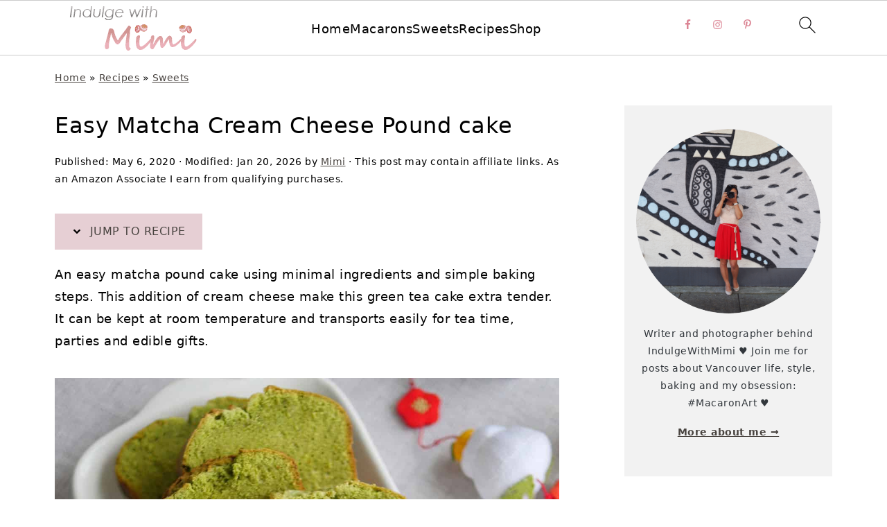

--- FILE ---
content_type: text/html; charset=UTF-8
request_url: https://www.indulgewithmimi.com/easy-matcha-cream-cheese-pound-cake/?utm_medium=social&utm_source=pinterest&utm_campaign=tailwind_tribes&utm_content=tribes&utm_term=1057954664_49931652_320405
body_size: 65561
content:
<!DOCTYPE html>
<html lang="en-US">
<head ><meta charset="UTF-8" /><script>if(navigator.userAgent.match(/MSIE|Internet Explorer/i)||navigator.userAgent.match(/Trident\/7\..*?rv:11/i)){var href=document.location.href;if(!href.match(/[?&]nowprocket/)){if(href.indexOf("?")==-1){if(href.indexOf("#")==-1){document.location.href=href+"?nowprocket=1"}else{document.location.href=href.replace("#","?nowprocket=1#")}}else{if(href.indexOf("#")==-1){document.location.href=href+"&nowprocket=1"}else{document.location.href=href.replace("#","&nowprocket=1#")}}}}</script><script>(()=>{class RocketLazyLoadScripts{constructor(){this.v="2.0.4",this.userEvents=["keydown","keyup","mousedown","mouseup","mousemove","mouseover","mouseout","touchmove","touchstart","touchend","touchcancel","wheel","click","dblclick","input"],this.attributeEvents=["onblur","onclick","oncontextmenu","ondblclick","onfocus","onmousedown","onmouseenter","onmouseleave","onmousemove","onmouseout","onmouseover","onmouseup","onmousewheel","onscroll","onsubmit"]}async t(){this.i(),this.o(),/iP(ad|hone)/.test(navigator.userAgent)&&this.h(),this.u(),this.l(this),this.m(),this.k(this),this.p(this),this._(),await Promise.all([this.R(),this.L()]),this.lastBreath=Date.now(),this.S(this),this.P(),this.D(),this.O(),this.M(),await this.C(this.delayedScripts.normal),await this.C(this.delayedScripts.defer),await this.C(this.delayedScripts.async),await this.T(),await this.F(),await this.j(),await this.A(),window.dispatchEvent(new Event("rocket-allScriptsLoaded")),this.everythingLoaded=!0,this.lastTouchEnd&&await new Promise(t=>setTimeout(t,500-Date.now()+this.lastTouchEnd)),this.I(),this.H(),this.U(),this.W()}i(){this.CSPIssue=sessionStorage.getItem("rocketCSPIssue"),document.addEventListener("securitypolicyviolation",t=>{this.CSPIssue||"script-src-elem"!==t.violatedDirective||"data"!==t.blockedURI||(this.CSPIssue=!0,sessionStorage.setItem("rocketCSPIssue",!0))},{isRocket:!0})}o(){window.addEventListener("pageshow",t=>{this.persisted=t.persisted,this.realWindowLoadedFired=!0},{isRocket:!0}),window.addEventListener("pagehide",()=>{this.onFirstUserAction=null},{isRocket:!0})}h(){let t;function e(e){t=e}window.addEventListener("touchstart",e,{isRocket:!0}),window.addEventListener("touchend",function i(o){o.changedTouches[0]&&t.changedTouches[0]&&Math.abs(o.changedTouches[0].pageX-t.changedTouches[0].pageX)<10&&Math.abs(o.changedTouches[0].pageY-t.changedTouches[0].pageY)<10&&o.timeStamp-t.timeStamp<200&&(window.removeEventListener("touchstart",e,{isRocket:!0}),window.removeEventListener("touchend",i,{isRocket:!0}),"INPUT"===o.target.tagName&&"text"===o.target.type||(o.target.dispatchEvent(new TouchEvent("touchend",{target:o.target,bubbles:!0})),o.target.dispatchEvent(new MouseEvent("mouseover",{target:o.target,bubbles:!0})),o.target.dispatchEvent(new PointerEvent("click",{target:o.target,bubbles:!0,cancelable:!0,detail:1,clientX:o.changedTouches[0].clientX,clientY:o.changedTouches[0].clientY})),event.preventDefault()))},{isRocket:!0})}q(t){this.userActionTriggered||("mousemove"!==t.type||this.firstMousemoveIgnored?"keyup"===t.type||"mouseover"===t.type||"mouseout"===t.type||(this.userActionTriggered=!0,this.onFirstUserAction&&this.onFirstUserAction()):this.firstMousemoveIgnored=!0),"click"===t.type&&t.preventDefault(),t.stopPropagation(),t.stopImmediatePropagation(),"touchstart"===this.lastEvent&&"touchend"===t.type&&(this.lastTouchEnd=Date.now()),"click"===t.type&&(this.lastTouchEnd=0),this.lastEvent=t.type,t.composedPath&&t.composedPath()[0].getRootNode()instanceof ShadowRoot&&(t.rocketTarget=t.composedPath()[0]),this.savedUserEvents.push(t)}u(){this.savedUserEvents=[],this.userEventHandler=this.q.bind(this),this.userEvents.forEach(t=>window.addEventListener(t,this.userEventHandler,{passive:!1,isRocket:!0})),document.addEventListener("visibilitychange",this.userEventHandler,{isRocket:!0})}U(){this.userEvents.forEach(t=>window.removeEventListener(t,this.userEventHandler,{passive:!1,isRocket:!0})),document.removeEventListener("visibilitychange",this.userEventHandler,{isRocket:!0}),this.savedUserEvents.forEach(t=>{(t.rocketTarget||t.target).dispatchEvent(new window[t.constructor.name](t.type,t))})}m(){const t="return false",e=Array.from(this.attributeEvents,t=>"data-rocket-"+t),i="["+this.attributeEvents.join("],[")+"]",o="[data-rocket-"+this.attributeEvents.join("],[data-rocket-")+"]",s=(e,i,o)=>{o&&o!==t&&(e.setAttribute("data-rocket-"+i,o),e["rocket"+i]=new Function("event",o),e.setAttribute(i,t))};new MutationObserver(t=>{for(const n of t)"attributes"===n.type&&(n.attributeName.startsWith("data-rocket-")||this.everythingLoaded?n.attributeName.startsWith("data-rocket-")&&this.everythingLoaded&&this.N(n.target,n.attributeName.substring(12)):s(n.target,n.attributeName,n.target.getAttribute(n.attributeName))),"childList"===n.type&&n.addedNodes.forEach(t=>{if(t.nodeType===Node.ELEMENT_NODE)if(this.everythingLoaded)for(const i of[t,...t.querySelectorAll(o)])for(const t of i.getAttributeNames())e.includes(t)&&this.N(i,t.substring(12));else for(const e of[t,...t.querySelectorAll(i)])for(const t of e.getAttributeNames())this.attributeEvents.includes(t)&&s(e,t,e.getAttribute(t))})}).observe(document,{subtree:!0,childList:!0,attributeFilter:[...this.attributeEvents,...e]})}I(){this.attributeEvents.forEach(t=>{document.querySelectorAll("[data-rocket-"+t+"]").forEach(e=>{this.N(e,t)})})}N(t,e){const i=t.getAttribute("data-rocket-"+e);i&&(t.setAttribute(e,i),t.removeAttribute("data-rocket-"+e))}k(t){Object.defineProperty(HTMLElement.prototype,"onclick",{get(){return this.rocketonclick||null},set(e){this.rocketonclick=e,this.setAttribute(t.everythingLoaded?"onclick":"data-rocket-onclick","this.rocketonclick(event)")}})}S(t){function e(e,i){let o=e[i];e[i]=null,Object.defineProperty(e,i,{get:()=>o,set(s){t.everythingLoaded?o=s:e["rocket"+i]=o=s}})}e(document,"onreadystatechange"),e(window,"onload"),e(window,"onpageshow");try{Object.defineProperty(document,"readyState",{get:()=>t.rocketReadyState,set(e){t.rocketReadyState=e},configurable:!0}),document.readyState="loading"}catch(t){console.log("WPRocket DJE readyState conflict, bypassing")}}l(t){this.originalAddEventListener=EventTarget.prototype.addEventListener,this.originalRemoveEventListener=EventTarget.prototype.removeEventListener,this.savedEventListeners=[],EventTarget.prototype.addEventListener=function(e,i,o){o&&o.isRocket||!t.B(e,this)&&!t.userEvents.includes(e)||t.B(e,this)&&!t.userActionTriggered||e.startsWith("rocket-")||t.everythingLoaded?t.originalAddEventListener.call(this,e,i,o):(t.savedEventListeners.push({target:this,remove:!1,type:e,func:i,options:o}),"mouseenter"!==e&&"mouseleave"!==e||t.originalAddEventListener.call(this,e,t.savedUserEvents.push,o))},EventTarget.prototype.removeEventListener=function(e,i,o){o&&o.isRocket||!t.B(e,this)&&!t.userEvents.includes(e)||t.B(e,this)&&!t.userActionTriggered||e.startsWith("rocket-")||t.everythingLoaded?t.originalRemoveEventListener.call(this,e,i,o):t.savedEventListeners.push({target:this,remove:!0,type:e,func:i,options:o})}}J(t,e){this.savedEventListeners=this.savedEventListeners.filter(i=>{let o=i.type,s=i.target||window;return e!==o||t!==s||(this.B(o,s)&&(i.type="rocket-"+o),this.$(i),!1)})}H(){EventTarget.prototype.addEventListener=this.originalAddEventListener,EventTarget.prototype.removeEventListener=this.originalRemoveEventListener,this.savedEventListeners.forEach(t=>this.$(t))}$(t){t.remove?this.originalRemoveEventListener.call(t.target,t.type,t.func,t.options):this.originalAddEventListener.call(t.target,t.type,t.func,t.options)}p(t){let e;function i(e){return t.everythingLoaded?e:e.split(" ").map(t=>"load"===t||t.startsWith("load.")?"rocket-jquery-load":t).join(" ")}function o(o){function s(e){const s=o.fn[e];o.fn[e]=o.fn.init.prototype[e]=function(){return this[0]===window&&t.userActionTriggered&&("string"==typeof arguments[0]||arguments[0]instanceof String?arguments[0]=i(arguments[0]):"object"==typeof arguments[0]&&Object.keys(arguments[0]).forEach(t=>{const e=arguments[0][t];delete arguments[0][t],arguments[0][i(t)]=e})),s.apply(this,arguments),this}}if(o&&o.fn&&!t.allJQueries.includes(o)){const e={DOMContentLoaded:[],"rocket-DOMContentLoaded":[]};for(const t in e)document.addEventListener(t,()=>{e[t].forEach(t=>t())},{isRocket:!0});o.fn.ready=o.fn.init.prototype.ready=function(i){function s(){parseInt(o.fn.jquery)>2?setTimeout(()=>i.bind(document)(o)):i.bind(document)(o)}return"function"==typeof i&&(t.realDomReadyFired?!t.userActionTriggered||t.fauxDomReadyFired?s():e["rocket-DOMContentLoaded"].push(s):e.DOMContentLoaded.push(s)),o([])},s("on"),s("one"),s("off"),t.allJQueries.push(o)}e=o}t.allJQueries=[],o(window.jQuery),Object.defineProperty(window,"jQuery",{get:()=>e,set(t){o(t)}})}P(){const t=new Map;document.write=document.writeln=function(e){const i=document.currentScript,o=document.createRange(),s=i.parentElement;let n=t.get(i);void 0===n&&(n=i.nextSibling,t.set(i,n));const c=document.createDocumentFragment();o.setStart(c,0),c.appendChild(o.createContextualFragment(e)),s.insertBefore(c,n)}}async R(){return new Promise(t=>{this.userActionTriggered?t():this.onFirstUserAction=t})}async L(){return new Promise(t=>{document.addEventListener("DOMContentLoaded",()=>{this.realDomReadyFired=!0,t()},{isRocket:!0})})}async j(){return this.realWindowLoadedFired?Promise.resolve():new Promise(t=>{window.addEventListener("load",t,{isRocket:!0})})}M(){this.pendingScripts=[];this.scriptsMutationObserver=new MutationObserver(t=>{for(const e of t)e.addedNodes.forEach(t=>{"SCRIPT"!==t.tagName||t.noModule||t.isWPRocket||this.pendingScripts.push({script:t,promise:new Promise(e=>{const i=()=>{const i=this.pendingScripts.findIndex(e=>e.script===t);i>=0&&this.pendingScripts.splice(i,1),e()};t.addEventListener("load",i,{isRocket:!0}),t.addEventListener("error",i,{isRocket:!0}),setTimeout(i,1e3)})})})}),this.scriptsMutationObserver.observe(document,{childList:!0,subtree:!0})}async F(){await this.X(),this.pendingScripts.length?(await this.pendingScripts[0].promise,await this.F()):this.scriptsMutationObserver.disconnect()}D(){this.delayedScripts={normal:[],async:[],defer:[]},document.querySelectorAll("script[type$=rocketlazyloadscript]").forEach(t=>{t.hasAttribute("data-rocket-src")?t.hasAttribute("async")&&!1!==t.async?this.delayedScripts.async.push(t):t.hasAttribute("defer")&&!1!==t.defer||"module"===t.getAttribute("data-rocket-type")?this.delayedScripts.defer.push(t):this.delayedScripts.normal.push(t):this.delayedScripts.normal.push(t)})}async _(){await this.L();let t=[];document.querySelectorAll("script[type$=rocketlazyloadscript][data-rocket-src]").forEach(e=>{let i=e.getAttribute("data-rocket-src");if(i&&!i.startsWith("data:")){i.startsWith("//")&&(i=location.protocol+i);try{const o=new URL(i).origin;o!==location.origin&&t.push({src:o,crossOrigin:e.crossOrigin||"module"===e.getAttribute("data-rocket-type")})}catch(t){}}}),t=[...new Map(t.map(t=>[JSON.stringify(t),t])).values()],this.Y(t,"preconnect")}async G(t){if(await this.K(),!0!==t.noModule||!("noModule"in HTMLScriptElement.prototype))return new Promise(e=>{let i;function o(){(i||t).setAttribute("data-rocket-status","executed"),e()}try{if(navigator.userAgent.includes("Firefox/")||""===navigator.vendor||this.CSPIssue)i=document.createElement("script"),[...t.attributes].forEach(t=>{let e=t.nodeName;"type"!==e&&("data-rocket-type"===e&&(e="type"),"data-rocket-src"===e&&(e="src"),i.setAttribute(e,t.nodeValue))}),t.text&&(i.text=t.text),t.nonce&&(i.nonce=t.nonce),i.hasAttribute("src")?(i.addEventListener("load",o,{isRocket:!0}),i.addEventListener("error",()=>{i.setAttribute("data-rocket-status","failed-network"),e()},{isRocket:!0}),setTimeout(()=>{i.isConnected||e()},1)):(i.text=t.text,o()),i.isWPRocket=!0,t.parentNode.replaceChild(i,t);else{const i=t.getAttribute("data-rocket-type"),s=t.getAttribute("data-rocket-src");i?(t.type=i,t.removeAttribute("data-rocket-type")):t.removeAttribute("type"),t.addEventListener("load",o,{isRocket:!0}),t.addEventListener("error",i=>{this.CSPIssue&&i.target.src.startsWith("data:")?(console.log("WPRocket: CSP fallback activated"),t.removeAttribute("src"),this.G(t).then(e)):(t.setAttribute("data-rocket-status","failed-network"),e())},{isRocket:!0}),s?(t.fetchPriority="high",t.removeAttribute("data-rocket-src"),t.src=s):t.src="data:text/javascript;base64,"+window.btoa(unescape(encodeURIComponent(t.text)))}}catch(i){t.setAttribute("data-rocket-status","failed-transform"),e()}});t.setAttribute("data-rocket-status","skipped")}async C(t){const e=t.shift();return e?(e.isConnected&&await this.G(e),this.C(t)):Promise.resolve()}O(){this.Y([...this.delayedScripts.normal,...this.delayedScripts.defer,...this.delayedScripts.async],"preload")}Y(t,e){this.trash=this.trash||[];let i=!0;var o=document.createDocumentFragment();t.forEach(t=>{const s=t.getAttribute&&t.getAttribute("data-rocket-src")||t.src;if(s&&!s.startsWith("data:")){const n=document.createElement("link");n.href=s,n.rel=e,"preconnect"!==e&&(n.as="script",n.fetchPriority=i?"high":"low"),t.getAttribute&&"module"===t.getAttribute("data-rocket-type")&&(n.crossOrigin=!0),t.crossOrigin&&(n.crossOrigin=t.crossOrigin),t.integrity&&(n.integrity=t.integrity),t.nonce&&(n.nonce=t.nonce),o.appendChild(n),this.trash.push(n),i=!1}}),document.head.appendChild(o)}W(){this.trash.forEach(t=>t.remove())}async T(){try{document.readyState="interactive"}catch(t){}this.fauxDomReadyFired=!0;try{await this.K(),this.J(document,"readystatechange"),document.dispatchEvent(new Event("rocket-readystatechange")),await this.K(),document.rocketonreadystatechange&&document.rocketonreadystatechange(),await this.K(),this.J(document,"DOMContentLoaded"),document.dispatchEvent(new Event("rocket-DOMContentLoaded")),await this.K(),this.J(window,"DOMContentLoaded"),window.dispatchEvent(new Event("rocket-DOMContentLoaded"))}catch(t){console.error(t)}}async A(){try{document.readyState="complete"}catch(t){}try{await this.K(),this.J(document,"readystatechange"),document.dispatchEvent(new Event("rocket-readystatechange")),await this.K(),document.rocketonreadystatechange&&document.rocketonreadystatechange(),await this.K(),this.J(window,"load"),window.dispatchEvent(new Event("rocket-load")),await this.K(),window.rocketonload&&window.rocketonload(),await this.K(),this.allJQueries.forEach(t=>t(window).trigger("rocket-jquery-load")),await this.K(),this.J(window,"pageshow");const t=new Event("rocket-pageshow");t.persisted=this.persisted,window.dispatchEvent(t),await this.K(),window.rocketonpageshow&&window.rocketonpageshow({persisted:this.persisted})}catch(t){console.error(t)}}async K(){Date.now()-this.lastBreath>45&&(await this.X(),this.lastBreath=Date.now())}async X(){return document.hidden?new Promise(t=>setTimeout(t)):new Promise(t=>requestAnimationFrame(t))}B(t,e){return e===document&&"readystatechange"===t||(e===document&&"DOMContentLoaded"===t||(e===window&&"DOMContentLoaded"===t||(e===window&&"load"===t||e===window&&"pageshow"===t)))}static run(){(new RocketLazyLoadScripts).t()}}RocketLazyLoadScripts.run()})();</script>

<meta name="viewport" content="width=device-width, initial-scale=1" />
<style id="pluginthemexcss">/**
 * Styling moved from theme's CSS file to here
 * Theme information must remain in theme's style.css file due to Wordpress setup
 * Minifying + optimization is handled by WP Rocket
 */


/*
HTML5 Reset
----------------------------------------------------------------------------- */


/* ## Baseline Normalize
--------------------------------------------- */

/*! normalize.css v3.0.3 | MIT License | github.com/necolas/normalize.css */
html {
	font-family: sans-serif;
	-webkit-text-size-adjust: 100%;
	-ms-text-size-adjust: 100%;
}

body {
	margin: 0;
}


/* HTML5 display definitions
--------------------------------------------- */

article,
aside,
details,
figcaption,
figure,
footer,
header,
hgroup,
main,
menu,
nav,
section,
summary {
	display: block;
}

audio,
canvas,
progress,
video {
	display: inline-block;
	vertical-align: baseline;
}

audio:not([controls]) {
	display: none;
	height: 0;
}

[hidden],
template {
	display: none;
}


/* Links
--------------------------------------------- */

a {
	background-color: transparent;
}

a:active,
a:hover {
	outline: 0;
}


/* Text-level semantics
--------------------------------------------- */

abbr[title] {
	border-bottom: 1px dotted;
}

b,
strong {
	font-weight: bold;
}

small {
	font-size: 80%;
}

sub,
sup {
	font-size: 75%;
	line-height: 0;
	position: relative;
	vertical-align: baseline;
}

sup {
	top: -0.5em;
}

sub {
	bottom: -0.25em;
}


/* Embedded content
--------------------------------------------- */

img {
	border: 0;
}

svg:not(:root) {
	overflow: hidden;
}


/* Grouping content
--------------------------------------------- */

figure {
	margin: 20px 0;
}

hr {
	-moz-box-sizing: content-box;
	-webkit-box-sizing: content-box;
	box-sizing: content-box;
	height: 0;
}

code,
kbd,
pre,
samp {
	font-family: monospace, monospace;
	font-size: 1em;
	white-space: pre-line; 
	box-shadow: 1px 1px 3px #CCC; 
	padding: 17px; 
	margin: 17px 0;
}


/* Forms
--------------------------------------------- */

button,
input,
optgroup,
select,
textarea {
	color: inherit;
	font: inherit;
	margin: 0;
}

button {
	overflow: visible;
}

button,
select {
	text-transform: none;
	font-family: sans-serif; /* Google Fonts crash Safari */
}

button,
html input[type="button"],
input[type="reset"],
input[type="submit"] {
	cursor: pointer;
	-webkit-appearance: button;
}

button[disabled],
html input[disabled] {
	cursor: default;
}

button::-moz-focus-inner,
input::-moz-focus-inner {
	border: 0;
	padding: 0;
}

input {
	line-height: normal;
}

input[type="checkbox"],
input[type="radio"] {
	-moz-box-sizing: border-box;
	-webkit-box-sizing: border-box;
	box-sizing: border-box;
	padding: 0;
}

input[type="number"]::-webkit-inner-spin-button,
input[type="number"]::-webkit-outer-spin-button {
	height: auto;
}

input[type="search"] {
	-moz-box-sizing: content-box;
	-webkit-box-sizing: content-box;
	box-sizing: content-box;
	-webkit-appearance: textfield;
}

input[type="search"]::-webkit-search-cancel-button,
input[type="search"]::-webkit-search-decoration {
	-webkit-appearance: none;
}

fieldset {
	border: 1px solid #c0c0c0;
	margin: 0 2px;
	padding: 0.35em 0.625em 0.75em;
}

legend {
	border: 0;
	padding: 0;
}

textarea {
	overflow: auto;
}

optgroup {
	font-weight: bold;
}


/* Tables
--------------------------------------------- */

table {
	border-collapse: collapse;
	border-spacing: 0;
}

td,
th {
	padding: 0;
}


/* Box Sizing
--------------------------------------------- */

*,
input[type="search"] {
	-moz-box-sizing: border-box;
	-webkit-box-sizing: border-box;
	box-sizing: border-box;
}


/* Float Clearing
--------------------------------------------- */

.clear:after,
.clearfix:after,
.entry:after,
.entry-content:after,
.nav-primary:after,
.pagination:after,
.site-container:after,
.site-footer:after,
.site-header:after,
.site-inner:after,
.after-entry:after,
.comment-respond:after,
.wrap:after {
	clear: both;
	content: " ";
	display: table;
}

.clear,
.clear-line {
	clear: both;
	margin-bottom: 30px;
}

/* Typographical Elements
--------------------------------------------- */

body {
	background: #fff;
	color: #010101;
	font-size: 18px;
	font-weight: 300;
	letter-spacing: 0.5px;
	line-height: 1.8;
}


::-moz-selection {
	background: #111;
	color: #fff;
}

::selection {
	background: #111;
	color: #fff;
}

a {
	color: #fb6a4a;
	text-decoration: none;
}

.single .content a, 
aside a, 
.site-footer a {
	text-decoration: underline; /* accessibility */
}

a:hover,
a:focus {
	opacity: 0.7;
}

p,
nav#breadcrumbs {
	margin: 5px 0 15px;
	padding: 0;
}

strong {
	font-weight: bold;
}

ol,
ul {
	margin: 0;
	padding: 0;
}

.content .wp-block-list { 
	padding-left: 37px;
}

blockquote {
	margin: 0;
	padding: 21px;
}

blockquote::before {
	content: "\201C";
	display: block;
	font-size: 77px;
	height: 0;
	position: relative;
	top: -31px;
	left: -41px;
}

.wp-block-pullquote blockquote::before {
	top: -77px;
}

cite {
	font-style: normal;
}


/* Headings
--------------------------------------------- */

h1,
h2,
h3,
h4,
h5,
h6 {
	font-weight: bold;
	line-height: 1.3;
	margin: 37px 0 21px;
	padding: 0;
	text-transform: uppercase;
}

h1 {
	font-size: 1.8em;
}

h2 {
	font-size: 1.625em;
}

h3 {
	font-size: 1.375em;
}

h4 {
	font-size: 1.125em;
}

h5 {
	font-size: 1em;
}

h6 {
	font-size: 1em;
}



/* Objects
--------------------------------------------- */

embed,
iframe,
img,
object,
video,
.wp-caption {
	max-width: 100%;
}

img {
	height: auto; /* used for Modern Sidebar */
}


/* Forms
--------------------------------------------- */

input,
select,
textarea {
	border: 1px solid #eee;
	-webkit-box-shadow: 0 0 0 #fff;
	-webkit-box-shadow: 0 0 0 #fff;
	box-shadow: 0 0 0 #fff;
	font-weight: 300;
	letter-spacing: 0.5px;
	padding: 10px;
}
input:not([type="radio"]):not([type="checkbox"]),
select,
textarea {
	width: 100%;
}

input:focus,
textarea:focus {
	outline: none;
}



.button,
button,
input[type="button"],
input[type="reset"],
input[type="submit"] {
	background: #010101;
	border: 1px solid #010101;
	-webkit-box-shadow: none;
	box-shadow: none;
	color: #fff;
	cursor: pointer;
	font-style: normal;
	font-weight: bold;
	letter-spacing: 2px;
	padding: 7px 17px;
	text-transform: uppercase;
	width: auto;
}

input[type="submit"] {
	letter-spacing: 2px;
}

.button:hover,
.button:focus,
button:hover,
button:focus,
input:hover[type="button"],
input:focus[type="button"],
input:hover[type="reset"],
input:focus[type="reset"],
input:hover[type="submit"],
input:focus[type="submit"] {
	background: #fff;
	color: #010101;
}

input[type="search"]::-webkit-search-cancel-button,
input[type="search"]::-webkit-search-results-button {
	display: none;
}

/* Site Containers
--------------------------------------------- */

.site-container {
	margin: 0 auto;
}

.content-sidebar-wrap,
.site-inner,
.wrap {
	margin: 0 auto;
	max-width: 1170px;
}

.site-inner {
	background: #fff;
	margin: 0 auto;
	padding: 15px 24px;
}

/* Content */
.content {
	float: right;
	width: 728px; 
}

.content-sidebar .content {
	float: left;
}

.full-width-content .content {
	float: none;
	width: 100%;
}

/* Primary Sidebar */
.sidebar-primary {
	float: right;
	width: 300px;
	min-width: 300px !important;
}

/* WordPress
--------------------------------------------- */

.search-form {
	background: #fff;
	border: 1px solid #eee;
	padding: 10px;
}

.search-form input {
	background: #fff url("/wp-content/plugins/feast-plugin/assets/images/search.svg") center right no-repeat;
	-webkit-background-size: contain;
	background-size: contain;
	border: 0;
	padding: 0;
}

.search-form input[type="submit"] {
	border: 0;
	clip: rect(0, 0, 0, 0);
	height: 1px;
	margin: -1px;
	padding: 0;
	position: absolute;
	width: 1px;
}


/* Block Editor (Gutenberg) 
--------------------------------------------- */
figcaption {
	text-align: center;
}
@media only screen and (min-width: 600px) { 
	figcaption {
		font-size: 0.8em;
	}
}


/* ## Screen reader text
--------------------------------------------- */

.screen-reader-text,
.screen-reader-text span,
.screen-reader-shortcut {
	background: #fff;
	border: 0;
	clip: rect(0, 0, 0, 0);
	height: 1px;
	overflow: hidden;
	position: absolute !important;
	width: 1px;
}

.screen-reader-text:focus,
.screen-reader-shortcut:focus,
.genesis-nav-menu .search input[type="submit"]:focus, 
{
	-webkit-box-shadow: 0 0 2px 2px rgba(0,0,0,0.6);
	box-shadow: 0 0 2px 2px rgba(0,0,0,0.6);
	clip: auto !important;
	display: block;
	font-size: 1em;
	font-weight: bold;
	height: auto;
	padding: 15px 23px 14px;
	/* Above WP toolbar. */
	text-decoration: none;
	width: auto;
	z-index: 100000;
}

.genesis-skip-link li {
	height: 0;
	list-style: none;
	width: 0;
}

/* Entries
--------------------------------------------- */

.entry {
	margin-bottom: 37px;
}

.entry-content ol,
.entry-content p,
.entry-content ul,
.quote-caption {
	margin-bottom: 37px;
}

.entry-content &gt; ol li,
.entry-content &gt; ul li {
	margin: 0 0 17px 37px;
}

.entry-content ul li {
	list-style-type: disc;
}

.entry-content ol ol,
.entry-content ul ul,
.entry-content .wp-caption p {
	margin-bottom: 37px;
}

.entry-header {
	margin: 0 0 37px;
}

.entry-meta a {
	text-decoration: underline;
}

.entry-footer .entry-meta {
	border-top: 1px solid #eee;
	padding: 37px 0;
}


/* Comments
--------------------------------------------- */

.comment-respond,
.entry-comments {
	padding: 37px 0;
}

.comment-respond,
.entry-comments {
	margin: 0 0 37px;
}

.comment-author, .comment-meta { 
	display: inline-block; 
	margin: 0 17px 0 0;
}

.comment-respond input[type="email"],
.comment-respond input[type="text"],
.comment-respond input[type="url"] {
	width: 50%;
}

.comment-respond label {
	display: block;
	margin-right: 12px;
}

.comment-list {
	border-top: 1px solid #eee;
}

.comment-list li {
	list-style-type: none;
	margin: 37px 0 0;
	padding: 0;
}

.comment-list article { 
	padding: 17px; 
	overflow: auto;
	border-bottom: 1px solid #F7F7F7;
}

.comment-header {
	margin: 0 0 17px;
}

.comment .avatar {
	-webkit-border-radius: 100%;
	border-radius: 100%;
	display: inline;
	float: left;
	margin: 0 17px 17px 0;
}

.form-allowed-tags {
	background: #f7f9fc;
	font-size: 12px;
	padding: 22px;
}

.comment-reply a {
	color: #555;
	border: 1px solid #CCC;
	border-radius: 5px;
	padding: 12px;
	float: right;
	display: block;
	letter-spacing: 2px;
	text-transform: uppercase;
	text-decoration: none !important;
}

.comment-meta {
	margin: 0;
}

@media only screen and (min-width: 600px) { 
	.comment-meta {
		float:right;
	}
}

.comment-meta {
	margin: 0;
	float:right;
}

.comment-time a, .comment-time {
	color: #555;
}

.comment-content {
	overflow-wrap: break-word;
}

.bypostauthor article {
	background: #f7f9fc;
}

.comment-author-name {
	font-weight: bold;
}

.comment-list .children {  
	margin-left: 17px;
}

.comment-list .children article { 
	border-left: 11px solid #CCC;
}

/*
Sidebars
---------------------------------------------------------------------------------------------------- */

.sidebar li {
	list-style-type: none;
	margin-bottom: 6px;
	padding: 0;
	word-wrap: break-word;
}

.sidebar a {
	font-weight: bold;
}


/*
Site Footer
---------------------------------------------------------------------------------------------------- */

.site-footer {
	text-align: center;
}



/*
Media Queries
----------------------------------------------------------------------------- */


@media only screen and (min-width: 1200px) {
	#before-header {
		visibility: visible;
	}
	.comment-time a, .comment-time {
		font-size: 0.8em;
	}
	.children { 
		margin-left: 17px; 
	}
	.comment-list .children article { 
		border-left: none;
	}
	aside, #breadcrumbs, .entry-meta { 
		font-size: 0.8em; 
	}
}



@media only screen and (max-width: 1079px) {
	.content,
	.sidebar-primary,
	.site-inner,
	.wrap {
		width: 100%;
	}

	.site-inner {
		padding-left: 4%;
		padding-right: 4%;
	}

	.entry,
	.entry-comments,
	.entry-footer .entry-meta,
	.site-header,
	.comment-respond {
		padding: 10px 0;
	}
  
	.entry-footer .entry-meta {
		margin: 0;
		padding-top: 12px;
	}

}

@media only screen and (max-width: 335px) {
	.site-inner {
		padding-left: 0;
		padding-right: 0;
	}
}
</style><meta name='robots' content='index, follow, max-image-preview:large, max-snippet:-1, max-video-preview:-1' />
	<style>img:is([sizes="auto" i], [sizes^="auto," i]) { contain-intrinsic-size: 3000px 1500px }</style>
	
	<!-- This site is optimized with the Yoast SEO Premium plugin v26.7 (Yoast SEO v26.7) - https://yoast.com/wordpress/plugins/seo/ -->
	<title>Easy Matcha Cream Cheese Pound cake - Indulge With Mimi</title>
<link data-rocket-prefetch href="https://scripts.mediavine.com" rel="dns-prefetch">
<style id="rocket-critical-css">.wp-block-group{box-sizing:border-box}.wp-block-image img{box-sizing:border-box;height:auto;max-width:100%;vertical-align:bottom}.wp-block-image .aligncenter{display:table}.wp-block-image .aligncenter{margin-left:auto;margin-right:auto}.wp-block-image figure{margin:0}ul{box-sizing:border-box}.wp-block-search__inside-wrapper{display:flex;flex:auto;flex-wrap:nowrap;max-width:100%}.wp-block-search__label{width:100%}.wp-block-search__input{appearance:none;border:1px solid #949494;flex-grow:1;margin-left:0;margin-right:0;min-width:3rem;padding:8px;text-decoration:unset!important}.entry-content{counter-reset:footnotes}:root{--wp--preset--font-size--normal:16px;--wp--preset--font-size--huge:42px}.has-text-align-center{text-align:center}.aligncenter{clear:both}:root{--wp-admin-theme-color:#3858e9;--wp-admin-theme-color--rgb:56,88,233;--wp-admin-theme-color-darker-10:#2145e6;--wp-admin-theme-color-darker-10--rgb:33,69,230;--wp-admin-theme-color-darker-20:#183ad6;--wp-admin-theme-color-darker-20--rgb:24,58,214;--wp-admin-border-width-focus:2px}:root{--wp-admin-theme-color:#007cba;--wp-admin-theme-color--rgb:0,124,186;--wp-admin-theme-color-darker-10:#006ba1;--wp-admin-theme-color-darker-10--rgb:0,107,161;--wp-admin-theme-color-darker-20:#005a87;--wp-admin-theme-color-darker-20--rgb:0,90,135;--wp-admin-border-width-focus:2px;--wp-block-synced-color:#7a00df;--wp-block-synced-color--rgb:122,0,223;--wp-bound-block-color:var(--wp-block-synced-color)}:root{--wp-admin-theme-color:#007cba;--wp-admin-theme-color--rgb:0,124,186;--wp-admin-theme-color-darker-10:#006ba1;--wp-admin-theme-color-darker-10--rgb:0,107,161;--wp-admin-theme-color-darker-20:#005a87;--wp-admin-theme-color-darker-20--rgb:0,90,135;--wp-admin-border-width-focus:2px;--wp-block-synced-color:#7a00df;--wp-block-synced-color--rgb:122,0,223;--wp-bound-block-color:var(--wp-block-synced-color)}:root{--wp-admin-theme-color:#007cba;--wp-admin-theme-color--rgb:0,124,186;--wp-admin-theme-color-darker-10:#006ba1;--wp-admin-theme-color-darker-10--rgb:0,107,161;--wp-admin-theme-color-darker-20:#005a87;--wp-admin-theme-color-darker-20--rgb:0,90,135;--wp-admin-border-width-focus:2px;--wp-block-synced-color:#7a00df;--wp-block-synced-color--rgb:122,0,223;--wp-bound-block-color:var(--wp-block-synced-color)}:root{--wp-admin-theme-color:#007cba;--wp-admin-theme-color--rgb:0,124,186;--wp-admin-theme-color-darker-10:#006ba1;--wp-admin-theme-color-darker-10--rgb:0,107,161;--wp-admin-theme-color-darker-20:#005a87;--wp-admin-theme-color-darker-20--rgb:0,90,135;--wp-admin-border-width-focus:2px;--wp-block-synced-color:#7a00df;--wp-block-synced-color--rgb:122,0,223;--wp-bound-block-color:var(--wp-block-synced-color)}:root{--wp-admin-theme-color:#007cba;--wp-admin-theme-color--rgb:0,124,186;--wp-admin-theme-color-darker-10:#006ba1;--wp-admin-theme-color-darker-10--rgb:0,107,161;--wp-admin-theme-color-darker-20:#005a87;--wp-admin-theme-color-darker-20--rgb:0,90,135;--wp-admin-border-width-focus:2px;--wp-block-synced-color:#7a00df;--wp-block-synced-color--rgb:122,0,223;--wp-bound-block-color:var(--wp-block-synced-color)}.simple-social-icons svg[class^="social-"]{display:inline-block;width:1em;height:1em;stroke-width:0;stroke:currentColor;fill:currentColor}.simple-social-icons{overflow:hidden}.simple-social-icons ul{margin:0;padding:0}.simple-social-icons ul li{background:none!important;border:none!important;float:left;list-style-type:none!important;margin:0 6px 12px!important;padding:0!important}.simple-social-icons ul li a{border:none!important;-moz-box-sizing:content-box;-webkit-box-sizing:content-box;box-sizing:content-box;display:inline-block;font-style:normal!important;font-variant:normal!important;font-weight:normal!important;height:1em;line-height:1em;text-align:center;text-decoration:none!important;text-transform:none!important;width:1em}.mv-create-card *{box-sizing:inherit}.mv-create-card *:before,.mv-create-card *:after{display:none;clear:none;box-sizing:inherit}.mv-create-wrapper>div{margin-bottom:20px}.mv-create-card img{width:auto;max-width:100%;height:auto}.mv-create-pinterest{display:none!important}.mv-create-reviews{margin-bottom:10px}.mv-no-js .mv-create-reviews{display:none}.mv-create-target{float:right;clear:right;width:300px;margin:10px 0 20px;padding-left:20px}@media (min-width:367px){.mv-create-target{width:320px}}.mv-no-js .mv-create-target{display:none}@media (max-width:560px){.mv-create-target,.mv-create-target.mv-create-primary-unit{float:none;margin:10px auto 20px;padding-left:0}}.mv-create-jtr-continue{display:none;padding-top:5px;border-top:1px solid #d3d3d3;text-align:center}.mv-create-traditional-nutrition .mv-create-nutrition br{display:none}</style><link rel="preload" data-rocket-preload as="image" href="https://www.indulgewithmimi.com/wp-content/uploads/2025/12/profile-picture-camera_123516-630x630.png" fetchpriority="high">
	<meta name="description" content="Easy matcha cream cheese pound cake using minimal ingredients and simple baking steps. Can be kept at room temperature and transports easily." />
	<link rel="canonical" href="https://www.indulgewithmimi.com/easy-matcha-cream-cheese-pound-cake/" />
	<meta name="author" content="Mimi" />
	<meta name="twitter:label1" content="Written by" />
	<meta name="twitter:data1" content="Mimi" />
	<meta name="twitter:label2" content="Est. reading time" />
	<meta name="twitter:data2" content="13 minutes" />
	<script type="application/ld+json" class="yoast-schema-graph">{"@context":"https://schema.org","@graph":[{"@type":"Article","@id":"https://www.indulgewithmimi.com/easy-matcha-cream-cheese-pound-cake/#article","isPartOf":{"@id":"https://www.indulgewithmimi.com/easy-matcha-cream-cheese-pound-cake/"},"author":{"name":"Mimi","@id":"https://www.indulgewithmimi.com/#/schema/person/5d1a744c22f66219121e4dde9938eb86"},"headline":"Easy Matcha Cream Cheese Pound cake","datePublished":"2020-05-06T22:08:45+00:00","dateModified":"2026-01-20T21:47:10+00:00","mainEntityOfPage":{"@id":"https://www.indulgewithmimi.com/easy-matcha-cream-cheese-pound-cake/"},"wordCount":1982,"commentCount":15,"publisher":{"@id":"https://www.indulgewithmimi.com/#organization"},"image":{"@id":"https://www.indulgewithmimi.com/easy-matcha-cream-cheese-pound-cake/#primaryimage"},"thumbnailUrl":"https://www.indulgewithmimi.com/wp-content/uploads/2020/05/matcha-cream-cheese-pound-cake-loaf-1.jpg","keywords":["cake","easy","matcha","treat"],"articleSection":["Cakes","Sweets"],"inLanguage":"en-US","potentialAction":[{"@type":"CommentAction","name":"Comment","target":["https://www.indulgewithmimi.com/easy-matcha-cream-cheese-pound-cake/#respond"]}]},{"@type":"WebPage","@id":"https://www.indulgewithmimi.com/easy-matcha-cream-cheese-pound-cake/","url":"https://www.indulgewithmimi.com/easy-matcha-cream-cheese-pound-cake/","name":"Easy Matcha Cream Cheese Pound cake - Indulge With Mimi","isPartOf":{"@id":"https://www.indulgewithmimi.com/#website"},"primaryImageOfPage":{"@id":"https://www.indulgewithmimi.com/easy-matcha-cream-cheese-pound-cake/#primaryimage"},"image":{"@id":"https://www.indulgewithmimi.com/easy-matcha-cream-cheese-pound-cake/#primaryimage"},"thumbnailUrl":"https://www.indulgewithmimi.com/wp-content/uploads/2020/05/matcha-cream-cheese-pound-cake-loaf-1.jpg","datePublished":"2020-05-06T22:08:45+00:00","dateModified":"2026-01-20T21:47:10+00:00","description":"Easy matcha cream cheese pound cake using minimal ingredients and simple baking steps. Can be kept at room temperature and transports easily.","breadcrumb":{"@id":"https://www.indulgewithmimi.com/easy-matcha-cream-cheese-pound-cake/#breadcrumb"},"inLanguage":"en-US","potentialAction":[{"@type":"ReadAction","target":["https://www.indulgewithmimi.com/easy-matcha-cream-cheese-pound-cake/"]}]},{"@type":"ImageObject","inLanguage":"en-US","@id":"https://www.indulgewithmimi.com/easy-matcha-cream-cheese-pound-cake/#primaryimage","url":"https://www.indulgewithmimi.com/wp-content/uploads/2020/05/matcha-cream-cheese-pound-cake-loaf-1.jpg","contentUrl":"https://www.indulgewithmimi.com/wp-content/uploads/2020/05/matcha-cream-cheese-pound-cake-loaf-1.jpg","width":1200,"height":1200,"caption":"8 slices of matcha pound cake on a long serving dish."},{"@type":"BreadcrumbList","@id":"https://www.indulgewithmimi.com/easy-matcha-cream-cheese-pound-cake/#breadcrumb","itemListElement":[{"@type":"ListItem","position":1,"name":"Home","item":"https://www.indulgewithmimi.com/"},{"@type":"ListItem","position":2,"name":"Recipes","item":"https://www.indulgewithmimi.com/recipe-post-index/"},{"@type":"ListItem","position":3,"name":"Sweets","item":"https://www.indulgewithmimi.com/category/sweets/"},{"@type":"ListItem","position":4,"name":"Easy Matcha Cream Cheese Pound cake"}]},{"@type":"WebSite","@id":"https://www.indulgewithmimi.com/#website","url":"https://www.indulgewithmimi.com/","name":"Indulge With Mimi","description":"The Best Macaron Recipe, Macaron Art &amp; More","publisher":{"@id":"https://www.indulgewithmimi.com/#organization"},"potentialAction":[{"@type":"SearchAction","target":{"@type":"EntryPoint","urlTemplate":"https://www.indulgewithmimi.com/?s={search_term_string}"},"query-input":{"@type":"PropertyValueSpecification","valueRequired":true,"valueName":"search_term_string"}}],"inLanguage":"en-US"},{"@type":"Organization","@id":"https://www.indulgewithmimi.com/#organization","name":"Indulge with Mimi","url":"https://www.indulgewithmimi.com/","logo":{"@type":"ImageObject","inLanguage":"en-US","@id":"https://www.indulgewithmimi.com/#/schema/logo/image/","url":"https://www.indulgewithmimi.com/wp-content/uploads/2019/08/indulge-logo.png","contentUrl":"https://www.indulgewithmimi.com/wp-content/uploads/2019/08/indulge-logo.png","width":150,"height":130,"caption":"Indulge with Mimi"},"image":{"@id":"https://www.indulgewithmimi.com/#/schema/logo/image/"},"sameAs":["http://www.facebook.com/indulgewithmimifanpage","https://x.com/indulgewithmimi","http://www.instagram.com/indulgewithmimi","http://www.pinterest.com/indulgewithmimi","http://www.youtube.com/indulgewithmimi"]},{"@type":"Person","@id":"https://www.indulgewithmimi.com/#/schema/person/5d1a744c22f66219121e4dde9938eb86","name":"Mimi","description":"Writer and photographer behind IndulgeWithMimi ♥ Join me for posts about Vancouver life, style, baking and my obsession: #Macaron Art ♥","sameAs":["https://www.indulgewithmimi.com/about","www.facebook.com/indulgewithmimifanpage","www.instagram.com/indulgewithmimi","www.pinterest.com/indulgewithmimi","https://x.com/indulgewithmimi","www.youtube.com/indulgewithmimi"],"url":"https://www.indulgewithmimi.com/author/indulgewithmimi/"}]}</script>
	<!-- / Yoast SEO Premium plugin. -->


<!-- Hubbub v.1.36.3 https://morehubbub.com/ -->
<meta property="og:locale" content="en_US" />
<meta property="og:type" content="article" />
<meta property="og:title" content="Matcha green tea pound cake" />
<meta property="og:description" content="Easy matcha cream cheese pound cake using minimal ingredients and simple baking steps. Can be kept at room temperature and transports easily." />
<meta property="og:url" content="https://www.indulgewithmimi.com/easy-matcha-cream-cheese-pound-cake/" />
<meta property="og:site_name" content="Indulge With Mimi" />
<meta property="og:updated_time" content="2026-01-20T13:47:10+00:00" />
<meta property="article:published_time" content="2020-05-06T15:08:45+00:00" />
<meta property="article:modified_time" content="2026-01-20T13:47:10+00:00" />
<meta name="twitter:card" content="summary_large_image" />
<meta name="twitter:title" content="Matcha green tea pound cake" />
<meta name="twitter:description" content="Easy matcha cream cheese pound cake using minimal ingredients and simple baking steps. Can be kept at room temperature and transports easily." />
<meta class="flipboard-article" content="Easy matcha cream cheese pound cake using minimal ingredients and simple baking steps. Can be kept at room temperature and transports easily." />
<meta property="og:image" content="https://www.indulgewithmimi.com/wp-content/uploads/2020/04/P2700847-01.jpg" />
<meta name="twitter:image" content="https://www.indulgewithmimi.com/wp-content/uploads/2020/04/P2700847-01.jpg" />
<meta property="og:image:width" content="630" />
<meta property="og:image:height" content="354" />
<meta property="article:author" content="www.facebook.com/indulgewithmimifanpage" />
<meta name="twitter:creator" content="@indulgewithmimi" />
<!-- Hubbub v.1.36.3 https://morehubbub.com/ -->
<link rel='dns-prefetch' href='//scripts.mediavine.com' />

<link rel="alternate" type="application/rss+xml" title="Indulge With Mimi &raquo; Feed" href="https://www.indulgewithmimi.com/feed/" />
<link rel="alternate" type="application/rss+xml" title="Indulge With Mimi &raquo; Comments Feed" href="https://www.indulgewithmimi.com/comments/feed/" />
<link rel="alternate" type="application/rss+xml" title="Indulge With Mimi &raquo; Easy Matcha Cream Cheese Pound cake Comments Feed" href="https://www.indulgewithmimi.com/easy-matcha-cream-cheese-pound-cake/feed/" />
		<!-- This site uses the Google Analytics by MonsterInsights plugin v9.11.1 - Using Analytics tracking - https://www.monsterinsights.com/ -->
							<script type="rocketlazyloadscript" data-rocket-src="//www.googletagmanager.com/gtag/js?id=G-LTGKWQYGY7"  data-cfasync="false" data-wpfc-render="false" async></script>
			<script type="rocketlazyloadscript" data-cfasync="false" data-wpfc-render="false">
				var mi_version = '9.11.1';
				var mi_track_user = true;
				var mi_no_track_reason = '';
								var MonsterInsightsDefaultLocations = {"page_location":"https:\/\/www.indulgewithmimi.com\/easy-matcha-cream-cheese-pound-cake\/"};
								if ( typeof MonsterInsightsPrivacyGuardFilter === 'function' ) {
					var MonsterInsightsLocations = (typeof MonsterInsightsExcludeQuery === 'object') ? MonsterInsightsPrivacyGuardFilter( MonsterInsightsExcludeQuery ) : MonsterInsightsPrivacyGuardFilter( MonsterInsightsDefaultLocations );
				} else {
					var MonsterInsightsLocations = (typeof MonsterInsightsExcludeQuery === 'object') ? MonsterInsightsExcludeQuery : MonsterInsightsDefaultLocations;
				}

								var disableStrs = [
										'ga-disable-G-LTGKWQYGY7',
									];

				/* Function to detect opted out users */
				function __gtagTrackerIsOptedOut() {
					for (var index = 0; index < disableStrs.length; index++) {
						if (document.cookie.indexOf(disableStrs[index] + '=true') > -1) {
							return true;
						}
					}

					return false;
				}

				/* Disable tracking if the opt-out cookie exists. */
				if (__gtagTrackerIsOptedOut()) {
					for (var index = 0; index < disableStrs.length; index++) {
						window[disableStrs[index]] = true;
					}
				}

				/* Opt-out function */
				function __gtagTrackerOptout() {
					for (var index = 0; index < disableStrs.length; index++) {
						document.cookie = disableStrs[index] + '=true; expires=Thu, 31 Dec 2099 23:59:59 UTC; path=/';
						window[disableStrs[index]] = true;
					}
				}

				if ('undefined' === typeof gaOptout) {
					function gaOptout() {
						__gtagTrackerOptout();
					}
				}
								window.dataLayer = window.dataLayer || [];

				window.MonsterInsightsDualTracker = {
					helpers: {},
					trackers: {},
				};
				if (mi_track_user) {
					function __gtagDataLayer() {
						dataLayer.push(arguments);
					}

					function __gtagTracker(type, name, parameters) {
						if (!parameters) {
							parameters = {};
						}

						if (parameters.send_to) {
							__gtagDataLayer.apply(null, arguments);
							return;
						}

						if (type === 'event') {
														parameters.send_to = monsterinsights_frontend.v4_id;
							var hookName = name;
							if (typeof parameters['event_category'] !== 'undefined') {
								hookName = parameters['event_category'] + ':' + name;
							}

							if (typeof MonsterInsightsDualTracker.trackers[hookName] !== 'undefined') {
								MonsterInsightsDualTracker.trackers[hookName](parameters);
							} else {
								__gtagDataLayer('event', name, parameters);
							}
							
						} else {
							__gtagDataLayer.apply(null, arguments);
						}
					}

					__gtagTracker('js', new Date());
					__gtagTracker('set', {
						'developer_id.dZGIzZG': true,
											});
					if ( MonsterInsightsLocations.page_location ) {
						__gtagTracker('set', MonsterInsightsLocations);
					}
										__gtagTracker('config', 'G-LTGKWQYGY7', {"forceSSL":"true","link_attribution":"true"} );
										window.gtag = __gtagTracker;										(function () {
						/* https://developers.google.com/analytics/devguides/collection/analyticsjs/ */
						/* ga and __gaTracker compatibility shim. */
						var noopfn = function () {
							return null;
						};
						var newtracker = function () {
							return new Tracker();
						};
						var Tracker = function () {
							return null;
						};
						var p = Tracker.prototype;
						p.get = noopfn;
						p.set = noopfn;
						p.send = function () {
							var args = Array.prototype.slice.call(arguments);
							args.unshift('send');
							__gaTracker.apply(null, args);
						};
						var __gaTracker = function () {
							var len = arguments.length;
							if (len === 0) {
								return;
							}
							var f = arguments[len - 1];
							if (typeof f !== 'object' || f === null || typeof f.hitCallback !== 'function') {
								if ('send' === arguments[0]) {
									var hitConverted, hitObject = false, action;
									if ('event' === arguments[1]) {
										if ('undefined' !== typeof arguments[3]) {
											hitObject = {
												'eventAction': arguments[3],
												'eventCategory': arguments[2],
												'eventLabel': arguments[4],
												'value': arguments[5] ? arguments[5] : 1,
											}
										}
									}
									if ('pageview' === arguments[1]) {
										if ('undefined' !== typeof arguments[2]) {
											hitObject = {
												'eventAction': 'page_view',
												'page_path': arguments[2],
											}
										}
									}
									if (typeof arguments[2] === 'object') {
										hitObject = arguments[2];
									}
									if (typeof arguments[5] === 'object') {
										Object.assign(hitObject, arguments[5]);
									}
									if ('undefined' !== typeof arguments[1].hitType) {
										hitObject = arguments[1];
										if ('pageview' === hitObject.hitType) {
											hitObject.eventAction = 'page_view';
										}
									}
									if (hitObject) {
										action = 'timing' === arguments[1].hitType ? 'timing_complete' : hitObject.eventAction;
										hitConverted = mapArgs(hitObject);
										__gtagTracker('event', action, hitConverted);
									}
								}
								return;
							}

							function mapArgs(args) {
								var arg, hit = {};
								var gaMap = {
									'eventCategory': 'event_category',
									'eventAction': 'event_action',
									'eventLabel': 'event_label',
									'eventValue': 'event_value',
									'nonInteraction': 'non_interaction',
									'timingCategory': 'event_category',
									'timingVar': 'name',
									'timingValue': 'value',
									'timingLabel': 'event_label',
									'page': 'page_path',
									'location': 'page_location',
									'title': 'page_title',
									'referrer' : 'page_referrer',
								};
								for (arg in args) {
																		if (!(!args.hasOwnProperty(arg) || !gaMap.hasOwnProperty(arg))) {
										hit[gaMap[arg]] = args[arg];
									} else {
										hit[arg] = args[arg];
									}
								}
								return hit;
							}

							try {
								f.hitCallback();
							} catch (ex) {
							}
						};
						__gaTracker.create = newtracker;
						__gaTracker.getByName = newtracker;
						__gaTracker.getAll = function () {
							return [];
						};
						__gaTracker.remove = noopfn;
						__gaTracker.loaded = true;
						window['__gaTracker'] = __gaTracker;
					})();
									} else {
										console.log("");
					(function () {
						function __gtagTracker() {
							return null;
						}

						window['__gtagTracker'] = __gtagTracker;
						window['gtag'] = __gtagTracker;
					})();
									}
			</script>
							<!-- / Google Analytics by MonsterInsights -->
		<link rel='preload'  href='https://www.indulgewithmimi.com/wp-content/themes/foodiepro5/style.css?ver=5.0.0' data-rocket-async="style" as="style" onload="this.onload=null;this.rel='stylesheet'" onerror="this.removeAttribute('data-rocket-async')"  media='all' />
<link rel='preload'  href='https://www.indulgewithmimi.com/wp-includes/css/dist/block-library/style.min.css?ver=6.8.3' data-rocket-async="style" as="style" onload="this.onload=null;this.rel='stylesheet'" onerror="this.removeAttribute('data-rocket-async')"  media='all' />
<style id='wp-block-library-inline-css'>
.wp-block-group.is-style-full-width-slanted { -webkit-transform: skewY(1.5deg); transform: skewY(1.5deg); -ms-transform-origin: 100% 0; -webkit-transform-origin: 100% 0; transform-origin: 100% 0; margin-bottom: 20px !important; margin-top: 60px !important; padding-bottom: 70px !important; } .wp-block-group.is-style-full-width-slanted > .wp-block-group__inner-container { -webkit-transform: skewY(-1.5deg); transform: skewY(-1.5deg); -ms-transform-origin: 100% 0; -webkit-transform-origin: 100% 0; transform-origin: 100% 0; }
.is-style-feast-inline-heading-group h2:first-of-type, .is-style-feast-inline-heading-group h3:first-of-type { transform: translateY(-0.7em);  background: #FFF; display: inline-block; padding: 0 0.5em 0; margin: 0 0.5em; } .is-style-feast-inline-heading-group { border: 2px solid var(--global-palette6, #CCC); padding: 0 1em 1em; margin: 3em 0 2em; } .is-style-feast-inline-heading-group h2:first-child+*, .is-style-feast-inline-heading-group h3:first-child+* { margin-top: 0; }
.is-style-button-right-arrow .wp-element-button::after { content: "→"; position: relative; margin-left: 0.2em; }
.is-style-button-external-arrow .wp-element-button::after { content: "↗"; position: relative; margin-left: 0.2em; }
.is-style-paragraph-right-arrow a::after { content: " →"; position: relative; margin-left: 0; }
.is-style-paragraph-external-arrow a::after { content: " ↗"; position: relative; margin-left: 0; }
.is-style-basic-columns .wp-block-column { background-color: var(--branding-color-background, #EEEEEE); color: var(--branding-color-background-text, #000000); padding: 17px 11px; }
.is-style-book-cover img { box-shadow: 4px 4px 20px #454545; transform: rotate(3deg) scale(0.9); -webkit-backface-visibility: hidden; margin-top: 10px; margin-bottom: 10px; } .is-style-book-cover { padding: 10px; }
.is-style-polaroid img { border-bottom: 50px solid #fff; border-right: 15px solid #fff; border-left: 15px solid #fff; border-top: 10px solid #fff; box-shadow: 5px 5px 15px rgba(0, 0, 0, .4); transform: rotate(-5deg) scale(0.9); -webkit-backface-visibility: hidden; margin: 10px 0; }

			.wp-block-media-text.is-style-book-cover {
				grid-template-columns: 30% 1fr;
			}
			.wp-block-media-text.is-style-book-cover img {
				box-shadow: 4px 4px 20px rgba(0,0,0,0.5);
				transform: rotate(-6deg) scale(0.9);
				-webkit-backface-visibility: hidden;
				margin-top: 10px; margin-bottom: 10px;
			}
			.wp-block-media-text.is-style-book-cover .wp-block-media-text__media {
				display: flex;
				justify-content: center;
			}
			.wp-block-media-text.is-style-book-cover .wp-block-media-text__content {
				padding: 0 0 0 40px;
			}
			@media(max-width:600px) {
				.wp-block-media-text.is-style-book-cover img {
					max-width: 200px;
				}
				.wp-block-media-text.is-style-book-cover .wp-block-media-text__content {
					padding: 20px 0 0 0;
					text-align: center;
				}
				.wp-block-media-text.is-style-book-cover .wp-block-media-text__content .wp-block-buttons {
					justify-content: center;
				}
			}
		

			.wp-block-media-text.is-style-polaroid-media-text {
				grid-template-columns: 30% 1fr;
			}
			.wp-block-media-text.is-style-polaroid-media-text img {
				transform: rotate(-10deg) scale(0.9);
				-webkit-backface-visibility: hidden;
				margin-top: 10px;
				margin-bottom: 10px;
				border: 10px solid var(--branding-color-background, #ccc);
			}
			.wp-block-group.is-style-full-width-feature-wrapper .wp-block-media-text.is-style-polaroid-media-text img,
			.wp-block-group.is-style-full-width-custom-background-feature-wrapper .wp-block-media-text.is-style-polaroid-media-text img,
			.wp-block-group.is-style-feast-branding-background .wp-block-media-text.is-style-polaroid-media-text img {
				border-color: #fff;
			}
			.wp-block-media-text.is-style-polaroid-media-text .wp-block-media-text__media {
				display: flex;
				justify-content: center;
			}
			.wp-block-media-text.is-style-polaroid-media-text .wp-block-media-text__content {
				padding: 0 0 0 40px;
			}
			@media(max-width:600px) {
				.wp-block-media-text.is-style-polaroid-media-text img {
					max-width: 75%;
				}
				.wp-block-media-text.is-style-polaroid-media-text .wp-block-media-text__content {
					padding: 20px 0 0 0;
					text-align: center;
				}
				.wp-block-media-text.is-style-polaroid-media-text .wp-block-media-text__content .wp-block-buttons {
					justify-content: center;
				}
			}
		

			.is-style-post-info-author {
				grid-template-columns: 50px 1fr !important;
				grid-gap: 12px;
			}
			.is-style-post-info-author .wp-block-media-text__content {
				padding: 7px 0;
			}
			.is-style-post-info-author .wp-block-media-text__content a {
				text-decoration: underline;
			}
			.is-style-post-info-author .wp-block-media-text__media img {
				border-radius: 100px;
			}
			.is-style-post-info-author.has-background {
				padding: 7px;
				margin: 7px 0;
			}
		

			.is-style-post-info-author-100px {
				grid-template-columns: 100px 1fr !important;
				grid-gap: 15px;
			}
			.is-style-post-info-author-100px .wp-block-media-text__content {
				padding: 7px 0;
			}
			.is-style-post-info-author-100px .wp-block-media-text__content a {
				text-decoration: underline;
			}
			.is-style-post-info-author-100px .wp-block-media-text__media img {
				border-radius: 100px;
			}
			.is-style-post-info-author-100px.has-background {
				padding: 7px;
				margin: 7px 0;
			}
		
.is-style-left-bar { border-left: 5px solid var(--branding-color-background, #CCC); padding-left: 22px; margin: 22px 0; } .is-style-left-bar::before { content: none; }
.is-style-feast-txt-message { background: var(--branding-color-background, var(--global-palette7, #EEE)); border-radius: 7px; padding: 22px; margin: 44px 0; position: relative; } .is-style-feast-txt-message::before { content: none; } .is-style-feast-txt-message::after {  content: ""; position: absolute; width: 0; height: 0; top: 100%; left: 34px; border-top: 28px solid var(--branding-color-background, #EEE); border-left: 0 solid transparent; border-right: 28px solid transparent;  } .is-style-feast-txt-message:nth-of-type(odd)::after { left: unset; right: 34px; border-right: 0 solid transparent; border-left: 28px solid transparent; } .feast-plugin .is-style-feast-txt-message *, .editor-styles-wrapper .is-style-feast-txt-message * { color: var(--branding-color-background-text, #010101); }
.is-style-foodie-pro { padding: 22px 7px 22px 27px; margin: 27px 0; } .is-style-foodie-pro::before {  content: "\201C"; display: block; font-size: 77px; height: 0; position: relative; top: -37px; left: -41px; color: var(--branding-color-primary, #010101);  }
.is-style-cookd-pro { line-height: 1.1em; font-size: 1.1em; padding: 0 15%; text-align: center; margin-bottom: 22px; } .is-style-cookd-pro::before, .is-style-cookd-pro::after { background: var(--branding-color-accents, #CCC); content: "" !important; display: block; height: 1px; margin: 10% auto; width: 50px; top: 0; left: 0; }
.is-style-seasoned-pro { border-bottom: 1px solid #CCC; border-top: 1px solid #CCC; color: #333333; font-size: 130%; margin: 77px 37px; padding-top: 0; padding-bottom: 37px; text-align: center; } .is-style-seasoned-pro::before { background: var(--branding-color-accents, #DDDDDD); color: var(--branding-color-accents-text, #010101); -webkit-border-radius: 100%; border-radius: 100%; content: "\201C"; display: table; font-family: Times New Roman, serif; font-size: 57px; height: 0; line-height: 1; margin: -7px auto 7px; padding: 17px 15px 0; position: relative; left: 0; text-align: center; width: 47px; }
.is-style-featured-comment { line-height: 1.7em; font-size: 1.1em; padding: 0 12px; margin: 64px 0; font-weight: bold; position: relative; } .is-style-featured-comment::before { content: "Featured Comment" !important; text-transform: uppercase; color: #999;  left: 0; font-size: 0.8em;}  .is-style-featured-comment cite { float: right; text-transform: uppercase; font-size: 0.8em; color: #999; } .is-style-featured-comment cite::before { content: "⭐⭐⭐⭐⭐"; margin-right: 13px; } .is-style-featured-comment p { margin: 17px 0 !important; }
@media only screen and (min-width: 1023px) { .is-style-feast-2-column-list { display: grid; grid-template-columns: 1fr 1fr; gap: 0 37px; } .editor-styles-wrapper :where(:not(.is-layout-flex,.is-layout-grid))>.is-style-feast-2-column-list li { margin-left: unset; margin-right: unset; } }
@media only screen and (min-width: 1023px) { .is-style-feast-3-column-list { display: grid; grid-template-columns: 1fr 1fr 1fr; gap: 0 37px; } .editor-styles-wrapper :where(:not(.is-layout-flex,.is-layout-grid))>.is-style-feast-3-column-list li { margin-left: unset; margin-right: unset; } }
</style>
<style id='classic-theme-styles-inline-css'>
/*! This file is auto-generated */
.wp-block-button__link{color:#fff;background-color:#32373c;border-radius:9999px;box-shadow:none;text-decoration:none;padding:calc(.667em + 2px) calc(1.333em + 2px);font-size:1.125em}.wp-block-file__button{background:#32373c;color:#fff;text-decoration:none}
</style>
<link rel='preload'  href='https://www.indulgewithmimi.com/wp-includes/css/dist/components/style.min.css?ver=6.8.3' data-rocket-async="style" as="style" onload="this.onload=null;this.rel='stylesheet'" onerror="this.removeAttribute('data-rocket-async')"  media='all' />
<link rel='preload'  href='https://www.indulgewithmimi.com/wp-includes/css/dist/preferences/style.min.css?ver=6.8.3' data-rocket-async="style" as="style" onload="this.onload=null;this.rel='stylesheet'" onerror="this.removeAttribute('data-rocket-async')"  media='all' />
<link rel='preload'  href='https://www.indulgewithmimi.com/wp-includes/css/dist/block-editor/style.min.css?ver=6.8.3' data-rocket-async="style" as="style" onload="this.onload=null;this.rel='stylesheet'" onerror="this.removeAttribute('data-rocket-async')"  media='all' />
<link rel='preload'  href='https://www.indulgewithmimi.com/wp-includes/css/dist/reusable-blocks/style.min.css?ver=6.8.3' data-rocket-async="style" as="style" onload="this.onload=null;this.rel='stylesheet'" onerror="this.removeAttribute('data-rocket-async')"  media='all' />
<link rel='preload'  href='https://www.indulgewithmimi.com/wp-includes/css/dist/patterns/style.min.css?ver=6.8.3' data-rocket-async="style" as="style" onload="this.onload=null;this.rel='stylesheet'" onerror="this.removeAttribute('data-rocket-async')"  media='all' />
<link rel='preload'  href='https://www.indulgewithmimi.com/wp-includes/css/dist/editor/style.min.css?ver=6.8.3' data-rocket-async="style" as="style" onload="this.onload=null;this.rel='stylesheet'" onerror="this.removeAttribute('data-rocket-async')"  media='all' />
<link data-minify="1" rel='preload'  href='https://www.indulgewithmimi.com/wp-content/cache/min/1/wp-content/plugins/drop-shadow-boxes/block/blocks.style.build.css?ver=1768722030' data-rocket-async="style" as="style" onload="this.onload=null;this.rel='stylesheet'" onerror="this.removeAttribute('data-rocket-async')"  media='all' />
<style id='global-styles-inline-css'>
:root{--wp--preset--aspect-ratio--square: 1;--wp--preset--aspect-ratio--4-3: 4/3;--wp--preset--aspect-ratio--3-4: 3/4;--wp--preset--aspect-ratio--3-2: 3/2;--wp--preset--aspect-ratio--2-3: 2/3;--wp--preset--aspect-ratio--16-9: 16/9;--wp--preset--aspect-ratio--9-16: 9/16;--wp--preset--color--black: #000000;--wp--preset--color--cyan-bluish-gray: #abb8c3;--wp--preset--color--white: #ffffff;--wp--preset--color--pale-pink: #f78da7;--wp--preset--color--vivid-red: #cf2e2e;--wp--preset--color--luminous-vivid-orange: #ff6900;--wp--preset--color--luminous-vivid-amber: #fcb900;--wp--preset--color--light-green-cyan: #7bdcb5;--wp--preset--color--vivid-green-cyan: #00d084;--wp--preset--color--pale-cyan-blue: #8ed1fc;--wp--preset--color--vivid-cyan-blue: #0693e3;--wp--preset--color--vivid-purple: #9b51e0;--wp--preset--gradient--vivid-cyan-blue-to-vivid-purple: linear-gradient(135deg,rgba(6,147,227,1) 0%,rgb(155,81,224) 100%);--wp--preset--gradient--light-green-cyan-to-vivid-green-cyan: linear-gradient(135deg,rgb(122,220,180) 0%,rgb(0,208,130) 100%);--wp--preset--gradient--luminous-vivid-amber-to-luminous-vivid-orange: linear-gradient(135deg,rgba(252,185,0,1) 0%,rgba(255,105,0,1) 100%);--wp--preset--gradient--luminous-vivid-orange-to-vivid-red: linear-gradient(135deg,rgba(255,105,0,1) 0%,rgb(207,46,46) 100%);--wp--preset--gradient--very-light-gray-to-cyan-bluish-gray: linear-gradient(135deg,rgb(238,238,238) 0%,rgb(169,184,195) 100%);--wp--preset--gradient--cool-to-warm-spectrum: linear-gradient(135deg,rgb(74,234,220) 0%,rgb(151,120,209) 20%,rgb(207,42,186) 40%,rgb(238,44,130) 60%,rgb(251,105,98) 80%,rgb(254,248,76) 100%);--wp--preset--gradient--blush-light-purple: linear-gradient(135deg,rgb(255,206,236) 0%,rgb(152,150,240) 100%);--wp--preset--gradient--blush-bordeaux: linear-gradient(135deg,rgb(254,205,165) 0%,rgb(254,45,45) 50%,rgb(107,0,62) 100%);--wp--preset--gradient--luminous-dusk: linear-gradient(135deg,rgb(255,203,112) 0%,rgb(199,81,192) 50%,rgb(65,88,208) 100%);--wp--preset--gradient--pale-ocean: linear-gradient(135deg,rgb(255,245,203) 0%,rgb(182,227,212) 50%,rgb(51,167,181) 100%);--wp--preset--gradient--electric-grass: linear-gradient(135deg,rgb(202,248,128) 0%,rgb(113,206,126) 100%);--wp--preset--gradient--midnight: linear-gradient(135deg,rgb(2,3,129) 0%,rgb(40,116,252) 100%);--wp--preset--font-size--small: 13px;--wp--preset--font-size--medium: 20px;--wp--preset--font-size--large: 36px;--wp--preset--font-size--x-large: 42px;--wp--preset--spacing--20: 0.44rem;--wp--preset--spacing--30: 0.67rem;--wp--preset--spacing--40: 1rem;--wp--preset--spacing--50: 1.5rem;--wp--preset--spacing--60: 2.25rem;--wp--preset--spacing--70: 3.38rem;--wp--preset--spacing--80: 5.06rem;--wp--preset--shadow--natural: 6px 6px 9px rgba(0, 0, 0, 0.2);--wp--preset--shadow--deep: 12px 12px 50px rgba(0, 0, 0, 0.4);--wp--preset--shadow--sharp: 6px 6px 0px rgba(0, 0, 0, 0.2);--wp--preset--shadow--outlined: 6px 6px 0px -3px rgba(255, 255, 255, 1), 6px 6px rgba(0, 0, 0, 1);--wp--preset--shadow--crisp: 6px 6px 0px rgba(0, 0, 0, 1);}:where(.is-layout-flex){gap: 0.5em;}:where(.is-layout-grid){gap: 0.5em;}body .is-layout-flex{display: flex;}.is-layout-flex{flex-wrap: wrap;align-items: center;}.is-layout-flex > :is(*, div){margin: 0;}body .is-layout-grid{display: grid;}.is-layout-grid > :is(*, div){margin: 0;}:where(.wp-block-columns.is-layout-flex){gap: 2em;}:where(.wp-block-columns.is-layout-grid){gap: 2em;}:where(.wp-block-post-template.is-layout-flex){gap: 1.25em;}:where(.wp-block-post-template.is-layout-grid){gap: 1.25em;}.has-black-color{color: var(--wp--preset--color--black) !important;}.has-cyan-bluish-gray-color{color: var(--wp--preset--color--cyan-bluish-gray) !important;}.has-white-color{color: var(--wp--preset--color--white) !important;}.has-pale-pink-color{color: var(--wp--preset--color--pale-pink) !important;}.has-vivid-red-color{color: var(--wp--preset--color--vivid-red) !important;}.has-luminous-vivid-orange-color{color: var(--wp--preset--color--luminous-vivid-orange) !important;}.has-luminous-vivid-amber-color{color: var(--wp--preset--color--luminous-vivid-amber) !important;}.has-light-green-cyan-color{color: var(--wp--preset--color--light-green-cyan) !important;}.has-vivid-green-cyan-color{color: var(--wp--preset--color--vivid-green-cyan) !important;}.has-pale-cyan-blue-color{color: var(--wp--preset--color--pale-cyan-blue) !important;}.has-vivid-cyan-blue-color{color: var(--wp--preset--color--vivid-cyan-blue) !important;}.has-vivid-purple-color{color: var(--wp--preset--color--vivid-purple) !important;}.has-black-background-color{background-color: var(--wp--preset--color--black) !important;}.has-cyan-bluish-gray-background-color{background-color: var(--wp--preset--color--cyan-bluish-gray) !important;}.has-white-background-color{background-color: var(--wp--preset--color--white) !important;}.has-pale-pink-background-color{background-color: var(--wp--preset--color--pale-pink) !important;}.has-vivid-red-background-color{background-color: var(--wp--preset--color--vivid-red) !important;}.has-luminous-vivid-orange-background-color{background-color: var(--wp--preset--color--luminous-vivid-orange) !important;}.has-luminous-vivid-amber-background-color{background-color: var(--wp--preset--color--luminous-vivid-amber) !important;}.has-light-green-cyan-background-color{background-color: var(--wp--preset--color--light-green-cyan) !important;}.has-vivid-green-cyan-background-color{background-color: var(--wp--preset--color--vivid-green-cyan) !important;}.has-pale-cyan-blue-background-color{background-color: var(--wp--preset--color--pale-cyan-blue) !important;}.has-vivid-cyan-blue-background-color{background-color: var(--wp--preset--color--vivid-cyan-blue) !important;}.has-vivid-purple-background-color{background-color: var(--wp--preset--color--vivid-purple) !important;}.has-black-border-color{border-color: var(--wp--preset--color--black) !important;}.has-cyan-bluish-gray-border-color{border-color: var(--wp--preset--color--cyan-bluish-gray) !important;}.has-white-border-color{border-color: var(--wp--preset--color--white) !important;}.has-pale-pink-border-color{border-color: var(--wp--preset--color--pale-pink) !important;}.has-vivid-red-border-color{border-color: var(--wp--preset--color--vivid-red) !important;}.has-luminous-vivid-orange-border-color{border-color: var(--wp--preset--color--luminous-vivid-orange) !important;}.has-luminous-vivid-amber-border-color{border-color: var(--wp--preset--color--luminous-vivid-amber) !important;}.has-light-green-cyan-border-color{border-color: var(--wp--preset--color--light-green-cyan) !important;}.has-vivid-green-cyan-border-color{border-color: var(--wp--preset--color--vivid-green-cyan) !important;}.has-pale-cyan-blue-border-color{border-color: var(--wp--preset--color--pale-cyan-blue) !important;}.has-vivid-cyan-blue-border-color{border-color: var(--wp--preset--color--vivid-cyan-blue) !important;}.has-vivid-purple-border-color{border-color: var(--wp--preset--color--vivid-purple) !important;}.has-vivid-cyan-blue-to-vivid-purple-gradient-background{background: var(--wp--preset--gradient--vivid-cyan-blue-to-vivid-purple) !important;}.has-light-green-cyan-to-vivid-green-cyan-gradient-background{background: var(--wp--preset--gradient--light-green-cyan-to-vivid-green-cyan) !important;}.has-luminous-vivid-amber-to-luminous-vivid-orange-gradient-background{background: var(--wp--preset--gradient--luminous-vivid-amber-to-luminous-vivid-orange) !important;}.has-luminous-vivid-orange-to-vivid-red-gradient-background{background: var(--wp--preset--gradient--luminous-vivid-orange-to-vivid-red) !important;}.has-very-light-gray-to-cyan-bluish-gray-gradient-background{background: var(--wp--preset--gradient--very-light-gray-to-cyan-bluish-gray) !important;}.has-cool-to-warm-spectrum-gradient-background{background: var(--wp--preset--gradient--cool-to-warm-spectrum) !important;}.has-blush-light-purple-gradient-background{background: var(--wp--preset--gradient--blush-light-purple) !important;}.has-blush-bordeaux-gradient-background{background: var(--wp--preset--gradient--blush-bordeaux) !important;}.has-luminous-dusk-gradient-background{background: var(--wp--preset--gradient--luminous-dusk) !important;}.has-pale-ocean-gradient-background{background: var(--wp--preset--gradient--pale-ocean) !important;}.has-electric-grass-gradient-background{background: var(--wp--preset--gradient--electric-grass) !important;}.has-midnight-gradient-background{background: var(--wp--preset--gradient--midnight) !important;}.has-small-font-size{font-size: var(--wp--preset--font-size--small) !important;}.has-medium-font-size{font-size: var(--wp--preset--font-size--medium) !important;}.has-large-font-size{font-size: var(--wp--preset--font-size--large) !important;}.has-x-large-font-size{font-size: var(--wp--preset--font-size--x-large) !important;}
:where(.wp-block-post-template.is-layout-flex){gap: 1.25em;}:where(.wp-block-post-template.is-layout-grid){gap: 1.25em;}
:where(.wp-block-columns.is-layout-flex){gap: 2em;}:where(.wp-block-columns.is-layout-grid){gap: 2em;}
:root :where(.wp-block-pullquote){font-size: 1.5em;line-height: 1.6;}
</style>
<style id='feast-global-styles-inline-css'>
.feast-plugin a {
	word-break: break-word;
}
.feast-plugin ul.menu a {
	word-break: initial;
}
	p.is-variation-fancy-text {
		font-style: italic;
		margin: 0 0 16px 0 !important;
	}
	p.is-variation-fancy-text + *:not(div),
	.wp-block-group__inner-container p.is-variation-fancy-text:first-child {
		margin-top: 0 !important;
	}
button.feast-submenu-toggle {
	display: none;
	background: transparent;
	border: 1px solid #424242;
	border-radius: 0;
	box-shadow: none;
	padding: 0;
	outline: none;
	cursor: pointer;
	position: absolute;
	line-height: 0;
	right: 0;
	top: 3px;
	width: 42px;
	height: 42px;
	justify-content: center;
	align-items: center;
}
button.feast-submenu-toggle svg {
	width: 20px;
	height: 20px;
}
@media(max-width:1199px) {
	button.feast-submenu-toggle {
		display: flex;
	}
	.mmm-content ul li.menu-item-has-children {
		position: relative;
	}
	.mmm-content ul li.menu-item-has-children > a {
		display: inline-block;
		margin-top: 12px;
		margin-bottom: 12px;
		width: 100%;
		padding-right: 48px;
	}
	.mmm-content ul li.menu-item-has-children > ul.sub-menu {
		display: none;
	}
	.mmm-content ul li.menu-item-has-children.open > ul.sub-menu {
		display: block;
	}
	.mmm-content ul li.menu-item-has-children.open > button svg {
		transform: rotate(180deg);
	}
}
body {
font-family: -apple-system, system-ui, BlinkMacSystemFont, "Segoe UI", Helvetica, Arial, sans-serif, "Apple Color Emoji", "Segoe UI Emoji", "Segoe UI Symbol" !important;
}h1,
h2,
h3,
h4,
h5,
h6 {
font-family: -apple-system, system-ui, BlinkMacSystemFont, "Segoe UI", Helvetica, Arial, sans-serif, "Apple Color Emoji", "Segoe UI Emoji", "Segoe UI Symbol" !important;;
}.single .content a,
.category .content a,
.feast-modern-category-layout a,
aside a, 
.site-footer a {
	text-decoration: underline;
}
.feast-social-media {
	display: flex;
	flex-wrap: wrap;
	align-items: center;
	justify-content: center;
	column-gap: 18px;
	row-gap: 9px;
	width: 100%;
	padding: 27px 0;
}
.feast-social-media.feast-social-media--align-left {
	justify-content: flex-start;
}
.feast-social-media.feast-social-media--align-right {
	justify-content: flex-end;
}
.feast-social-media a {
	display: flex;
	align-items: center;
	justify-content: center;
	padding: 12px;
}
@media(max-width:600px) {
	.feast-social-media a {
		min-height: 50px;
		min-width: 50px;
	}
}
.feast-ai-buttons-block {
	display: block;
	width: 100%;
}
.feast-ai-buttons-block .wp-block-buttons {
	display: flex;
	flex-wrap: wrap;
	gap: 12px;
	width: 100%;
}
.feast-ai-buttons-block--align-center .wp-block-buttons {
	justify-content: center;
}
.feast-ai-buttons-block--align-right .wp-block-buttons {
	justify-content: flex-end;
}
.feast-ai-buttons-block .wp-block-buttons .wp-block-button {
	flex-basis: 0;
	flex-grow: 1;
}
.feast-ai-buttons-block .wp-block-buttons .wp-block-button .wp-block-button__link {
	white-space: nowrap;
}
@media(max-width:600px) {
	.feast-ai-buttons-block .wp-block-buttons .wp-block-button {
		flex-basis: 40%;
	}
}		
.feast-trusted-google-source .wp-block-button__link svg path {
	fill: var(--global-palette9);
}
.site-container .is-style-full-width-feature-wrapper,
.site-container .is-style-full-width-feature-wrapper-cta,
.site-container .is-style-full-width-slanted {
	margin: var(--feast-spacing-xl, 27px) auto;
	padding: clamp(20px, calc(1.25rem + ((1vw - 6px) * 2.1429)), 32px) 0;
	box-shadow: 0 0 0 100vmax var(--global-palette7, #f2f2f2);
	-webkit-clip-path: inset(0 -100vmax);
	clip-path: inset(0 -100vmax);
}
.site-container .is-style-full-width-feature-wrapper,
.site-container .is-style-full-width-feature-wrapper-cta,
.site-container .is-style-full-width-slanted {
	background-color: var(--global-palette7, #f2f2f2);
}
.site-container .sidebar .is-style-full-width-feature-wrapper,
.site-container .sidebar .is-style-full-width-feature-wrapper-cta,
.site-container .sidebar .is-style-full-width-slanted {
	box-shadow: none;
	-webkit-clip-path: none;
	clip-path: none;
	background-color: var(--global-palette7, #f2f2f2);
}
.site-container .sidebar .is-style-full-width-feature-wrapper > *:first-child,
.site-container .sidebar .is-style-full-width-feature-wrapper-cta > *:first-child,
.site-container .sidebar .is-style-full-width-slanted > *:first-child {
	margin-top: 0;
}
.feast-remove-top-padding {
	padding-top: 0 !important;
}
.feast-remove-bottom-padding {
	padding-bottom: 0 !important;
}
.feast-remove-top-margin {
	margin-top: 0 !important;
}
.feast-remove-bottom-margin {
	margin-bottom: 0 !important;
}
.z-10 {
	position: relative;
	z-index: 10;
}
body h1,
body h2,
body h3,
body h4,
body h5,
body h6 {
	line-height: 1.2;
}
.wp-block-media-text.is-variation-media-text-sidebar-bio {
	display: flex;
	flex-direction: column;
	row-gap: 4px;
}
.wp-block-media-text.is-variation-media-text-sidebar-bio .wp-block-media-text__media {
	display: flex;
	justify-content: center;
}
.wp-block-media-text.is-variation-media-text-sidebar-bio .wp-block-media-text__media img {
	border-radius: 1000px;
}
.wp-block-media-text.is-variation-media-text-sidebar-bio .wp-block-media-text__content {
	padding: 16px 24px 28px;
	margin: 0;
	display: flex;
	flex-direction: column;
	gap: 10px;
	box-sizing: border-box;
}
.wp-block-media-text.is-variation-media-text-sidebar-bio .wp-block-media-text__content h3,
.wp-block-media-text.is-variation-media-text-sidebar-bio .wp-block-media-text__content h2 {
	font-size: 1.625em;
}
.wp-block-media-text.is-variation-media-text-sidebar-bio .wp-block-media-text__content * {
	margin: 0;
	max-width: 100%;
}
.wp-block-media-text.is-variation-media-text-sidebar-bio .wp-block-media-text__content p {
	line-height: 1.5;
}
@media only screen and (max-width: 335px) {
	.site-inner {
		padding-left: 0;
		padding-right: 0;
	}
}
@media only screen and (max-width:1023px) {
	.feast-layout--modern-footer {
		padding-left: 5%;
		padding-right: 5%;
	}
}
@media only screen and (max-width: 600px) {
	.site-container .feast-layout--modern-footer .is-style-full-width-feature-wrapper,
	.site-container .feast-layout--modern-footer .is-style-full-width-feature-wrapper-cta,
	.site-container .feast-layout--modern-footer .is-style-full-width-slanted,
	.site-container .feast-layout--modern-footer .is-style-full-width-custom-background-feature-wrapper {
		margin: var(--feast-spacing-xl, 27px) -5%;
	}
}
a.wprm-recipe-jump:hover {
	opacity: 1.0 !important;
}
.wp-block-media-text.is-variation-media-text-sidebar-bio .wp-block-media-text__media img {
	border-radius: 178px;
	aspect-ratio: 1 / 1;
	object-fit: cover;
}
.feast-modern-category-layout {
	text-align: initial;
}
.feast-jump-to-buttons .wp-block-button__link svg path {
	fill: #fff;
}
h1,
h2,
h3,
h4,
h5,
h6,
div, 
.wp-block-group {
	scroll-margin-top: 80px;
}
body .fsri-list .listing-item {padding:;background-color:;}body .fsri-title {color:#494440;letter-spacing: ;}body .feast-recipe-index .fsri-list {column-gap:;row-gap:;}body .feast-category-index-list > li { padding:; }body .fsci-title,body .entry-content a .fsci-title {color:#494440;padding:;letter-spacing: ;}body .feast-category-index .feast-category-index-list {column-gap:;row-gap:;}body.feast-plugin a:not(.wp-element-button) {color: #494440}body.feast-plugin a:not(.wp-element-button):hover {color: #981b1e}.site-container .is-style-full-width-feature-wrapper,.site-container .is-style-full-width-feature-wrapper-cta,.site-container .is-style-full-width-slanted {box-shadow: 0 0 0 100vmax #e6cfd4;background-color: #e6cfd4;}.site-container .sidebar .is-style-full-width-feature-wrapper,.site-container .sidebar .is-style-full-width-feature-wrapper-cta,.site-container .sidebar .is-style-full-width-slanted {background-color: #e6cfd4;}body.feast-plugin h1.entry-title,body.feast-plugin h1.archive-title {text-transform: none;font-weight: 300;}body.feast-plugin h2,body.feast-plugin h3,body.feast-plugin h4,body.feast-plugin h5,body.feast-plugin h6 {letter-spacing: ;}body.feast-plugin h1 {letter-spacing: ;}body.feast-plugin {font-size: 18px;}.feast-plugin .site-inner a,.feast-plugin.page .content a {font-style: ;text-decoration: underline;text-decoration-style: underline;}body .feastmobilenavbar,
body .desktop-inline-modern-menu ul {
	overflow: visible;
	contain: initial;
}
.feastmobilenavbar ul.menu > .menu-item {
	position: relative;
}
.feastmobilenavbar ul.menu > .menu-item:hover > .sub-menu,
.feastmobilenavbar ul.menu > .menu-item:focus-within > .sub-menu {
	left: 0;
	opacity: 1;
}
.feastmobilenavbar .menu-item-has-children .sub-menu {
	background: #fff;
	left: -9999px;
	top: 100%;
	opacity: 0;
	border-radius: 5px;
	box-shadow: 0 5px 10px rgba(0,0,0,0.15);
	padding: 10px 0;
	position: absolute;
	width: auto;
	min-width: 200px;
	z-index: 99;
	display: flex;
	flex-direction: column;
	row-gap: 0;
	height: auto;
	margin: 0;
}
.feastmobilenavbar .menu-item-has-children .sub-menu > .menu-item {
	width: 100%;
	display: block;
	clear: both;
	border-top: none !important;
	min-height: 0 !important;
	max-width: none;
	text-align: left;
}
.feastmobilenavbar .menu-item-has-children .sub-menu > .menu-item a {
	width: 100%;
	background: transparent;
	padding: 8px 30px 8px 20px;
	position: relative;
	white-space: nowrap;
	display: block;
}
@media(max-width:768px) {
	.menu-item-has-children .sub-menu {
		left: auto;
		opacity: 1;
		position: relative;
		width: 100%;
		border-radius: 0;
		box-shadow: none;
		padding: 0;
		display: none;
	}
}.wp-block-media-text {
	row-gap: var(--global-md-spacing, 22px);
}
	.wp-block-group {
	margin-top: var(--global-md-spacing, 1.5rem);
	margin-bottom: var(--global-md-spacing, 1.5rem);
}

</style>
<link rel='preload'  href='https://www.indulgewithmimi.com/wp-content/plugins/social-pug/assets/dist/style-frontend-pro.css?ver=1.36.3' data-rocket-async="style" as="style" onload="this.onload=null;this.rel='stylesheet'" onerror="this.removeAttribute('data-rocket-async')"  media='all' />
<style id='dpsp-frontend-style-pro-inline-css'>

				@media screen and ( max-width : 720px ) {
					.dpsp-content-wrapper.dpsp-hide-on-mobile,
					.dpsp-share-text.dpsp-hide-on-mobile {
						display: none;
					}
					.dpsp-has-spacing .dpsp-networks-btns-wrapper li {
						margin:0 2% 10px 0;
					}
					.dpsp-network-btn.dpsp-has-label:not(.dpsp-has-count) {
						max-height: 40px;
						padding: 0;
						justify-content: center;
					}
					.dpsp-content-wrapper.dpsp-size-small .dpsp-network-btn.dpsp-has-label:not(.dpsp-has-count){
						max-height: 32px;
					}
					.dpsp-content-wrapper.dpsp-size-large .dpsp-network-btn.dpsp-has-label:not(.dpsp-has-count){
						max-height: 46px;
					}
				}
			
							.dpsp-button-style-6 .dpsp-networks-btns-content.dpsp-networks-btns-wrapper .dpsp-network-btn:not(:hover):not(:active) {
								--customNetworkColor: #c98d87;
								--customNetworkHoverColor: #c9b1b1;
								color: #c98d87;
							}
							.dpsp-button-style-6 .dpsp-networks-btns-content.dpsp-networks-btns-wrapper .dpsp-network-btn .dpsp-network-icon {
								border-color: #c98d87;
								background: #c98d87;
							}
						
							.dpsp-button-style-6 .dpsp-networks-btns-content.dpsp-networks-btns-wrapper .dpsp-network-btn:focus,
							.dpsp-button-style-6 .dpsp-networks-btns-content.dpsp-networks-btns-wrapper .dpsp-network-btn:hover {
								color: #c9b1b1;
							}
							.dpsp-button-style-6 .dpsp-networks-btns-content.dpsp-networks-btns-wrapper .dpsp-network-btn:hover .dpsp-network-icon,
							.dpsp-button-style-6 .dpsp-networks-btns-content.dpsp-networks-btns-wrapper .dpsp-network-btn:focus .dpsp-network-icon {
								border-color: #c9b1b1;
								background: #c9b1b1;
							}
						.dpsp-networks-btns-wrapper.dpsp-networks-btns-content .dpsp-network-btn {--networkHover: rgba(201, 177, 177, 0.4); --networkAccent: rgba(201, 177, 177, 1);}
</style>
<link data-minify="1" rel='preload'  href='https://www.indulgewithmimi.com/wp-content/cache/min/1/wp-content/plugins/simple-social-icons/css/style.css?ver=1768722030' data-rocket-async="style" as="style" onload="this.onload=null;this.rel='stylesheet'" onerror="this.removeAttribute('data-rocket-async')"  media='all' />
<link data-minify="1" rel='preload'  href='https://www.indulgewithmimi.com/wp-content/cache/min/1/wp-content/plugins/imark-interactive-toolkit/frontend/css/inc-frontend-style.css?ver=1768722030' data-rocket-async="style" as="style" onload="this.onload=null;this.rel='stylesheet'" onerror="this.removeAttribute('data-rocket-async')"  media='all' />
<link data-minify="1" rel='preload'  href='https://www.indulgewithmimi.com/wp-content/cache/min/1/wp-content/plugins/imark-interactive-toolkit/frontend/css/imp-frontend-style.css?ver=1768722030' data-rocket-async="style" as="style" onload="this.onload=null;this.rel='stylesheet'" onerror="this.removeAttribute('data-rocket-async')"  media='all' />
<script type="rocketlazyloadscript" data-rocket-src="https://www.indulgewithmimi.com/wp-content/plugins/google-analytics-for-wordpress/assets/js/frontend-gtag.min.js?ver=9.11.1" id="monsterinsights-frontend-script-js" async data-wp-strategy="async"></script>
<script data-cfasync="false" data-wpfc-render="false" id='monsterinsights-frontend-script-js-extra'>var monsterinsights_frontend = {"js_events_tracking":"true","download_extensions":"doc,pdf,ppt,zip,xls,docx,pptx,xlsx","inbound_paths":"[{\"path\":\"\\\/go\\\/\",\"label\":\"affiliate\"},{\"path\":\"\\\/recommend\\\/\",\"label\":\"affiliate\"}]","home_url":"https:\/\/www.indulgewithmimi.com","hash_tracking":"false","v4_id":"G-LTGKWQYGY7"};</script>
<script type="rocketlazyloadscript" data-rocket-src="https://www.indulgewithmimi.com/wp-includes/js/jquery/jquery.min.js?ver=3.7.1" id="jquery-core-js" data-rocket-defer defer></script>
<script type="rocketlazyloadscript" data-rocket-src="https://www.indulgewithmimi.com/wp-includes/js/jquery/jquery-migrate.min.js?ver=3.4.1" id="jquery-migrate-js" data-rocket-defer defer></script>
<script async="async" fetchpriority="high" data-noptimize="1" data-cfasync="false" src="https://scripts.mediavine.com/tags/indulge-with-mimi.js?ver=6.8.3" id="mv-script-wrapper-js"></script>
<link rel="https://api.w.org/" href="https://www.indulgewithmimi.com/wp-json/" /><link rel="alternate" title="JSON" type="application/json" href="https://www.indulgewithmimi.com/wp-json/wp/v2/posts/16172" /><link rel="EditURI" type="application/rsd+xml" title="RSD" href="https://www.indulgewithmimi.com/xmlrpc.php?rsd" />
<meta name="generator" content="WordPress 6.8.3" />
<link rel='shortlink' href='https://www.indulgewithmimi.com/?p=16172' />
<link rel="alternate" title="oEmbed (JSON)" type="application/json+oembed" href="https://www.indulgewithmimi.com/wp-json/oembed/1.0/embed?url=https%3A%2F%2Fwww.indulgewithmimi.com%2Feasy-matcha-cream-cheese-pound-cake%2F" />
<link rel="alternate" title="oEmbed (XML)" type="text/xml+oembed" href="https://www.indulgewithmimi.com/wp-json/oembed/1.0/embed?url=https%3A%2F%2Fwww.indulgewithmimi.com%2Feasy-matcha-cream-cheese-pound-cake%2F&#038;format=xml" />
<style id='feast-blockandfront-styles'>.feast-about-author { background-color: #f2f2f2; color: #32373c; padding: 17px; margin-top: 57px; display: grid; grid-template-columns: 1fr 3fr !important; } .feast-about-author h2 { margin-top: 7px !important;} .feast-about-author img{ border-radius: 50% !important; }aside .feast-about-author { grid-template-columns: 1fr !important; }.wp-block-search .wp-block-search__input { max-width: 100%; background: #FFF; color: #000; }.wp-block-separator { color: #D6D6D6; border-bottom: none; margin-top: 16px; margin-bottom: 16px; }.screen-reader-text { width: 1px; height: 1px; }footer ul li, .site-footer ul li { list-style-type: none; }footer ul li, .site-footer ul li { list-style-type: none; }aside .wp-block-search { display: grid; grid-template-columns: 1fr; margin: 37px 0;  } aside .wp-block-search__inside-wrapper { display: grid !important; grid-template-columns: 1fr; } aside input { min-height: 50px; }  ​aside .wp-block-search__label, aside .wp-block-search__button { display: none; } aside p, aside div, aside ul { margin: 17px 0; }@media only screen and (max-width: 600px) { aside .wp-block-search { grid-template-columns: 1fr; } aside input { min-height: 50px; margin-bottom: 17px;} }.feast-button a { border: 2px solid #CCC; padding: 7px 14px; border-radius: 20px; text-decoration: none !important; font-weight: bold; } .feast-button { padding: 27px 7px; }a.wp-block-button__link { text-decoration: none !important; }.feast-box-primary {  padding: 17px !important; margin: 17px 0 !important;  }.feast-box-secondary { padding: 17px !important; margin: 17px 0 !important;  }.feast-box-primary li, .feast-box-secondary li {margin-left: 17px !important; }.feast-checklist li::marker { color: transparent; } .feast-checklist li:before { content: '✓'; margin-right: 17px; }.schema-faq-question { font-size: 1.2em; display: block; margin-bottom: 7px;} .schema-faq-section { margin: 37px 0; }</style>
<style type="text/css">
	.feast-category-index-list, .fsri-list {
		display: grid;
		grid-template-columns: repeat(2, minmax(0, 1fr) );
		grid-gap: 57px 17px;
		list-style: none;
		list-style-type: none;
		margin: 17px 0 !important;
	}
	.feast-category-index-list li,
	.fsri-list li {
		text-align: center;
		position: relative;
		list-style: none !important;
		margin-left: 0 !important;
		list-style-type: none !important;
		overflow: hidden;
	}
	.feast-category-index-list li {
		min-height: 150px;
	}
	.feast-category-index-list li a.title {
		text-decoration: none;
	}
	.feast-category-index-list-overlay .fsci-title {
		position: absolute;
		top: 88%;
		left: 50%;
		transform: translate(-50%, -50%);
		background: #FFF;
		padding: 5px;
		color: #333;
		font-weight: bold;
		border: 2px solid #888;
		text-transform: uppercase;
		width: 80%;
	}
	.listing-item:focus-within, .wp-block-search__input:focus {outline: 2px solid #555; }
	.listing-item a:focus, .listing-item a:focus .fsri-title, .listing-item a:focus img { opacity: 0.8; outline: none; }
	.listing-item a, .feast-category-index-list a { text-decoration: none !important; word-break: break-word; font-weight: initial; }
	li.listing-item:before { content: none !important; } /* needs to override theme */
	.fsri-list, ul.feast-category-index-list { padding-left: 0 !important; }
	.fsri-list .listing-item { margin: 0; }
	.fsri-list .listing-item img { display: block; }
	.fsri-list .feast_3x4_thumbnail { object-fit: cover; width: 100%; aspect-ratio: 3/4; }
	.fsri-list .feast_2x3_thumbnail { object-fit: cover; width: 100%; aspect-ratio: 2/3; }
	.fsri-list .feast_4x3_thumbnail { object-fit: cover; width: 100%; aspect-ratio: 4/3; }
	.fsri-list .feast_1x1_thumbnail { object-fit: cover; width: 100%; aspect-ratio: 1/1; }
	.fsri-title, .fsci-title { text-wrap: balance; }
	.listing-item { display: grid; align-content: flex-start; } .fsri-rating, .fsri-time { place-self: end center; } /* align time + rating bottom */
	.fsri-category { padding: 8px 12px 0; }
	.feast-recipe-index .feast-category-link { text-align: right; }
	.feast-recipe-index .feast-category-link a { text-decoration: underline; }
	.feast-image-frame, .feast-image-border { border: 3px solid #DDD; }
	.feast-square-image { aspect-ratio: 1/1; object-fit: cover; }
	.feast-image-round, .feast-image-round img, .feast-category-index-list.feast-image-round svg, .feast-media-text-image-round .wp-block-media-text__media img { border-radius: 50%; }
	.feast-image-shadow { box-shadow: 3px 3px 5px #AAA; }
	.feast-line-through { text-decoration: line-through; }
	.feast-grid-full, .feast-grid-half, .feast-grid-third, .feast-grid-fourth, .feast-grid-fifth { display: grid; grid-gap: 57px 17px; }
	.feast-grid-full { grid-template-columns: 1fr !important; }
	.feast-grid-half { grid-template-columns: repeat(2, minmax(0, 1fr)) !important; }
	.feast-grid-third { grid-template-columns: repeat(3, minmax(0, 1fr)) !important; }
	.feast-grid-fourth { grid-template-columns: repeat(4, minmax(0, 1fr)) !important; }
	.feast-grid-fifth { grid-template-columns: repeat(5, minmax(0, 1fr)) !important; }
	@media only screen and (max-width:601px) {
		.feast-grid-full-horizontal { grid-template-columns: 1fr !important; }
		.feast-grid-full-horizontal .listing-item { min-height: 0; }
		.feast-grid-full-horizontal .listing-item a { display: flex; align-items: center; }
		.feast-grid-full-horizontal .listing-item a > img { width: 33%; }
		.feast-grid-full-horizontal .listing-item a > .fsri-title { width: 67%; padding: 0; text-align: left; margin-top: 0 !important; padding: 0 16px; }
		.feast-grid-full-horizontal .fsri-rating, .feast-grid-full-horizontal .fsri-time, .feast-grid-full-horizontal .fsri-recipe-keys, .feast-grid-full-horizontal .fsri-recipe-cost { display: none !important; }
		body .feast-recipe-index .feast-grid-full-horizontal { row-gap: 17px; }
		body .feast-recipe-index .feast-grid-full-horizontal li { margin-bottom: 0; }
	}
	@media only screen and (min-width: 600px) {
		.feast-category-index-list { grid-template-columns: repeat(4, minmax(0, 1fr) ); }
		.feast-desktop-grid-full { grid-template-columns: 1fr !important; }
		.feast-desktop-grid-half { grid-template-columns: repeat(2, 1fr) !important; }
		.feast-desktop-grid-third { grid-template-columns: repeat(3, 1fr) !important; }
		.feast-desktop-grid-fourth { grid-template-columns: repeat(4, 1fr) !important; }
		.feast-desktop-grid-fifth { grid-template-columns: repeat(5, 1fr) !important; }
		.feast-desktop-grid-sixth { grid-template-columns: repeat(6, 1fr) !important; }
		.feast-desktop-grid-ninth { grid-template-columns: repeat(6, 1fr) !important; }
		.feast-desktop-grid-half-horizontal, .feast-desktop-grid-third-horizontal { grid-template-columns: repeat(2, 1fr) !important; }
		.feast-desktop-grid-full-horizontal { grid-template-columns: 1fr !important; }
		.feast-desktop-grid-half-horizontal .listing-item a, .feast-desktop-grid-full-horizontal .listing-item a, .feast-desktop-grid-third-horizontal .listing-item a { display: flex; align-items: center; }
		.feast-desktop-grid-half-horizontal .listing-item a > img, .feast-desktop-grid-full-horizontal a > img, .feast-desktop-grid-third-horizontal .listing-item a > img { width: 33% !important; margin-bottom: 0; }
		.feast-desktop-grid-half-horizontal .listing-item a > .fsri-title, .feast-desktop-grid-full-horizontal a > .fsri-title, .feast-desktop-grid-third-horizontal .listing-item a > .fsri-title { width: 67%; padding: 0 16px; text-align: left; margin-top: 0 !important; }
		.feast-desktop-grid-half-horizontal .fsri-rating, .feast-desktop-grid-half-horizontal .fsri-time, .feast-desktop-grid-half-horizontal .fsri-recipe-keys, .feast-desktop-grid-half-horizontal .fsri-recipe-cost { display: none !important; }
		.feast-desktop-grid-third-horizontal .fsri-rating, .feast-desktop-grid-third-horizontal .fsri-time, .feast-desktop-grid-third-horizontal .fsri-recipe-keys, .feast-desktop-grid-third-horizontal .fsri-recipe-cost { display: none !important; }
		.feast-desktop-grid-full-horizontal .fsri-rating, .feast-desktop-grid-full-horizontal .fsri-time, .feast-desktop-grid-full-horizontal .fsri-recipe-keys, .feast-desktop-grid-full-horizontal .fsri-recipe-cost { display: none !important; }
	}
	@media only screen and (min-width:900px) {
		.feast-desktop-grid-third-horizontal { grid-template-columns: repeat(3, 1fr) !important; }
		.feast-desktop-grid-ninth { grid-template-columns: repeat(9, 1fr) !important; }
	}
	@media only screen and (min-width:900px) and (max-width:1200px) {
		.feast-desktop-grid-third-horizontal .listing-item a > img {
			width: 44%;
		}
	}
	@media only screen and (min-width:600px) and (max-width:775px) {
		.feast-desktop-grid-third-horizontal .listing-item a > img,
		.feast-desktop-grid-half-horizontal .listing-item a > img {
			width: 44%;
		}
	}
	@media only screen and (min-width: 1100px) { .full-width-content main.content { width: 1080px; max-width: 1080px; } .full-width-content .sidebar-primary { display: none;  } }
	@media only screen and (max-width: 600px) { .entry-content :not(.wp-block-gallery) .wp-block-image { width: 100% !important; } }
	@media only screen and (min-width: 1024px) {
		.feast-full-width-wrapper { width: 100vw; position: relative; left: 50%; right: 50%; margin: 37px -50vw; background: #F5F5F5; padding: 17px 0; }
		.feast-full-width-wrapper .feast-recipe-index { width: 1140px; margin: 0 auto; }
		.feast-full-width-wrapper .listing-item { background: #FFF; padding: 17px; }
	}
	.feast-prev-next { display: grid; grid-template-columns: 1fr;  border-bottom: 1px solid #CCC; margin: 57px 0;  }
	.feast-prev-post, .feast-next-post { padding: 37px 17px; border-top: 1px solid #CCC; }
	.feast-next-post { text-align: right; }
	@media only screen and (min-width: 600px) {
		.feast-prev-next { grid-template-columns: 1fr 1fr; border-bottom: none; }
		.feast-next-post { border-left: 1px solid #CCC;}
		.feast-prev-post, .feast-next-post { padding: 37px; }
	}
	.has-background { padding: 1.25em 2.375em; margin: 1em 0; }
	figure { margin: 0 0 1em; }
	div.wp-block-image > figure { margin-bottom: 1em; }
	@media only screen and (max-width: 1023px) {
		.content-sidebar .content, .sidebar-primary { float: none; clear: both; }
		.has-background { padding: 1em; margin: 1em 0; }
	}
	hr.has-background { padding: inherit; margin: inherit; }
	body { -webkit-animation: none !important; animation: none !important; }
	@media only screen and (max-width: 600px) {
		body {
			--wp--preset--font-size--small: 16px !important;
		}
	}
	@media only screen and (max-width: 600px) { .feast-desktop-only { display: none; } }
	@media only screen and (min-width: 600px) { .feast-mobile-only { display: none; } }
	summary { display: list-item; }
	.comment-form-cookies-consent > label {
		display: inline-block;
		margin-left: 30px;
	}
	@media only screen and (max-width: 600px) { .comment-form-cookies-consent { display: grid; grid-template-columns: 1fr 12fr; } }
	.bypostauthor .comment-author-name { color: unset; }
	.comment-list article header { overflow: auto; }
	.fsri-rating .wprm-recipe-rating { pointer-events: none; }
	.fsri-tasty-recipe-count {
		display: block;
		width: 100%;
		font-size: .8em;
	}
	nav#breadcrumbs { margin: 5px 0 15px; }.page .content a {
	text-decoration: underline;
}
.entry-time:after,
.entry-author:after {
	content: "";
	margin: inherit;
}
.entry-content .wp-block-group ol li, .entry-content .wp-block-group ul li {
	margin: 0 0 17px 37px;
}
.entry-content ul:not(.fsri-list):not(.feast-category-index-list) li,
.feast-modern-category-layout ul:not(.fsri-list):not(.feast-category-index-list) li {
	margin-left: 0;
	margin-bottom: 0;
}
	.fsri-rating .mv-reviews-stars { display: inline-block; }
	.fsri-rating .mv-stars { max-width: 100%; max-height: 25px; text-align: center; }
	.fsri-rating .mv-stars svg { width: auto; max-height: 25px; width: 150px; height: 22px; }
	.fsri-rating div.mv-star-ratings.mv-rating-user-5 .rating-5,
	.fsri-rating div.mv-star-ratings.mv-rating-user-4-5 .rating-4-5,
	.fsri-rating div.mv-star-ratings.mv-rating-user-4 .rating-4,
	.fsri-rating div.mv-star-ratings.mv-rating-user-3-5 .rating-3-5,
	.fsri-rating div.mv-star-ratings.mv-rating-user-3 .rating-3,
	.fsri-rating div.mv-star-ratings.mv-rating-user-2-5 .rating-2-5,
	.fsri-rating div.mv-star-ratings.mv-rating-user-2 .rating-2,
	.fsri-rating div.mv-star-ratings.mv-rating-user-1-5 .rating-1-5,
	.fsri-rating div.mv-star-ratings.mv-rating-user-1 .rating-1 { fill: var(--mv-star-fill-hover, #f8ce46); }</style><style type="text/css" id='feastbreadcrumbstylesoverride'>
@media only screen and (max-width: 940px) {
	nav#breadcrumbs {
		display: block;
	}
}
</style><style type="text/css" id='feastfoodieprooverrides'>
.page .content a {
	text-decoration: underline;
}
.entry-time:after,
.entry-author:after {
	content: "";
	margin: inherit;
}
</style><script type="rocketlazyloadscript">
	function reveal() {
		var reveals = document.querySelectorAll("#imark_newsletter, .not-a-thing");
		let bodyElement = document.getElementsByTagName('body')[0];
		for (var i = 0; i < reveals.length; i++) {
			var windowHeight = window.innerHeight;
			var elementTop = reveals[i].getBoundingClientRect().top;
			var elementVisible = reveals[i].offsetHeight - 50;
			var divID = reveals[i].getAttribute('id');
			if (elementTop < windowHeight - elementVisible) {
				if(! reveals[i].classList.contains('animate_triggred') ){
					bodyElement.classList.add("promote-active");
					reveals[i].classList.add("active-promote");
				}
			}
			if ( elementTop < 200 ) {
				reveals[i].classList.remove("active-promote");
				reveals[i].classList.add("animate_triggred");
				bodyElement.classList.remove("promote-active");
			}
		}
	}

	var animItem = [];
	document.addEventListener("DOMContentLoaded", function(event) {
		window.addEventListener("scroll", reveal);
		var cookies_disable = '';
		if( getCookie('promote_disable') == 'wait' && cookies_disable == '' ) {
			var reveals = document.querySelectorAll(".imark_newsletter");
			reveals[0].classList.add("animate_triggred");
		}
		// reveal();
	});
	
	window.addEventListener("click", function(){
		let bodyElement = document.getElementsByTagName('body')[0];
		var reveals = document.querySelectorAll("#imark_newsletter, .not-a-thing");
		bodyElement.classList.remove("promote-active");
		for (var i = 0; i < reveals.length; i++) {
			if( reveals[i].classList.contains('active-promote') ){
				reveals[i].classList.add("animate_triggred");
			}
			if( reveals[i].classList.contains('imark_newsletter') ) { 
				setCookie( 'promote_disable', 'wait', 1 );
			}
		}
	});

	function setCookie( cname, cvalue, exdays ) {
		const d = new Date();
		d.setTime( d.getTime() + (exdays * 24 * 60 * 60 * 1000));
		let expires = "expires="+d.toUTCString();
		document.cookie = cname + "=" + cvalue + ";" + expires + ";path=/";
	}

	function getCookie(cname) {
		let name = cname + "=";
		let ca = document.cookie.split(';');
		for(let i = 0; i < ca.length; i++) {
			let c = ca[i];
			while (c.charAt(0) == ' ') {
				c = c.substring(1);
			}
			if (c.indexOf(name) == 0) {
				return c.substring(name.length, c.length);
			}
		}
		return "";
	}
</script><style>
.not-a-thing {
    padding: 15px;
}
.not-a-thing.active-promote {
    position: relative;
    z-index: 999999999999;
    box-shadow: 0px 0px 2px 2px #fff;
    background: #fff;
}
body.promote-disable .not-a-thing {
    position: initial;
    z-index: initial;
    padding: initial;
    background: initial;
    box-shadow: initial;
}
body.promote-active article.post:before, body.promote-active article.page:before {
    content: "";
    background: #000;
    left: 0;
    right: 0;
    top: 0;
    bottom: 0;
    position: fixed;
    width: 100%;
    height: 100%;
    z-index: 99;
    opacity: 0.8;
}
</style>		<style>
			:root {
				--mv-create-radius: 0;
			}
		</style>
				<style>
				.mv-create-card {
					--mv-create-base: #f7f7f7 !important;
--mv-create-secondary-base: #dbb3bb !important;
--mv-create-secondary-base-trans: rgba(219, 179, 187, 0.8) !important;
--mv-star-fill: #edd9dd !important;
--mv-star-fill-hover: #dbb3bb !important;				}
			</style>
		<meta name="theme-color" content="#dbb3bb" />
<style>
	.fddee4 {
		background-color: #fddee4 !important;
	}
	.sidebar section.genesis-content.genesispost article {
		width: 50%;
		display: inline-block;
		padding: 10px 5px;
	}
	.sidebar .widget.genesispost .widget-wrap {
		display: -webkit-box;
		display: -ms-flexbox;
		display: flex;
		-ms-flex-wrap: wrap;
		flex-wrap: wrap;
	}
	.sidebar .widget.genesispost .widget-wrap h4.widget-title {
		width: 100%;
	}
	body {
		font-size: 18px;
		overflow-x: hidden;
	}
	.button:hover, button:hover, .button:focus, .button:active, button:focus, button:active, .enews-widget input[type="submit"]:hover, .enews-widget input[type="submit"]:focus, a.more-link:hover, a.more-link:focus, .before-header .enews-widget input[type="submit"], .content .enews-widget input[type="submit"]:hover, .content .enews-widget input[type="submit"]:focus, .sidebar .enews-widget input[type="submit"]:hover, .sidebar .enews-widget input[type="submit"]:focus, input[type="submit"]:hover, input[type="submit"]:focus, input[type="submit"]:active, input[type="button"]:hover, input[type="button"]:focus, input[type="button"]:active {
		color: #fff;
	}
	.top-margin h2 {
		margin-top: 0 !important;
	}
	footer.site-footer {
		background-color: #e6cfd4;
	}
	footer .enews-widget {
		padding-top: 0;
		background: transparent;
		padding-bottom: 0;
	}
	.no-spaces p, .no-spaces br { display: none; }
	@media only screen and (min-width: 1024px) {
		.feast-full-width-wrapper {
			background-color: #e6cfd4;
		}
	}
	@media (max-width: 1024px) {
		.feast-full-width-wrapper {
			width: 100vw;
			position: relative;
			left: 50%;
			right: 50%;
			margin: 37px -50vw;
			background: #e6cfd4;
			padding: 20px;
		}
		.feast-full-width-wrapper .listing-item {
			background: #FFF;
			padding: 10px;
		}
	}
</style>
<link rel="pingback" href="https://www.indulgewithmimi.com/xmlrpc.php" />
<script type="rocketlazyloadscript">
  (function(i,s,o,g,r,a,m){i['GoogleAnalyticsObject']=r;i[r]=i[r]||function(){
  (i[r].q=i[r].q||[]).push(arguments)},i[r].l=1*new Date();a=s.createElement(o),
  m=s.getElementsByTagName(o)[0];a.async=1;a.src=g;m.parentNode.insertBefore(a,m)
  })(window,document,'script','https://www.google-analytics.com/analytics.js','ga');

  ga('create', 'UA-76770250-1', 'auto');
  ga('set', 'anonymizeIp', true);
  ga('send', 'pageview');

</script>

<!-- MailerLite Universal -->
<script type="rocketlazyloadscript">
(function(m,a,i,l,e,r){ m['MailerLiteObject']=e;function f(){
var c={ a:arguments,q:[]};var r=this.push(c);return "number"!=typeof r?r:f.bind(c.q);}
f.q=f.q||[];m[e]=m[e]||f.bind(f.q);m[e].q=m[e].q||f.q;r=a.createElement(i);
var _=a.getElementsByTagName(i)[0];r.async=1;r.src=l+'?v'+(~~(new Date().getTime()/1000000));
_.parentNode.insertBefore(r,_);})(window, document, 'script', 'https://static.mailerlite.com/js/universal.js', 'ml');

var ml_account = ml('accounts', '1024436', 'e6k7z8r3v3', 'load');
</script>
<!-- End MailerLite Universal -->

<meta name="google-site-verification" content="m4-SG4_FgsNub0yOf1hirIoDmD0lihVAiBCl1AVi_bc" />

<meta name="hubbub-info" description="Hubbub 1.36.3">	<style>
		/* Add animation (Chrome, Safari, Opera) */
		@-webkit-keyframes openmenu {
			from {left:-100px;opacity: 0;}
			to {left:0px;opacity:1;}
		}
		@-webkit-keyframes closebutton {
			0% {opacity: 0;}
			100% {opacity: 1;}
		}

		/* Add animation (Standard syntax) */
		@keyframes openmenu {
			from {left:-100px;opacity: 0;}
			to {left:0px;opacity:1;}
		}
		@keyframes closebutton {
			0% {opacity: 0;}
			100% {opacity: 1;}
		}

		.mmmadminlinks {
			position: absolute;
			left: 20px;
			top: 0;
			width: 200px;
			line-height: 25px;
			text-align: left;
			display: none;
		}
		@media only screen and ( min-width: 1000px ) {
			.mmmadminlinks { display: block; }
		}

		/* The mmm's background */
		.feastmobilemenu-background {
			display: none;
			position: fixed;
			z-index: 9999;
			left: 0;
			top: 0;
			width: 100%;
			height: 100%;
			overflow: auto;
			background-color: rgb(0, 0, 0);
			background-color: rgba(0, 0, 0, 0.4);
		}

		/* Display the mmm when targeted */
		.feastmobilemenu-background:target {
			display: table;
			position: fixed;
		}

		/* The mmm box */
		.mmm-dialog {
			display: table-cell;
			vertical-align: top;
			font-size: 20px;
		}

		/* The mmm's content */
		.mmm-dialog .mmm-content {
			margin: 0;
			padding: 10px 10px 10px 20px;
			position: fixed;
			left: 0;
			background-color: #FEFEFE;
			contain: strict;
			overflow-x: hidden;
			overflow-y: auto;
			outline: 0;
			border-right: 1px #777 solid;
			border-bottom: 1px #777 solid;
			width: 320px;
			height: 90%;
			box-shadow: 0 4px 8px 0 rgba(0, 0, 0, 0.2), 0 6px 20px 0 rgba(0, 0, 0, 0.19);

			/* Add animation */
			-webkit-animation-name: openmenu; /* Chrome, Safari, Opera */
			-webkit-animation-duration: 0.6s; /* Chrome, Safari, Opera */
			animation-name: openmenu;
			animation-duration: 0.6s;
		}
		.mmm-content ul.sub-menu {
			padding-left: 16px;
		}
		.mmm-content li {
			list-style: none;
		}
		#menu-feast-modern-mobile-menu li,
		.desktop-inline-modern-menu > ul.menu li {
			min-height: 50px;
			margin-left: 5px;
			list-style: none;
		}
		#menu-feast-modern-mobile-menu li a,
		.desktop-inline-modern-menu > ul.menu li a {
			color: inherit;
			text-decoration: inherit;
		}

		/* The button used to close the mmm */
		.closebtn {
			text-decoration: none;
			float: right;
			margin-right: 10px;
			font-size: 50px;
			font-weight: bold;
			color: #333;
			z-index: 1301;
			top: 0;
			position: fixed;
			left: 270px;
			-webkit-animation-name: closebutton; /* Chrome, Safari, Opera */
			-webkit-animation-duration: 1.5s; /* Chrome, Safari, Opera */
			animation-name: closebutton;
			animation-duration: 1.5s;
		}

		.closebtn:hover,
		.closebtn:focus {
			color: #555;
			cursor: pointer;
		}
		@media (prefers-reduced-motion) { /* accessibility animation fix */
			.mmm-dialog .mmm-content, .closebtn {
			animation: none !important;
			}
		}
		.mmmheader {
			font-size: 25px;
			color: #FFF;
			height: 80px;
			display: flex;
			justify-content: space-between;
		}
		#mmmlogo {
			max-width: 200px;
			max-height: 70px;
		}
		#feast-mobile-search {
			margin-bottom: 17px;
			min-height: 50px;
			overflow: auto;
		}
		#feast-mobile-search input[type=submit] {
			border: 0;
			height: 30px;
			margin: 5px 0 0 -30px;
			padding: 15px;
			position: absolute;
			width: 30px;
			z-index: 200;
			clip: unset;
			color: transparent;
			background: none;
		}
		#feast-mobile-search input[type=submit]:hover {
			background: transparent;
		}
		#feast-mobile-search input[type=search] {
			width: 100%;
		}

		#feast-mobile-menu-social-icons {
			margin-top: 17px;
		}

		#feast-social .simple-social-icons {
			list-style: none;
			margin: 0 !important;
		}

		.feastmobilenavbar {
			position: fixed;
			top: 0;
			left: 0;
			z-index: 1300;
			width: 100%;
			height: 80px;
			padding: 0;
			margin: 0 auto;
			box-sizing: border-box;
			border-top: 1px solid #CCC;
			border-bottom: 1px solid #CCC;
			background: #FFF;
			display: grid;
			grid-template-columns: repeat(7, minmax(50px, 1fr));
			text-align: center;
			contain: strict;
			overflow: hidden;
		}
		.feastmobilenavbar > div { height: 80px; }
		.admin-bar .feastmobilenavbar {
			top: 32px;
		}
		@media screen and (max-width:782px) {
			.admin-bar .feastmobilenavbar {
				top: 0;
				position: sticky;
			}
			.admin-bar .site-container, .admin-bar .body-template-content {
				margin-top: 0;
			}
		}
		.feastmobilenavbar .feastmenulogo > a {
			display: flex;
			align-items: center;
		}
		.feastmobilenavbar a img {
			margin-bottom: inherit !important;
		}
		.feastmenutoggle, .feastsearchtoggle, .feastsubscribebutton {
			display: flex;
			align-items: center;
			justify-items: center;
			justify-content: center;
		}

		
		.feastsearchtoggle svg, .feastmenutoggle svg {
			width: 30px;
			height: 30px;
			padding: 10px;
			box-sizing: content-box;
			color: black;
		}
		.feastsubscribebutton {
			overflow: hidden;
		}
		.feastsubscribebutton img {
			max-width: 90px;
			padding: 15px;
			margin: 1px;
		}
		.feastsubscribebutton svg {
			color: #000;
		}
				.feastmenulogo {
			overflow: hidden;
			display: flex;
			align-items: center;
			justify-content: center;
			grid-column-end: span 4;
		}

					.desktop-inline-modern-menu .sub-menu { display: none; }
			.desktop-inline-modern-menu, .modern-menu-desktop-social { display: none; }
			@media only screen and (min-width: 1200px) {
				.desktop-inline-modern-menu, .modern-menu-desktop-social { display: block; line-height: 1.2em; }
				.feastmobilenavbar .feastmenutoggle { display: none; } /* hide menu toggle */
				.feastmobilenavbar { grid-template-columns: 1fr 3fr 1fr 50px !important; } /* rearrange grid for desktop */
				.feastmenulogo { grid-column-end: span 1 !important; }
				.desktop-inline-modern-menu ul {
					display: flex;
					justify-content: center;
					gap: 40px;
					height: 80px;
					overflow: hidden;
					margin: 0 17px;
				}
				.desktop-inline-modern-menu ul li {
					display: flex;
					justify-content: center;
					align-items: center;
					min-height: 80px;
					max-width: 20%;
					margin-left: 0 !important;
				}
				.desktop-inline-modern-menu ul li:nth-child(n+6) { display: none; }
				.modern-menu-desktop-social .simple-social-icons li:nth-child(n+4), .modern-menu-desktop-social .widgettitle { display: none; }
				.modern-menu-desktop-social { display: flex !important; justify-content: center; align-items: center; }
				body .feastmobilenavbar a { color: #000; text-decoration: none; }

			} /* end desktop query */
			/* end testing */
		
		@media only screen and ( max-width: 1199px ) {
			.feastmenulogo {grid-column-end: span 3; }
			.feastsubscribebutton { grid-column-end: span 2; }
		}
		@media only screen and (max-width: 359px) { /* 320px fix */
			.feastmobilenavbar {
				grid-template-columns: repeat(6, minmax(50px, 1fr));
			}
			.feastmenulogo {grid-column-end: span 2; }		}
				header.site-header, .nav-primary  {
			display: none !important;
			visibility: hidden;
		}
		.site-container, .body-template-content {
			margin-top: 80px; /* prevents menu overlapping content */
		}
		@media only screen and ( min-width: 1200px ) {
			.feastmobilenavbar {
				width: 100%;
				left: 0;
				padding-left: calc(50% - 550px);
				padding-right: calc(50% - 550px);
			}
							.feastsubscribebutton { display: none; }
					}
		@media print {
			.feastmobilenavbar { position: static; }
		}
						</style>

		<style id='feast-increase-content-width'>@media only screen and (min-width: 1200px) { #genesis-content { min-width: 728px; } #content-container { min-width: 728px; }  }</style>
	<link rel="icon" href="https://www.indulgewithmimi.com/wp-content/uploads/2016/08/cropped-indulge-32x32.png" sizes="32x32" />
<link rel="icon" href="https://www.indulgewithmimi.com/wp-content/uploads/2016/08/cropped-indulge-192x192.png" sizes="192x192" />
<link rel="apple-touch-icon" href="https://www.indulgewithmimi.com/wp-content/uploads/2016/08/cropped-indulge-180x180.png" />
<meta name="msapplication-TileImage" content="https://www.indulgewithmimi.com/wp-content/uploads/2016/08/cropped-indulge-270x270.png" />
		<style id="wp-custom-css">
			/*a { text-decoration: underline; }*/
figcaption {
    text-align: left;
	font-style: italic;
}
.entry-content h2 {
font-weight: bold;
}
.entry-content h3 {
font-weight: bold;
}

body {
	font-weight: 400;
}

/* Create jump button */
.mv-create-jtr-button {
	background-color: #e6cfd4 !important;
}
		</style>
		<noscript><style id="rocket-lazyload-nojs-css">.rll-youtube-player, [data-lazy-src]{display:none !important;}</style></noscript><script type="rocketlazyloadscript">
/*! loadCSS rel=preload polyfill. [c]2017 Filament Group, Inc. MIT License */
(function(w){"use strict";if(!w.loadCSS){w.loadCSS=function(){}}
var rp=loadCSS.relpreload={};rp.support=(function(){var ret;try{ret=w.document.createElement("link").relList.supports("preload")}catch(e){ret=!1}
return function(){return ret}})();rp.bindMediaToggle=function(link){var finalMedia=link.media||"all";function enableStylesheet(){link.media=finalMedia}
if(link.addEventListener){link.addEventListener("load",enableStylesheet)}else if(link.attachEvent){link.attachEvent("onload",enableStylesheet)}
setTimeout(function(){link.rel="stylesheet";link.media="only x"});setTimeout(enableStylesheet,3000)};rp.poly=function(){if(rp.support()){return}
var links=w.document.getElementsByTagName("link");for(var i=0;i<links.length;i++){var link=links[i];if(link.rel==="preload"&&link.getAttribute("as")==="style"&&!link.getAttribute("data-loadcss")){link.setAttribute("data-loadcss",!0);rp.bindMediaToggle(link)}}};if(!rp.support()){rp.poly();var run=w.setInterval(rp.poly,500);if(w.addEventListener){w.addEventListener("load",function(){rp.poly();w.clearInterval(run)})}else if(w.attachEvent){w.attachEvent("onload",function(){rp.poly();w.clearInterval(run)})}}
if(typeof exports!=="undefined"){exports.loadCSS=loadCSS}
else{w.loadCSS=loadCSS}}(typeof global!=="undefined"?global:this))
</script><meta name="generator" content="WP Rocket 3.20.3" data-wpr-features="wpr_delay_js wpr_defer_js wpr_minify_js wpr_async_css wpr_lazyload_images wpr_preconnect_external_domains wpr_oci wpr_image_dimensions wpr_minify_css wpr_preload_links wpr_desktop" /></head>
<body class="wp-singular post-template-default single single-post postid-16172 single-format-standard wp-theme-genesis wp-child-theme-foodiepro5 header-full-width content-sidebar genesis-breadcrumbs-visible prettychic-coral promote-enable-check feast-plugin wp-6-8-3 fp-14-9-7"><div class="site-container"><header class="site-header"><div class="wrap"><div class="title-area"><p class="site-title"><a href="https://www.indulgewithmimi.com/">Indulge With Mimi</a></p></div></div></header><nav class="nav-primary" aria-label="Main"><div class="wrap"><ul id="menu-top-header-menu-right" class="menu genesis-nav-menu menu-primary"><li id="menu-item-4545" class="menu-item menu-item-type-post_type menu-item-object-page menu-item-home menu-item-has-children menu-item-4545"><a href="https://www.indulgewithmimi.com/"><span >♥ Home</span></a>
<ul class="sub-menu">
	<li id="menu-item-10250" class="menu-item menu-item-type-post_type menu-item-object-page menu-item-10250"><a href="https://www.indulgewithmimi.com/resources/"><span >Conversion Charts</span></a></li>
	<li id="menu-item-10251" class="menu-item menu-item-type-post_type menu-item-object-page menu-item-privacy-policy menu-item-10251"><a rel="privacy-policy" href="https://www.indulgewithmimi.com/privacy/"><span >Privacy</span></a></li>
</ul>
</li>
<li id="menu-item-4579" class="menu-item menu-item-type-taxonomy menu-item-object-category menu-item-has-children menu-item-4579"><a href="https://www.indulgewithmimi.com/category/macarons/"><span >♥ Macarons</span></a>
<ul class="sub-menu">
	<li id="menu-item-4585" class="menu-item menu-item-type-custom menu-item-object-custom menu-item-4585"><a href="/the-best-macaron-recipe/"><span >Best French Macaron Recipe</span></a></li>
	<li id="menu-item-4788" class="menu-item menu-item-type-custom menu-item-object-custom menu-item-4788"><a href="/macaron-troubleshooting-guide/"><span >Macaron Troubleshooting Guide</span></a></li>
	<li id="menu-item-4586" class="menu-item menu-item-type-custom menu-item-object-custom menu-item-4586"><a href="https://youtu.be/EsjAwp9GFu4"><span >Macaron Tutorial Video</span></a></li>
	<li id="menu-item-4580" class="menu-item menu-item-type-taxonomy menu-item-object-category menu-item-4580"><a href="https://www.indulgewithmimi.com/category/macarons/macaron-art/"><span >Macaron Art</span></a></li>
	<li id="menu-item-4581" class="menu-item menu-item-type-taxonomy menu-item-object-category menu-item-4581"><a href="https://www.indulgewithmimi.com/category/macarons/macaron-baking-how-tos/"><span >Macaron Baking How To's</span></a></li>
	<li id="menu-item-4582" class="menu-item menu-item-type-taxonomy menu-item-object-category menu-item-4582"><a href="https://www.indulgewithmimi.com/category/macarons/macaron-recipes/"><span >Macaron Recipes</span></a></li>
	<li id="menu-item-4583" class="menu-item menu-item-type-taxonomy menu-item-object-category menu-item-4583"><a href="https://www.indulgewithmimi.com/category/macarons/macaron-templates/"><span >Macaron Templates</span></a></li>
	<li id="menu-item-10274" class="menu-item menu-item-type-custom menu-item-object-custom menu-item-10274"><a href="/free-macaron-template-collection-for-newsletter-subscribers/"><span >Subscriber's Only Area</span></a></li>
	<li id="menu-item-4584" class="menu-item menu-item-type-taxonomy menu-item-object-category menu-item-4584"><a href="https://www.indulgewithmimi.com/category/macarons/macaron-knowledge-books/"><span >Macaron Knowledge &amp; Books</span></a></li>
	<li id="menu-item-11387" class="menu-item menu-item-type-custom menu-item-object-custom menu-item-11387"><a href="/mimis-macaron-friends/"><span >Mimi's Macaron Friends</span></a></li>
	<li id="menu-item-11389" class="menu-item menu-item-type-custom menu-item-object-custom menu-item-11389"><a href="/readers-macaron-baking-questions/"><span >Reader's Questions</span></a></li>
</ul>
</li>
<li id="menu-item-4588" class="menu-item menu-item-type-taxonomy menu-item-object-category current-post-ancestor current-menu-parent current-post-parent menu-item-4588"><a href="https://www.indulgewithmimi.com/category/sweets/"><span >♥ Sweets</span></a></li>
<li id="menu-item-12236" class="menu-item menu-item-type-post_type menu-item-object-page menu-item-12236"><a href="https://www.indulgewithmimi.com/recipe-post-index/"><span >♥ Recipes</span></a></li>
<li id="menu-item-4587" class="menu-item menu-item-type-taxonomy menu-item-object-category menu-item-has-children menu-item-4587"><a href="https://www.indulgewithmimi.com/category/life/"><span >♥ Life</span></a>
<ul class="sub-menu">
	<li id="menu-item-4589" class="menu-item menu-item-type-taxonomy menu-item-object-category menu-item-4589"><a href="https://www.indulgewithmimi.com/category/life/afternoon-tea/"><span >Afternoon Tea</span></a></li>
	<li id="menu-item-4590" class="menu-item menu-item-type-taxonomy menu-item-object-category menu-item-4590"><a href="https://www.indulgewithmimi.com/category/life/travel/"><span >Travel</span></a></li>
	<li id="menu-item-4591" class="menu-item menu-item-type-taxonomy menu-item-object-category menu-item-4591"><a href="https://www.indulgewithmimi.com/category/life/home-decor-design/"><span >Party Ideas, Home Decor, Design</span></a></li>
	<li id="menu-item-5976" class="menu-item menu-item-type-taxonomy menu-item-object-category menu-item-5976"><a href="https://www.indulgewithmimi.com/category/life/easy-meal-recipes/"><span >Easy Meal Recipes</span></a></li>
	<li id="menu-item-17820" class="menu-item menu-item-type-taxonomy menu-item-object-category menu-item-17820"><a href="https://www.indulgewithmimi.com/category/life/social/"><span >Social</span></a></li>
	<li id="menu-item-13167" class="menu-item menu-item-type-custom menu-item-object-custom menu-item-13167"><a href="https://www.indulgewithbibi.com"><span >Fertility, Pregnancy, Family</span></a></li>
</ul>
</li>
<li id="menu-item-30471" class="menu-item menu-item-type-post_type menu-item-object-page menu-item-30471"><a href="https://www.indulgewithmimi.com/as-seen-on-instagram/"><span >As Seen On Instagram</span></a></li>
<li id="menu-item-14409" class="menu-item menu-item-type-custom menu-item-object-custom menu-item-14409"><a href="https://www.amazon.com/shop/indulgewithmimi"><span >♥ SHOP</span></a></li>
</ul></div></nav><header class="feastmobilenavbar"><div class="feastmenutoggle"><a href="#feastmobilemenu"><?xml version="1.0" encoding="iso-8859-1"?>
<!DOCTYPE svg PUBLIC "-//W3C//DTD SVG 1.1//EN" "//www.w3.org/Graphics/SVG/1.1/DTD/svg11.dtd">
<svg version="1.1" id="Capa_1" xmlns="//www.w3.org/2000/svg" xmlns:xlink="//www.w3.org/1999/xlink" x="0px" y="0px" width="30px" height="30px" viewBox="0 0 459 459" style="enable-background:new 0 0 459 459;" xml:space="preserve" aria-labelledby="menuicon" role="img">
	<title id="menuicon">menu icon</title>
	<g id="menu">
		<path fill="currentColor" d="M0,382.5h459v-51H0V382.5z M0,255h459v-51H0V255z M0,76.5v51h459v-51H0z"/>
	</g>
</svg>
</a></div><div class="feastmenulogo"><a href="https://www.indulgewithmimi.com"><img src="https://www.indulgewithmimi.com/wp-content/uploads/2021/03/indulge-with-mimi-macarons-14.png" srcset="https://www.indulgewithmimi.com/wp-content/uploads/2021/03/indulge-with-mimi-macarons-13.png 2x" alt="go to homepage" data-skip-lazy data-pin-nopin="true" height="70" width="200" /></a></div><nav class="desktop-inline-modern-menu"><ul id="menu-feast-modern-mobile-menu" class="menu"><li id="menu-item-12552" class="menu-item menu-item-type-post_type menu-item-object-page menu-item-home menu-item-12552"><a href="https://www.indulgewithmimi.com/">Home</a></li>
<li id="menu-item-19767" class="menu-item menu-item-type-taxonomy menu-item-object-category menu-item-has-children menu-item-19767"><a href="https://www.indulgewithmimi.com/category/macarons/">Macarons</a><button class="feast-submenu-toggle" aria-label="Submenu Dropdown"><svg xmlns="//www.w3.org/2000/svg" viewBox="0 0 384 512" width="20px" height="20px" alt="Submenu Dropdown"><path d="M192 384c-8.188 0-16.38-3.125-22.62-9.375l-160-160c-12.5-12.5-12.5-32.75 0-45.25s32.75-12.5 45.25 0L192 306.8l137.4-137.4c12.5-12.5 32.75-12.5 45.25 0s12.5 32.75 0 45.25l-160 160C208.4 380.9 200.2 384 192 384z"/></svg></button>
<ul class="sub-menu">
	<li id="menu-item-19835" class="menu-item menu-item-type-post_type menu-item-object-post menu-item-19835"><a href="https://www.indulgewithmimi.com/the-best-macaron-recipe/">Best Macaron Recipe</a></li>
	<li id="menu-item-19834" class="menu-item menu-item-type-post_type menu-item-object-post menu-item-19834"><a href="https://www.indulgewithmimi.com/macaron-troubleshooting-guide/">Macaron Troubleshooting</a></li>
	<li id="menu-item-19832" class="menu-item menu-item-type-taxonomy menu-item-object-category menu-item-19832"><a href="https://www.indulgewithmimi.com/category/macarons/macaron-baking-how-tos/">Macaron Techniques</a></li>
	<li id="menu-item-19831" class="menu-item menu-item-type-taxonomy menu-item-object-category menu-item-19831"><a href="https://www.indulgewithmimi.com/category/macarons/macaron-recipes/">Macaron Recipes</a></li>
	<li id="menu-item-19830" class="menu-item menu-item-type-taxonomy menu-item-object-category menu-item-19830"><a href="https://www.indulgewithmimi.com/category/macarons/macaron-art/">Macaron Art</a></li>
	<li id="menu-item-19827" class="menu-item menu-item-type-taxonomy menu-item-object-category menu-item-19827"><a href="https://www.indulgewithmimi.com/category/macarons/macaron-knowledge-books/">Macaron Knowledge</a></li>
	<li id="menu-item-20701" class="menu-item menu-item-type-post_type menu-item-object-post menu-item-20701"><a href="https://www.indulgewithmimi.com/free-macaron-template-collection-for-newsletter-subscribers/" title="Templates for Subscribers ">Subscriber Area</a></li>
</ul>
</li>
<li id="menu-item-19768" class="menu-item menu-item-type-taxonomy menu-item-object-category current-post-ancestor current-menu-parent current-post-parent menu-item-has-children menu-item-19768"><a href="https://www.indulgewithmimi.com/category/sweets/">Sweets</a><button class="feast-submenu-toggle" aria-label="Submenu Dropdown"><svg xmlns="//www.w3.org/2000/svg" viewBox="0 0 384 512" width="20px" height="20px" alt="Submenu Dropdown"><path d="M192 384c-8.188 0-16.38-3.125-22.62-9.375l-160-160c-12.5-12.5-12.5-32.75 0-45.25s32.75-12.5 45.25 0L192 306.8l137.4-137.4c12.5-12.5 32.75-12.5 45.25 0s12.5 32.75 0 45.25l-160 160C208.4 380.9 200.2 384 192 384z"/></svg></button>
<ul class="sub-menu">
	<li id="menu-item-21767" class="menu-item menu-item-type-taxonomy menu-item-object-category menu-item-21767"><a href="https://www.indulgewithmimi.com/category/sweets/fluffy-cake-rolls/">Fluffy Cake Rolls</a></li>
	<li id="menu-item-21770" class="menu-item menu-item-type-taxonomy menu-item-object-category current-post-ancestor current-menu-parent current-post-parent menu-item-21770"><a href="https://www.indulgewithmimi.com/category/sweets/cakes/">Cakes</a></li>
	<li id="menu-item-21772" class="menu-item menu-item-type-taxonomy menu-item-object-category menu-item-21772"><a href="https://www.indulgewithmimi.com/category/sweets/frosting/">Frosting</a></li>
	<li id="menu-item-21768" class="menu-item menu-item-type-taxonomy menu-item-object-category menu-item-21768"><a href="https://www.indulgewithmimi.com/category/sweets/no-bake-desserts/">No-Bake Desserts</a></li>
	<li id="menu-item-21769" class="menu-item menu-item-type-taxonomy menu-item-object-category menu-item-21769"><a href="https://www.indulgewithmimi.com/category/sweets/cookies/">Cookies</a></li>
	<li id="menu-item-23333" class="menu-item menu-item-type-taxonomy menu-item-object-category menu-item-23333"><a href="https://www.indulgewithmimi.com/category/sweets/cupcakes/">Cupcakes</a></li>
</ul>
</li>
<li id="menu-item-19772" class="menu-item menu-item-type-post_type menu-item-object-page menu-item-19772"><a href="https://www.indulgewithmimi.com/recipe-post-index/">Recipes</a></li>
<li id="menu-item-20697" class="menu-item menu-item-type-custom menu-item-object-custom menu-item-20697"><a href="https://www.amazon.com/shop/indulgewithmimi">Shop</a></li>
<li id="menu-item-30472" class="menu-item menu-item-type-post_type menu-item-object-page menu-item-30472"><a href="https://www.indulgewithmimi.com/as-seen-on-instagram/">As Seen On Instagram</a></li>
<li id="menu-item-12550" class="menu-item menu-item-type-post_type menu-item-object-page menu-item-12550"><a href="https://www.indulgewithmimi.com/contact/">Contact</a></li>
</ul></nav><div class="modern-menu-desktop-social"><div id="feast-social"><li id="simple-social-icons-2" class="widget simple-social-icons"><ul class="alignleft"><li class="ssi-facebook"><a data-wpel-link="ignore" href="https://www.facebook.com/indulgewithmimifanpage" target="_blank" rel="noopener noreferrer"><svg role="img" class="social-facebook" aria-labelledby="social-facebook-2"><title id="social-facebook-2">Facebook</title><use xlink:data-wpel-link="ignore" href="https://www.indulgewithmimi.com/wp-content/plugins/simple-social-icons/symbol-defs.svg#social-facebook"></use></svg></a></li><li class="ssi-instagram"><a data-wpel-link="ignore" href="https://www.instagram.com/indulgewithmimi" target="_blank" rel="noopener noreferrer"><svg role="img" class="social-instagram" aria-labelledby="social-instagram-2"><title id="social-instagram-2">Instagram</title><use xlink:data-wpel-link="ignore" href="https://www.indulgewithmimi.com/wp-content/plugins/simple-social-icons/symbol-defs.svg#social-instagram"></use></svg></a></li><li class="ssi-pinterest"><a data-wpel-link="ignore" href="https://www.pinterest.com/indulgewithmimi" target="_blank" rel="noopener noreferrer"><svg role="img" class="social-pinterest" aria-labelledby="social-pinterest-2"><title id="social-pinterest-2">Pinterest</title><use xlink:data-wpel-link="ignore" href="https://www.indulgewithmimi.com/wp-content/plugins/simple-social-icons/symbol-defs.svg#social-pinterest"></use></svg></a></li><li class="ssi-twitter"><a data-wpel-link="ignore" href="https://www.twitter.com/indulgewithmimi" target="_blank" rel="noopener noreferrer"><svg role="img" class="social-twitter" aria-labelledby="social-twitter-2"><title id="social-twitter-2">Twitter</title><use xlink:data-wpel-link="ignore" href="https://www.indulgewithmimi.com/wp-content/plugins/simple-social-icons/symbol-defs.svg#social-twitter"></use></svg></a></li><li class="ssi-youtube"><a data-wpel-link="ignore" href="https://www.youtube.com/indulgewithmimi" target="_blank" rel="noopener noreferrer"><svg role="img" class="social-youtube" aria-labelledby="social-youtube-2"><title id="social-youtube-2">YouTube</title><use xlink:data-wpel-link="ignore" href="https://www.indulgewithmimi.com/wp-content/plugins/simple-social-icons/symbol-defs.svg#social-youtube"></use></svg></a></li></ul></li>
</div></div><div class="feastsubscribebutton"><a href="/subscribe/"><svg id="svg" version="1.1" xmlns="//www.w3.org/2000/svg" xmlns:xlink="//www.w3.org/1999/xlink" height="30px" width="90px" viewBox="0, 0, 400,62.365591397849464">
  <title>subscribe</title>
  <g id="svgg">
    <path fill="currentColor" id="path0" d="M26.050 5.330 C 19.725 7.308,15.771 12.123,15.771 17.846 C 15.771 25.406,19.962 29.225,32.891 33.446 C 48.466 38.530,48.556 50.896,33.017 50.896 C 25.829 50.896,22.500 48.560,20.505 42.115 C 19.726 39.597,14.337 40.411,14.337 43.046 C 14.337 56.105,41.674 61.606,48.769 49.975 C 54.448 40.665,48.765 31.572,34.767 27.571 C 23.980 24.488,20.269 20.193,23.310 14.313 C 27.257 6.680,43.728 9.562,43.728 17.886 C 43.728 19.171,44.177 19.355,47.312 19.355 C 49.283 19.355,50.896 19.252,50.896 19.127 C 50.896 9.148,37.546 1.734,26.050 5.330 M160.932 4.926 C 143.613 9.505,145.768 26.536,164.445 32.693 C 175.194 36.236,177.778 38.236,177.778 43.011 C 177.778 53.848,156.854 53.818,154.473 42.977 C 153.842 40.106,147.658 39.647,147.686 42.473 C 147.827 56.888,176.357 61.890,183.180 48.696 C 187.688 39.978,182.226 32.186,168.371 27.569 C 156.805 23.715,152.605 17.927,157.885 13.118 C 164.593 7.008,177.778 10.406,177.778 18.244 C 177.778 19.087,178.577 19.355,181.097 19.355 L 184.417 19.355 183.994 16.747 C 182.636 8.383,170.802 2.317,160.932 4.926 M205.522 5.288 C 193.113 9.929,187.498 27.839,193.471 43.728 C 200.113 61.398,225.168 60.783,229.987 42.832 L 230.709 40.143 227.272 40.143 C 224.006 40.143,223.813 40.253,223.393 42.354 C 221.152 53.560,205.804 54.266,200.382 43.412 C 197.373 37.389,197.248 24.155,200.140 17.838 C 205.236 6.706,220.504 7.247,223.462 18.664 C 224.326 21.998,230.667 22.645,230.225 19.355 C 228.759 8.450,216.195 1.295,205.522 5.288 M58.781 24.396 C 58.781 45.482,59.019 47.008,62.941 51.141 C 70.903 59.530,87.303 57.865,93.053 48.085 L 94.982 44.803 95.203 24.910 L 95.424 5.018 92.199 5.018 L 88.974 5.018 88.752 24.194 C 88.469 48.664,87.490 50.887,76.988 50.893 C 66.447 50.900,65.236 48.111,65.234 23.835 L 65.233 5.018 62.007 5.018 L 58.781 5.018 58.781 24.396 M106.093 30.538 L 106.093 56.059 118.100 55.784 C 131.707 55.472,134.341 54.673,138.131 49.704 C 142.597 43.849,140.283 32.689,134.070 30.116 L 131.852 29.197 134.377 27.481 C 140.228 23.505,140.846 14.573,135.646 9.123 C 132.673 6.006,128.030 5.018,116.357 5.018 L 106.093 5.018 106.093 30.538 M240.143 30.466 L 240.143 55.914 243.369 55.914 L 246.595 55.914 246.595 45.520 L 246.595 35.125 252.509 35.126 L 258.423 35.127 264.025 45.521 L 269.628 55.914 273.190 55.914 C 276.653 55.914,276.730 55.869,275.923 54.301 C 275.467 53.414,272.875 48.634,270.163 43.679 C 264.354 33.065,264.551 34.140,268.014 31.954 C 278.032 25.630,275.856 9.891,264.455 6.209 C 261.718 5.325,258.109 5.018,250.455 5.018 L 240.143 5.018 240.143 30.466 M284.588 30.466 L 284.588 55.914 287.814 55.914 L 291.039 55.914 291.039 30.466 L 291.039 5.018 287.814 5.018 L 284.588 5.018 284.588 30.466 M303.226 30.466 L 303.226 55.914 313.953 55.914 C 325.859 55.914,330.021 55.026,333.601 51.722 C 339.739 46.056,339.150 35.284,332.463 30.920 L 329.863 29.224 332.594 26.619 C 336.044 23.329,337.133 19.713,336.111 14.946 C 334.474 7.313,329.244 5.018,313.490 5.018 L 303.226 5.018 303.226 30.466 M348.387 30.466 L 348.387 55.914 364.559 55.914 L 380.732 55.914 380.509 53.226 L 380.287 50.538 367.563 50.342 L 354.839 50.146 354.839 41.202 L 354.839 32.258 365.950 32.258 L 377.061 32.258 377.061 29.749 L 377.061 27.240 365.950 27.240 L 354.839 27.240 354.839 18.996 L 354.839 10.753 367.384 10.753 L 379.928 10.753 379.928 7.885 L 379.928 5.018 364.158 5.018 L 348.387 5.018 348.387 30.466 M129.099 11.862 C 132.543 13.644,133.822 19.465,131.498 22.784 C 129.472 25.675,126.727 26.523,119.390 26.523 L 112.545 26.523 112.545 18.638 L 112.545 10.753 119.749 10.753 C 124.849 10.753,127.579 11.077,129.099 11.862 M263.574 12.151 C 266.573 13.979,267.549 15.950,267.549 20.179 C 267.549 27.041,264.112 29.448,253.584 29.960 L 246.595 30.299 246.595 20.526 L 246.595 10.753 253.943 10.755 C 259.953 10.758,261.706 11.011,263.574 12.151 M328.021 13.122 C 333.818 19.868,328.285 26.523,316.881 26.523 L 310.394 26.523 310.394 18.575 L 310.394 10.626 318.343 10.868 C 326.030 11.103,326.349 11.177,328.021 13.122 M129.773 33.345 C 133.706 35.379,135.094 40.558,133.031 45.495 C 131.463 49.248,128.894 50.179,120.107 50.179 L 112.545 50.179 112.545 41.219 L 112.545 32.258 120.107 32.258 C 125.465 32.258,128.283 32.575,129.773 33.345 M329.093 34.958 C 332.751 39.055,331.571 46.679,326.905 49.092 C 325.435 49.852,322.636 50.179,317.598 50.179 L 310.394 50.179 310.394 41.157 L 310.394 32.135 318.698 32.376 L 327.003 32.616 329.093 34.958 " stroke="none" fill-rule="evenodd"></path>
  </g>
</svg>
</a></div><div class="feastsearchtoggle"><a href="#feastmobilemenu"><svg xmlns="//www.w3.org/2000/svg" xmlns:xlink="//www.w3.org/1999/xlink" xml:space="preserve" xmlns:svg="//www.w3.org/2000/svg" version="1.1" x="0px" y="0px" width="30px" height="30px" viewBox="0 0 100 100" aria-labelledby="searchicon" role="img">
  <title id="searchicon">search icon</title>
  <g transform="translate(0,-952.36218)">
    <path fill="currentColor" d="M 40 11 C 24.007431 11 11 24.00743 11 40 C 11 55.9926 24.007431 69 40 69 C 47.281794 69 53.935267 66.28907 59.03125 61.84375 L 85.59375 88.40625 C 86.332786 89.16705 87.691654 89.1915 88.4375 88.4375 C 89.183345 87.6834 89.175154 86.2931 88.40625 85.5625 L 61.875 59.03125 C 66.312418 53.937244 69 47.274551 69 40 C 69 24.00743 55.992569 11 40 11 z M 40 15 C 53.830808 15 65 26.16919 65 40 C 65 53.8308 53.830808 65 40 65 C 26.169192 65 15 53.8308 15 40 C 15 26.16919 26.169192 15 40 15 z " transform="translate(0,952.36218)">
    </path>
  </g>
</svg>
</a></div></header><nav id="feastmobilemenu" class="feastmobilemenu-background" aria-label="main"><div class="mmm-dialog"><div class="mmm-content"><a href="https://www.indulgewithmimi.com"><img width="200" height="70" id="mmmlogo" src="https://www.indulgewithmimi.com/wp-content/uploads/2021/03/indulge-with-mimi-macarons-14.png" srcset="https://www.indulgewithmimi.com/wp-content/uploads/2021/03/indulge-with-mimi-macarons-13.png 2x" alt="Homepage link" data-pin-nopin="true" /></a><div id="feast-mobile-search"><form class="search-form" method="get" action="https://www.indulgewithmimi.com/" role="search"><input class="search-form-input" type="search" name="s" id="searchform-1" placeholder="Search this website"><input class="search-form-submit" type="submit" value="Search"><meta content="https://www.indulgewithmimi.com/?s={s}"></form></div><ul id="menu-feast-modern-mobile-menu-1" class="menu"><li class="menu-item menu-item-type-post_type menu-item-object-page menu-item-home menu-item-12552"><a href="https://www.indulgewithmimi.com/">Home</a></li>
<li class="menu-item menu-item-type-taxonomy menu-item-object-category menu-item-has-children menu-item-19767"><a href="https://www.indulgewithmimi.com/category/macarons/">Macarons</a><button class="feast-submenu-toggle" aria-label="Submenu Dropdown"><svg xmlns="//www.w3.org/2000/svg" viewBox="0 0 384 512" width="20px" height="20px" alt="Submenu Dropdown"><path d="M192 384c-8.188 0-16.38-3.125-22.62-9.375l-160-160c-12.5-12.5-12.5-32.75 0-45.25s32.75-12.5 45.25 0L192 306.8l137.4-137.4c12.5-12.5 32.75-12.5 45.25 0s12.5 32.75 0 45.25l-160 160C208.4 380.9 200.2 384 192 384z"/></svg></button>
<ul class="sub-menu">
	<li class="menu-item menu-item-type-post_type menu-item-object-post menu-item-19835"><a href="https://www.indulgewithmimi.com/the-best-macaron-recipe/">Best Macaron Recipe</a></li>
	<li class="menu-item menu-item-type-post_type menu-item-object-post menu-item-19834"><a href="https://www.indulgewithmimi.com/macaron-troubleshooting-guide/">Macaron Troubleshooting</a></li>
	<li class="menu-item menu-item-type-taxonomy menu-item-object-category menu-item-19832"><a href="https://www.indulgewithmimi.com/category/macarons/macaron-baking-how-tos/">Macaron Techniques</a></li>
	<li class="menu-item menu-item-type-taxonomy menu-item-object-category menu-item-19831"><a href="https://www.indulgewithmimi.com/category/macarons/macaron-recipes/">Macaron Recipes</a></li>
	<li class="menu-item menu-item-type-taxonomy menu-item-object-category menu-item-19830"><a href="https://www.indulgewithmimi.com/category/macarons/macaron-art/">Macaron Art</a></li>
	<li class="menu-item menu-item-type-taxonomy menu-item-object-category menu-item-19827"><a href="https://www.indulgewithmimi.com/category/macarons/macaron-knowledge-books/">Macaron Knowledge</a></li>
	<li class="menu-item menu-item-type-post_type menu-item-object-post menu-item-20701"><a href="https://www.indulgewithmimi.com/free-macaron-template-collection-for-newsletter-subscribers/" title="Templates for Subscribers ">Subscriber Area</a></li>
</ul>
</li>
<li class="menu-item menu-item-type-taxonomy menu-item-object-category current-post-ancestor current-menu-parent current-post-parent menu-item-has-children menu-item-19768"><a href="https://www.indulgewithmimi.com/category/sweets/">Sweets</a><button class="feast-submenu-toggle" aria-label="Submenu Dropdown"><svg xmlns="//www.w3.org/2000/svg" viewBox="0 0 384 512" width="20px" height="20px" alt="Submenu Dropdown"><path d="M192 384c-8.188 0-16.38-3.125-22.62-9.375l-160-160c-12.5-12.5-12.5-32.75 0-45.25s32.75-12.5 45.25 0L192 306.8l137.4-137.4c12.5-12.5 32.75-12.5 45.25 0s12.5 32.75 0 45.25l-160 160C208.4 380.9 200.2 384 192 384z"/></svg></button>
<ul class="sub-menu">
	<li class="menu-item menu-item-type-taxonomy menu-item-object-category menu-item-21767"><a href="https://www.indulgewithmimi.com/category/sweets/fluffy-cake-rolls/">Fluffy Cake Rolls</a></li>
	<li class="menu-item menu-item-type-taxonomy menu-item-object-category current-post-ancestor current-menu-parent current-post-parent menu-item-21770"><a href="https://www.indulgewithmimi.com/category/sweets/cakes/">Cakes</a></li>
	<li class="menu-item menu-item-type-taxonomy menu-item-object-category menu-item-21772"><a href="https://www.indulgewithmimi.com/category/sweets/frosting/">Frosting</a></li>
	<li class="menu-item menu-item-type-taxonomy menu-item-object-category menu-item-21768"><a href="https://www.indulgewithmimi.com/category/sweets/no-bake-desserts/">No-Bake Desserts</a></li>
	<li class="menu-item menu-item-type-taxonomy menu-item-object-category menu-item-21769"><a href="https://www.indulgewithmimi.com/category/sweets/cookies/">Cookies</a></li>
	<li class="menu-item menu-item-type-taxonomy menu-item-object-category menu-item-23333"><a href="https://www.indulgewithmimi.com/category/sweets/cupcakes/">Cupcakes</a></li>
</ul>
</li>
<li class="menu-item menu-item-type-post_type menu-item-object-page menu-item-19772"><a href="https://www.indulgewithmimi.com/recipe-post-index/">Recipes</a></li>
<li class="menu-item menu-item-type-custom menu-item-object-custom menu-item-20697"><a href="https://www.amazon.com/shop/indulgewithmimi">Shop</a></li>
<li class="menu-item menu-item-type-post_type menu-item-object-page menu-item-30472"><a href="https://www.indulgewithmimi.com/as-seen-on-instagram/">As Seen On Instagram</a></li>
<li class="menu-item menu-item-type-post_type menu-item-object-page menu-item-12550"><a href="https://www.indulgewithmimi.com/contact/">Contact</a></li>
</ul><div id="feast-mobile-menu-social-icons"><div id="feast-social"><li id="simple-social-icons-2" class="widget simple-social-icons"><ul class="alignleft"><li class="ssi-facebook"><a data-wpel-link="ignore" href="https://www.facebook.com/indulgewithmimifanpage" target="_blank" rel="noopener noreferrer"><svg role="img" class="social-facebook" aria-labelledby="social-facebook-2"><title id="social-facebook-2">Facebook</title><use xlink:data-wpel-link="ignore" href="https://www.indulgewithmimi.com/wp-content/plugins/simple-social-icons/symbol-defs.svg#social-facebook"></use></svg></a></li><li class="ssi-instagram"><a data-wpel-link="ignore" href="https://www.instagram.com/indulgewithmimi" target="_blank" rel="noopener noreferrer"><svg role="img" class="social-instagram" aria-labelledby="social-instagram-2"><title id="social-instagram-2">Instagram</title><use xlink:data-wpel-link="ignore" href="https://www.indulgewithmimi.com/wp-content/plugins/simple-social-icons/symbol-defs.svg#social-instagram"></use></svg></a></li><li class="ssi-pinterest"><a data-wpel-link="ignore" href="https://www.pinterest.com/indulgewithmimi" target="_blank" rel="noopener noreferrer"><svg role="img" class="social-pinterest" aria-labelledby="social-pinterest-2"><title id="social-pinterest-2">Pinterest</title><use xlink:data-wpel-link="ignore" href="https://www.indulgewithmimi.com/wp-content/plugins/simple-social-icons/symbol-defs.svg#social-pinterest"></use></svg></a></li><li class="ssi-twitter"><a data-wpel-link="ignore" href="https://www.twitter.com/indulgewithmimi" target="_blank" rel="noopener noreferrer"><svg role="img" class="social-twitter" aria-labelledby="social-twitter-2"><title id="social-twitter-2">Twitter</title><use xlink:data-wpel-link="ignore" href="https://www.indulgewithmimi.com/wp-content/plugins/simple-social-icons/symbol-defs.svg#social-twitter"></use></svg></a></li><li class="ssi-youtube"><a data-wpel-link="ignore" href="https://www.youtube.com/indulgewithmimi" target="_blank" rel="noopener noreferrer"><svg role="img" class="social-youtube" aria-labelledby="social-youtube-2"><title id="social-youtube-2">YouTube</title><use xlink:data-wpel-link="ignore" href="https://www.indulgewithmimi.com/wp-content/plugins/simple-social-icons/symbol-defs.svg#social-youtube"></use></svg></a></li></ul></li>
</div></div><a href="#" class="closebtn">×</a></div></div></nav><div class="site-inner"><div class="content-sidebar-wrap"><main class="content"><nav id="breadcrumbs" aria-label="breadcrumbs"><span><span><a href="https://www.indulgewithmimi.com/">Home</a></span> » <span><a href="https://www.indulgewithmimi.com/recipe-post-index/">Recipes</a></span> » <span><a href="https://www.indulgewithmimi.com/category/sweets/">Sweets</a></span></span></nav><article class="post-16172 post type-post status-publish format-standard has-post-thumbnail category-cakes category-sweets tag-cake tag-easy tag-matcha tag-treat mv-content-wrapper entry grow-content-body" aria-label="Easy Matcha Cream Cheese Pound cake"><header class="entry-header"><h1 class="entry-title">Easy Matcha Cream Cheese Pound cake</h1>
<p class="entry-meta">Published: <time class="entry-time">May 6, 2020</time> · Modified: <time class="entry-modified-time">Jan 20, 2026</time> by <span class="entry-author"><a href="https://www.indulgewithmimi.com/about" class="entry-author-link" rel="author"><span class="entry-author-name">Mimi</span></a></span> · This post may contain affiliate links. As an Amazon Associate I earn from qualifying purchases.																																										</p></header><div class="entry-content"><div class="mv-create-jtr-wrapper"><a href="#mv-creation-26-jtr" class="mv-create-jtr mv-create-jtr-slot-v2 mv-create-jtr-button mv-create-jtr-button-uppercase"><svg class="mv-create-jtr-caret" xmlns="http://www.w3.org/2000/svg" xmlns:xlink="http://www.w3.org/1999/xlink" version="1.1"  viewBox="0 0 444.819 444.819" width="16px" height="16px"><path d="M434.252,114.203l-21.409-21.416c-7.419-7.04-16.084-10.561-25.975-10.561c-10.095,0-18.657,3.521-25.7,10.561 L222.41,231.549L83.653,92.791c-7.042-7.04-15.606-10.561-25.697-10.561c-9.896,0-18.559,3.521-25.979,10.561l-21.128,21.416 C3.615,121.436,0,130.099,0,140.188c0,10.277,3.619,18.842,10.848,25.693l185.864,185.865c6.855,7.23,15.416,10.848,25.697,10.848 c10.088,0,18.75-3.617,25.977-10.848l185.865-185.865c7.043-7.044,10.567-15.608,10.567-25.693 C444.819,130.287,441.295,121.629,434.252,114.203z"/></svg> Jump to Recipe</a></div><style>.mv-create-jtr-wrapper{margin-bottom:20px}a.mv-create-jtr-link{display:inline-block;padding:10px 10px 10px 0;color:#f7f7f7;font-size:16px;text-decoration:none!important;-webkit-transition:color .5s;transition:color .5s}a.mv-create-jtr-link:hover,a.mv-create-jtr-link:focus{color:#dbb3bb}.mv-create-jtr-link .mv-create-jtr-caret{margin-right:5px;padding-top:6px;fill:#f7f7f7}.mv-create-jtr-link:hover .mv-create-jtr-caret,.mv-create-jtr-link:focus .mv-create-jtr-caret{fill:#dbb3bb}a.mv-create-jtr-button{display:inline-block;padding:.75em 1.5em;border:0;color:#000;background:#f7f7f7;box-shadow:none;text-shadow:none;font-size:16px;text-align:center;text-decoration:none!important;cursor:pointer;-webkit-transition:background .5s;transition:background .5s}a.mv-create-jtr-button:hover,a.mv-create-jtr-button:focus{color:#000;background:#dbb3bb}.mv-create-jtr-button .mv-create-jtr-caret{margin-right:5px;padding-top:6px;fill:#000}.mv-create-jtr-button:hover .mv-create-jtr-caret,.mv-create-jtr-button:focus .mv-create-jtr-caret{fill:#000}.mv-create-jtr-button-uppercase{text-transform:uppercase}</style>
<p>An easy matcha pound cake using minimal ingredients and simple baking steps. This addition of cream cheese make this green tea cake extra tender. It can be kept at room temperature and transports easily for tea time, parties and edible gifts. </p>


<div class="wp-block-image">
<figure class="aligncenter size-full"><img decoding="async" width="1200" height="2520" src="https://www.indulgewithmimi.com/wp-content/uploads/2021/12/2022-MATCHA-POUND-CAKE.jpg" alt="Many slices of matcha pound cake shown open faced on a long white plate. " data-skip-lazy class="wp-image-23049" srcset="https://www.indulgewithmimi.com/wp-content/uploads/2021/12/2022-MATCHA-POUND-CAKE.jpg 1200w, https://www.indulgewithmimi.com/wp-content/uploads/2021/12/2022-MATCHA-POUND-CAKE-143x300.jpg 143w, https://www.indulgewithmimi.com/wp-content/uploads/2021/12/2022-MATCHA-POUND-CAKE-300x630.jpg 300w, https://www.indulgewithmimi.com/wp-content/uploads/2021/12/2022-MATCHA-POUND-CAKE-768x1613.jpg 768w, https://www.indulgewithmimi.com/wp-content/uploads/2021/12/2022-MATCHA-POUND-CAKE-731x1536.jpg 731w, https://www.indulgewithmimi.com/wp-content/uploads/2021/12/2022-MATCHA-POUND-CAKE-975x2048.jpg 975w" sizes="(max-width: 1200px) 100vw, 1200px" /></figure></div>

<style>#feast-advanced-jump-to {
	z-index: 999;
	border: none;
	opacity: 0.97;
	background: var(--global-palette7, #FCFCFC);
	border-left: 4px solid var(--global-palette6, #CCC);
	margin-bottom: 57px;
}
#feast-advanced-jump-to ul {
	margin-left: 0;
	margin-bottom: 0;
	padding-left: 0;
	padding: 0 30px 16px;
}
#feast-advanced-jump-to summary {
	min-height: 48px;
	line-height: 48px;
	padding: 8px 30px;
}
#feast-advanced-jump-to li {
	list-style-type: none;
	margin-bottom:8px;
}
#feast-advanced-jump-to li a {
	text-decoration: none;
}
</style><details id="feast-advanced-jump-to"open><summary>Jump to:</summary><ul id="feast-jump-to-list"><li><a href="#an-uncomplicated-indulgence">An Uncomplicated Indulgence</a></li><li><a href="#why-youll-love-this-recipe">Why You&#039;ll Love This Recipe</a></li><li><a href="#what-is-pound-cake">What Is Pound Cake?</a></li><li><a href="#how-do-i-make-pound-cake-more-tender">How Do I Make Pound Cake More Tender?</a></li><li><a href="#what-is-matcha">What is Matcha?</a></li><li><a href="#where-do-i-buy-matcha-powder">Where Do I Buy Matcha Powder?</a></li><li><a href="#ingredients-substitutions">Ingredients &amp; Substitutions</a></li><li><a href="#tips-and-tricks">Tips and Tricks</a></li><li><a href="#how-to-store-freeze-matcha-pound-cake">How to Store &amp; Freeze Matcha Pound Cake</a></li><li><a href="#step-by-step">Step By Step</a></li><li><a href="#faq">FAQ</a></li><li><a href="#h-recipe">Recipe</a></li></ul></details>


<h2 id="an-uncomplicated-indulgence"   class="wp-block-heading" >An Uncomplicated Indulgence</h2>



<p>The recipe for this easy matcha cream cheese pound cake came about after spending the last several weeks staying indoors with a rambunctious toddler while juggling with making meals using the priceless ingredients we have in our pantry at the current moment. At the end of the day, I just want to sit down, take a break and have a sweet treat. Mind you, it took a whole month of recipe testing every single day for this final recipe which I'm sharing with you today so I really really needed that break! The result is the most tender matcha pound cake a girl could ask for 🙂 It has an excellent matcha flavor without the amount of work needed like the recipe for <a href="https://www.indulgewithmimi.com/matcha-cake-roll-adzuki-bean-cream/">Japanese Matcha Cake Roll</a>.</p>



<p>I developed this easy green tea dessert which can be kept at room temperature because both time and fridge space have become a scarce resource. In addition, I know many of my readers do not want to waste precious ingredients on a challenging new baking project that might not work out. I can assure you, I made this recipe simple to follow and very forgiving. We even bake this cake in an unpretentious loaf pan. Quick and easy but delicious!</p>



<h2 id="why-youll-love-this-recipe"   class="wp-block-heading" >Why You'll Love This Recipe</h2>



<ul class="wp-block-list">
<li>Keeps well at <strong>room temperature</strong>, reducing need for fridge space. </li>



<li><strong>Transports easily</strong> for picnics, dessert tables and parties. </li>



<li><strong>Delicious</strong> matcha flavor that pairs well with the sweetness of the cake.</li>



<li>Addition of cream cheese makes traditional pound cake <strong>extra tender</strong>.</li>



<li><strong>Easy </strong>to make - just sift, cream and stir.</li>



<li>Bakes in a simple <strong>loaf pan</strong>.</li>



<li><strong>Simple </strong>- doesn't need to be frosted. </li>
</ul>


<div class="wp-block-image">
<figure class="aligncenter size-full"><img decoding="async" width="630" height="943" src="data:image/svg+xml,%3Csvg%20xmlns='http://www.w3.org/2000/svg'%20viewBox='0%200%20630%20943'%3E%3C/svg%3E" alt="A piece of matcha pound cake on a small dessert plate with japanese motif. " class="wp-image-16577" data-lazy-srcset="https://www.indulgewithmimi.com/wp-content/uploads/2020/05/pound-cake-tender-soft-matcha.jpg 630w, https://www.indulgewithmimi.com/wp-content/uploads/2020/05/pound-cake-tender-soft-matcha-200x300.jpg 200w" data-lazy-sizes="(max-width: 630px) 100vw, 630px" data-lazy-src="https://www.indulgewithmimi.com/wp-content/uploads/2020/05/pound-cake-tender-soft-matcha.jpg" /><noscript><img decoding="async" width="630" height="943" src="https://www.indulgewithmimi.com/wp-content/uploads/2020/05/pound-cake-tender-soft-matcha.jpg" alt="A piece of matcha pound cake on a small dessert plate with japanese motif. " class="wp-image-16577" srcset="https://www.indulgewithmimi.com/wp-content/uploads/2020/05/pound-cake-tender-soft-matcha.jpg 630w, https://www.indulgewithmimi.com/wp-content/uploads/2020/05/pound-cake-tender-soft-matcha-200x300.jpg 200w" sizes="(max-width: 630px) 100vw, 630px" /></noscript></figure></div>


<h2 id="what-is-pound-cake"   class="wp-block-heading" >What Is Pound Cake?</h2>



<p>A classic pound cake uses the simple ratio of 1 pound each of: sugar, flour, eggs and butter, hence, its name. Because a pound cake is a type of <strong>butter cake,</strong> you'll find that it's<strong> richer and denser</strong>. It's one of those cakes that give off a very inviting and delicious buttery aroma. This cake is unlike my other recipes featuring a fluffy sponge cake body (<a href="https://www.indulgewithmimi.com/super-fluffy-and-soft-japanese-chocolate-chiffon-swiss-cake-roll/">Fluffy Chocolate Cake Roll</a>, <a href="https://www.indulgewithmimi.com/japanese-carrot-cake-roll-with-stabilized-mascarpone-cream/">Carrot Cake Roll</a>, <a href="https://www.indulgewithmimi.com/coffee-cake-roll-with-stabilized-kaluha-whipped-cream/">Coffee Cake Roll</a> or <a href="https://www.indulgewithmimi.com/fresh-strawberry-cream-japanese-cake-roll/">Japanese Strawberry Cake Roll</a>). </p>



<h2 id="how-do-i-make-pound-cake-more-tender"   class="wp-block-heading" >How Do I Make Pound Cake More Tender?</h2>



<p>Pound cakes can sometimes be dry and dense but this one is tender and buttery with added matcha powder for that undeniable earthy matcha green tea flavour. The main ingredients used in this cake are similar to those found in a traditional pound cake but doesn't exactly follow the exact ratio because I added a secret ingredient - <strong>cream cheese</strong>. Along with <strong>cake flour</strong>, instead of regular AP flour, both ingredients give it the <strong>most tender texture</strong> that a pound cake could have. for a literal moist-body cake, try <a href="https://www.indulgewithmimi.com/30-minute-matcha-tres-leches-with-box-cake-mix/">Matcha Tres Leches cake soaked with 3 milks</a>. </p>


<div class="wp-block-image">
<figure class="aligncenter size-full"><img decoding="async" width="630" height="945" src="data:image/svg+xml,%3Csvg%20xmlns='http://www.w3.org/2000/svg'%20viewBox='0%200%20630%20945'%3E%3C/svg%3E" alt="The end piece of matcha cake loaf shown cut open with a few slices in front of it. " class="wp-image-16578" data-lazy-srcset="https://www.indulgewithmimi.com/wp-content/uploads/2020/05/matcha-loaf-cake-easy.jpg 630w, https://www.indulgewithmimi.com/wp-content/uploads/2020/05/matcha-loaf-cake-easy-200x300.jpg 200w" data-lazy-sizes="(max-width: 630px) 100vw, 630px" data-lazy-src="https://www.indulgewithmimi.com/wp-content/uploads/2020/05/matcha-loaf-cake-easy.jpg" /><noscript><img decoding="async" width="630" height="945" src="https://www.indulgewithmimi.com/wp-content/uploads/2020/05/matcha-loaf-cake-easy.jpg" alt="The end piece of matcha cake loaf shown cut open with a few slices in front of it. " class="wp-image-16578" srcset="https://www.indulgewithmimi.com/wp-content/uploads/2020/05/matcha-loaf-cake-easy.jpg 630w, https://www.indulgewithmimi.com/wp-content/uploads/2020/05/matcha-loaf-cake-easy-200x300.jpg 200w" sizes="(max-width: 630px) 100vw, 630px" /></noscript></figure></div>


<h2 id="what-is-matcha"   class="wp-block-heading" >What is Matcha?</h2>



<p>Matcha is a finely ground powder of specially <strong>cultivated green tea leaves</strong>. These tea leaves come from trees that are grown in the shade for several weeks before undergoing a special processing technique which involves stem removal and de-viening. It is then<strong> ground up</strong> into a fine green tea powder and consumed with water or milk, like in matcha latte. It is also a beloved flavor used in desserts because the earthy profile and astringency contrasts extremely well with the sweetness in desserts. Here are a few reader favorites for matcha desserts: <a href="https://www.indulgewithmimi.com/no-bake-japanese-matcha-green-tea-mille-crepe-cake/">matcha mille crepe cake</a>, <a href="https://www.indulgewithmimi.com/matcha-green-tea-macaron-recipe/">matcha macarons</a>, <a href="https://www.indulgewithmimi.com/matcha-white-chocolate-chip-cookies-with-coconut/">matcha coconut cookie</a>.</p>



<h2 id="where-do-i-buy-matcha-powder"   class="wp-block-heading" >Where Do I Buy Matcha Powder?</h2>



<p>Matcha powder is easy to find in Japan and other East Asian countries with a strong tea culture. Here in North America, it is usually sold in well stocked grocery stores selling Asian produce. Some specialty tea shops also sell matcha powder. Alternatively, Amazon  offers a good selection to choose from, like this highly <a href="https://www.amazon.com/gp/product/B00PFDH0K0/ref=as_li_qf_asin_il_tl?ie=UTF8&amp;tag=indulgewith05-20&amp;creative=9325&amp;linkCode=as2&amp;creativeASIN=B00PFDH0K0&amp;linkId=f5994e94c0bd36539a2b5b78802266a6" target="_blank" rel="noreferrer noopener">rated one with Japanese origins</a>. If you still have difficulty finding matcha powder, consider this <a href="https://www.indulgewithmimi.com/tender-chocolate-cream-cheese-pound-cake/">Chocolate Cream Cheese Pound Cake </a>which uses ingredients found at almost every grocery store. </p>


<div class="wp-block-image">
<figure class="aligncenter size-full"><img decoding="async" width="630" height="840" src="data:image/svg+xml,%3Csvg%20xmlns='http://www.w3.org/2000/svg'%20viewBox='0%200%20630%20840'%3E%3C/svg%3E" alt="Bird's eye view of matcha cream cheese pound cake with a perfect center crack. " class="wp-image-16579" data-lazy-srcset="https://www.indulgewithmimi.com/wp-content/uploads/2020/05/matcha-cream-cheese-pound-cake-1.jpg 630w, https://www.indulgewithmimi.com/wp-content/uploads/2020/05/matcha-cream-cheese-pound-cake-1-225x300.jpg 225w" data-lazy-sizes="(max-width: 630px) 100vw, 630px" data-lazy-src="https://www.indulgewithmimi.com/wp-content/uploads/2020/05/matcha-cream-cheese-pound-cake-1.jpg" /><noscript><img decoding="async" width="630" height="840" src="https://www.indulgewithmimi.com/wp-content/uploads/2020/05/matcha-cream-cheese-pound-cake-1.jpg" alt="Bird's eye view of matcha cream cheese pound cake with a perfect center crack. " class="wp-image-16579" srcset="https://www.indulgewithmimi.com/wp-content/uploads/2020/05/matcha-cream-cheese-pound-cake-1.jpg 630w, https://www.indulgewithmimi.com/wp-content/uploads/2020/05/matcha-cream-cheese-pound-cake-1-225x300.jpg 225w" sizes="(max-width: 630px) 100vw, 630px" /></noscript></figure></div>


<h2 id="ingredients-substitutions"   class="wp-block-heading" >Ingredients &amp; Substitutions</h2>



<ul class="wp-block-list">
<li><strong>Cake flour</strong> - cake flour is a low protein flour which will help make this pound cake lighter and softer than if using all purpose flour. </li>



<li><strong>Matcha powder</strong> - a regular culinary grade (vs. the more expensive ceremonial grade) matcha was used in this recipe so the sugar level is suited towards a matcha powder that has a slightly more bitter taste. </li>



<li><strong><a aria-label="Baking powder (opens in a new tab)" href="https://www.amazon.com/gp/product/B000NY8OD8/ref=as_li_qf_asin_il_tl?ie=UTF8&amp;tag=indulgewith05-20&amp;creative=9325&amp;linkCode=as2&amp;creativeASIN=B000NY8OD8&amp;linkId=8d2cd255153f6cbc16bd60a59024beb2" target="_blank" rel="noreferrer noopener">Baking powder</a> </strong>- this is the leavening agent. Traditionally pound cakes are naturally leavened by the air created in the batter when creaming the butter and sugar together. Adding baking powder helps by giving the cake additional lift in case there are any weaknesses in the batter and opens up the crumbs a bit more. </li>



<li><strong><a aria-label="Sea salt  (opens in a new tab)" href="https://www.amazon.com/gp/product/B01HSJLRUW/ref=as_li_qf_asin_il_tl?ie=UTF8&amp;tag=indulgewith05-20&amp;creative=9325&amp;linkCode=as2&amp;creativeASIN=B01HSJLRUW&amp;linkId=832cbdf935e7722da8acee6923e8eb3d" target="_blank" rel="noreferrer noopener">Sea salt </a>-</strong> if using regular table salt, use half the amount.</li>



<li>Granulated sugar - this can be substituted with extra fine sugar (berry sugar/castor sugar) for a finer texture. </li>



<li><strong>Unsalted butter at room temperature</strong> - it's very important to have the butter at room temperature for it to cream properly with the sugar allowing the mixture to trap in air which will then help the cake expand when baking. This will give the cake a nice soft texture. To speed up the process of bringing it to room temperature, cut it into small cubes and microwave it on low for 6-8 seconds at a time. It should be soft enough to indent with your fingers but still holds its shape. </li>



<li><strong>Eggs at room temperature</strong> - Use large size. It's important for the eggs to be at room temperature as well. If cold eggs are added to the butter, it will make the butter solidify, the butter melts once baked resulting in unsightly tunnels and large holes in the cake. To speed up the process of bringing cold eggs to room temperature, soak them in warm water for 10-15 minutes. </li>



<li> <strong>Cream cheese </strong>-  use the <a aria-label="brick type (opens in a new tab)" href="https://www.amazon.com/gp/product/B00CBVAHOA/ref=as_li_qf_asin_il_tl?ie=UTF8&amp;tag=indulgewith05-20&amp;creative=9325&amp;linkCode=as2&amp;creativeASIN=B00CBVAHOA&amp;linkId=0f222cbe3972c8a9fbf19d582fcc7d34" target="_blank" rel="noreferrer noopener">brick type</a> as cream cheese in a tub is too soft for use in this cake. It needs to be softened to a spreadable consistency, microwave it on medium at 8-10 second intervals.  </li>
</ul>



<h2 id="tips-and-tricks"   class="wp-block-heading" >Tips and Tricks</h2>



<ul class="wp-block-list">
<li>Make sure all the ingredients are at <strong>room temperature </strong>so they can be easily incorporated into a smooth evenly textured batter. This will give the cake a nice soft texture and prevent tunnels and holes. </li>



<li><strong>Triple sifting</strong> the dry mixture will ensure that the leavening agent is dispersed evenly throughout the mixture, again, preventing holes and tunnels. </li>



<li>After adding the dry ingredients to the wet batter, <strong>use the lowest setting</strong> ("stir" on some machines) to stir the batter until just incorporated. There will be some flour left on the side of the bowl, use a spatula to fold in the rest by hand. This will ensure the batter doesn't get overworked resulting in a tough cake.  </li>



<li>After transferring the batter into the cake pan,<strong> drop it on the counter </strong>several times to remove all the excess air in the batter.</li>



<li>Line the cake pan with <strong>parchment paper</strong> for a clean release and cleanup.</li>



<li>Serve it dusted with powdered sugar, with ice cream or adzuki red bean paste.</li>



<li>If you like the taste of cheesecake-like cakes and want to avoid baking, make sure to try this <a href="https://www.indulgewithmimi.com/no-bake-pumpkin-cheesecake-cups/">no-bake pumpkin cheesecake. </a></li>
</ul>



<h2 id="how-to-store-freeze-matcha-pound-cake"   class="wp-block-heading" >How to Store &amp; Freeze Matcha Pound Cake</h2>



<ul id="block-83e41a44-fd7c-4499-9473-aec0f4d27376" class="wp-block-list">
<li>This delicious unfrosted cake keeps very well at room temperature. Store it in an <strong>air-tight container at room temperature</strong> for 2-3 days for the most tender pound cake texture. </li>



<li>If placing in the fridge, <strong>bring it back to room temperature</strong> before serving, about 20-30 minutes.</li>



<li>This green tea cake also <strong>freezes wonderfully </strong>for enjoyment at a later time when you want a quick treat from the freezer or have unexpected guests. Once it cools down completely, wrap it in plastic wrap and then aluminum foil. Freeze for up to 1-2 months for maximum freshness. The night before serving, take it out to defrost in the fridge. </li>



<li>Bonus tip: you can cut the cake up in <strong>slices</strong> and freeze for single servings, it will defrost more readily. (Freezing the whole cake will keep it more moist.)</li>
</ul>



<h2 id="step-by-step"   class="wp-block-heading" >Step By Step</h2>



<p>Sift together cake flour, matcha powder, baking powder and salt. Sift 3 times to ensure leavening agent is evenly dispersed throughout dry mixture. Stir to incorporate. Set aside. </p>


<div class="wp-block-image">
<figure class="aligncenter size-full"><img decoding="async" width="630" height="354" src="data:image/svg+xml,%3Csvg%20xmlns='http://www.w3.org/2000/svg'%20viewBox='0%200%20630%20354'%3E%3C/svg%3E" alt="Matcha and icing sugar and flour being sifted. " class="wp-image-16554" data-lazy-srcset="https://www.indulgewithmimi.com/wp-content/uploads/2020/05/step-by-step-matcha-pound-cake-12.jpg 630w, https://www.indulgewithmimi.com/wp-content/uploads/2020/05/step-by-step-matcha-pound-cake-12-300x169.jpg 300w, https://www.indulgewithmimi.com/wp-content/uploads/2020/05/step-by-step-matcha-pound-cake-12-480x270.jpg 480w" data-lazy-sizes="(max-width: 630px) 100vw, 630px" data-lazy-src="https://www.indulgewithmimi.com/wp-content/uploads/2020/05/step-by-step-matcha-pound-cake-12.jpg" /><noscript><img decoding="async" width="630" height="354" src="https://www.indulgewithmimi.com/wp-content/uploads/2020/05/step-by-step-matcha-pound-cake-12.jpg" alt="Matcha and icing sugar and flour being sifted. " class="wp-image-16554" srcset="https://www.indulgewithmimi.com/wp-content/uploads/2020/05/step-by-step-matcha-pound-cake-12.jpg 630w, https://www.indulgewithmimi.com/wp-content/uploads/2020/05/step-by-step-matcha-pound-cake-12-300x169.jpg 300w, https://www.indulgewithmimi.com/wp-content/uploads/2020/05/step-by-step-matcha-pound-cake-12-480x270.jpg 480w" sizes="(max-width: 630px) 100vw, 630px" /></noscript></figure></div>


<p>In a stand mixer with the paddle attachment, beat sugar and room temperature butter together on medium speed until pale and fluffy. </p>


<div class="wp-block-image">
<figure class="aligncenter size-full"><img decoding="async" width="630" height="354" src="data:image/svg+xml,%3Csvg%20xmlns='http://www.w3.org/2000/svg'%20viewBox='0%200%20630%20354'%3E%3C/svg%3E" alt="Butter and sugar being creamed together. " class="wp-image-16548" data-lazy-srcset="https://www.indulgewithmimi.com/wp-content/uploads/2020/05/step-by-step-matcha-pound-cake-1.jpg 630w, https://www.indulgewithmimi.com/wp-content/uploads/2020/05/step-by-step-matcha-pound-cake-1-300x169.jpg 300w, https://www.indulgewithmimi.com/wp-content/uploads/2020/05/step-by-step-matcha-pound-cake-1-480x270.jpg 480w" data-lazy-sizes="(max-width: 630px) 100vw, 630px" data-lazy-src="https://www.indulgewithmimi.com/wp-content/uploads/2020/05/step-by-step-matcha-pound-cake-1.jpg" /><noscript><img decoding="async" width="630" height="354" src="https://www.indulgewithmimi.com/wp-content/uploads/2020/05/step-by-step-matcha-pound-cake-1.jpg" alt="Butter and sugar being creamed together. " class="wp-image-16548" srcset="https://www.indulgewithmimi.com/wp-content/uploads/2020/05/step-by-step-matcha-pound-cake-1.jpg 630w, https://www.indulgewithmimi.com/wp-content/uploads/2020/05/step-by-step-matcha-pound-cake-1-300x169.jpg 300w, https://www.indulgewithmimi.com/wp-content/uploads/2020/05/step-by-step-matcha-pound-cake-1-480x270.jpg 480w" sizes="(max-width: 630px) 100vw, 630px" /></noscript></figure></div>


<p>Add softened cream cheese (spreadable consistency) into mixture.</p>


<div class="wp-block-image">
<figure class="aligncenter size-full"><img decoding="async" width="630" height="354" src="data:image/svg+xml,%3Csvg%20xmlns='http://www.w3.org/2000/svg'%20viewBox='0%200%20630%20354'%3E%3C/svg%3E" alt="Cream cheese being added into batter. " class="wp-image-16549" data-lazy-srcset="https://www.indulgewithmimi.com/wp-content/uploads/2020/05/step-by-step-matcha-pound-cake-2.jpg 630w, https://www.indulgewithmimi.com/wp-content/uploads/2020/05/step-by-step-matcha-pound-cake-2-300x169.jpg 300w, https://www.indulgewithmimi.com/wp-content/uploads/2020/05/step-by-step-matcha-pound-cake-2-480x270.jpg 480w" data-lazy-sizes="(max-width: 630px) 100vw, 630px" data-lazy-src="https://www.indulgewithmimi.com/wp-content/uploads/2020/05/step-by-step-matcha-pound-cake-2.jpg" /><noscript><img decoding="async" width="630" height="354" src="https://www.indulgewithmimi.com/wp-content/uploads/2020/05/step-by-step-matcha-pound-cake-2.jpg" alt="Cream cheese being added into batter. " class="wp-image-16549" srcset="https://www.indulgewithmimi.com/wp-content/uploads/2020/05/step-by-step-matcha-pound-cake-2.jpg 630w, https://www.indulgewithmimi.com/wp-content/uploads/2020/05/step-by-step-matcha-pound-cake-2-300x169.jpg 300w, https://www.indulgewithmimi.com/wp-content/uploads/2020/05/step-by-step-matcha-pound-cake-2-480x270.jpg 480w" sizes="(max-width: 630px) 100vw, 630px" /></noscript></figure></div>


<p> Beat on low until incorporated. Do not over beat.</p>


<div class="wp-block-image">
<figure class="aligncenter size-full"><img decoding="async" width="630" height="354" src="data:image/svg+xml,%3Csvg%20xmlns='http://www.w3.org/2000/svg'%20viewBox='0%200%20630%20354'%3E%3C/svg%3E" alt="Cream cheese being whipped in pound cake batter. " class="wp-image-16552" data-lazy-srcset="https://www.indulgewithmimi.com/wp-content/uploads/2020/05/step-by-step-matcha-pound-cake-5.jpg 630w, https://www.indulgewithmimi.com/wp-content/uploads/2020/05/step-by-step-matcha-pound-cake-5-300x169.jpg 300w, https://www.indulgewithmimi.com/wp-content/uploads/2020/05/step-by-step-matcha-pound-cake-5-480x270.jpg 480w" data-lazy-sizes="(max-width: 630px) 100vw, 630px" data-lazy-src="https://www.indulgewithmimi.com/wp-content/uploads/2020/05/step-by-step-matcha-pound-cake-5.jpg" /><noscript><img decoding="async" width="630" height="354" src="https://www.indulgewithmimi.com/wp-content/uploads/2020/05/step-by-step-matcha-pound-cake-5.jpg" alt="Cream cheese being whipped in pound cake batter. " class="wp-image-16552" srcset="https://www.indulgewithmimi.com/wp-content/uploads/2020/05/step-by-step-matcha-pound-cake-5.jpg 630w, https://www.indulgewithmimi.com/wp-content/uploads/2020/05/step-by-step-matcha-pound-cake-5-300x169.jpg 300w, https://www.indulgewithmimi.com/wp-content/uploads/2020/05/step-by-step-matcha-pound-cake-5-480x270.jpg 480w" sizes="(max-width: 630px) 100vw, 630px" /></noscript></figure></div>


<p> Add room temperature eggs one at a time.</p>


<div class="wp-block-image">
<figure class="aligncenter size-full"><img decoding="async" width="630" height="354" src="data:image/svg+xml,%3Csvg%20xmlns='http://www.w3.org/2000/svg'%20viewBox='0%200%20630%20354'%3E%3C/svg%3E" alt="Eggs added into batter. " class="wp-image-16550" data-lazy-srcset="https://www.indulgewithmimi.com/wp-content/uploads/2020/05/step-by-step-matcha-pound-cake-3.jpg 630w, https://www.indulgewithmimi.com/wp-content/uploads/2020/05/step-by-step-matcha-pound-cake-3-300x169.jpg 300w, https://www.indulgewithmimi.com/wp-content/uploads/2020/05/step-by-step-matcha-pound-cake-3-480x270.jpg 480w" data-lazy-sizes="(max-width: 630px) 100vw, 630px" data-lazy-src="https://www.indulgewithmimi.com/wp-content/uploads/2020/05/step-by-step-matcha-pound-cake-3.jpg" /><noscript><img decoding="async" width="630" height="354" src="https://www.indulgewithmimi.com/wp-content/uploads/2020/05/step-by-step-matcha-pound-cake-3.jpg" alt="Eggs added into batter. " class="wp-image-16550" srcset="https://www.indulgewithmimi.com/wp-content/uploads/2020/05/step-by-step-matcha-pound-cake-3.jpg 630w, https://www.indulgewithmimi.com/wp-content/uploads/2020/05/step-by-step-matcha-pound-cake-3-300x169.jpg 300w, https://www.indulgewithmimi.com/wp-content/uploads/2020/05/step-by-step-matcha-pound-cake-3-480x270.jpg 480w" sizes="(max-width: 630px) 100vw, 630px" /></noscript></figure></div>


<p> Beat until it looks smooth and creamy.  </p>


<div class="wp-block-image">
<figure class="aligncenter size-full"><img decoding="async" width="630" height="354" src="data:image/svg+xml,%3Csvg%20xmlns='http://www.w3.org/2000/svg'%20viewBox='0%200%20630%20354'%3E%3C/svg%3E" alt="A smooth creamy pound cake batter in mixing bowl." class="wp-image-16551" data-lazy-srcset="https://www.indulgewithmimi.com/wp-content/uploads/2020/05/step-by-step-matcha-pound-cake-4.jpg 630w, https://www.indulgewithmimi.com/wp-content/uploads/2020/05/step-by-step-matcha-pound-cake-4-300x169.jpg 300w, https://www.indulgewithmimi.com/wp-content/uploads/2020/05/step-by-step-matcha-pound-cake-4-480x270.jpg 480w" data-lazy-sizes="(max-width: 630px) 100vw, 630px" data-lazy-src="https://www.indulgewithmimi.com/wp-content/uploads/2020/05/step-by-step-matcha-pound-cake-4.jpg" /><noscript><img decoding="async" width="630" height="354" src="https://www.indulgewithmimi.com/wp-content/uploads/2020/05/step-by-step-matcha-pound-cake-4.jpg" alt="A smooth creamy pound cake batter in mixing bowl." class="wp-image-16551" srcset="https://www.indulgewithmimi.com/wp-content/uploads/2020/05/step-by-step-matcha-pound-cake-4.jpg 630w, https://www.indulgewithmimi.com/wp-content/uploads/2020/05/step-by-step-matcha-pound-cake-4-300x169.jpg 300w, https://www.indulgewithmimi.com/wp-content/uploads/2020/05/step-by-step-matcha-pound-cake-4-480x270.jpg 480w" sizes="(max-width: 630px) 100vw, 630px" /></noscript></figure></div>


<p>Pause mixer, add dry ingredients into the wet batter in 3 separate additions. </p>


<div class="wp-block-image">
<figure class="aligncenter size-full"><img decoding="async" width="630" height="354" src="data:image/svg+xml,%3Csvg%20xmlns='http://www.w3.org/2000/svg'%20viewBox='0%200%20630%20354'%3E%3C/svg%3E" alt="Matcha dry mix being added into the wet batter. " class="wp-image-16555" data-lazy-srcset="https://www.indulgewithmimi.com/wp-content/uploads/2020/05/step-by-step-matcha-pound-cake-7.jpg 630w, https://www.indulgewithmimi.com/wp-content/uploads/2020/05/step-by-step-matcha-pound-cake-7-300x169.jpg 300w, https://www.indulgewithmimi.com/wp-content/uploads/2020/05/step-by-step-matcha-pound-cake-7-480x270.jpg 480w" data-lazy-sizes="(max-width: 630px) 100vw, 630px" data-lazy-src="https://www.indulgewithmimi.com/wp-content/uploads/2020/05/step-by-step-matcha-pound-cake-7.jpg" /><noscript><img decoding="async" width="630" height="354" src="https://www.indulgewithmimi.com/wp-content/uploads/2020/05/step-by-step-matcha-pound-cake-7.jpg" alt="Matcha dry mix being added into the wet batter. " class="wp-image-16555" srcset="https://www.indulgewithmimi.com/wp-content/uploads/2020/05/step-by-step-matcha-pound-cake-7.jpg 630w, https://www.indulgewithmimi.com/wp-content/uploads/2020/05/step-by-step-matcha-pound-cake-7-300x169.jpg 300w, https://www.indulgewithmimi.com/wp-content/uploads/2020/05/step-by-step-matcha-pound-cake-7-480x270.jpg 480w" sizes="(max-width: 630px) 100vw, 630px" /></noscript></figure></div>


<p> Stir batter on the lowest setting until almost all of the dry ingredients inside bowl are no longer visible.  </p>


<div class="wp-block-image">
<figure class="aligncenter size-full"><img decoding="async" width="630" height="354" src="data:image/svg+xml,%3Csvg%20xmlns='http://www.w3.org/2000/svg'%20viewBox='0%200%20630%20354'%3E%3C/svg%3E" alt="Pound cake batter is now green after the addition of matcha dry mix. " class="wp-image-16556" data-lazy-srcset="https://www.indulgewithmimi.com/wp-content/uploads/2020/05/step-by-step-matcha-pound-cake-10.jpg 630w, https://www.indulgewithmimi.com/wp-content/uploads/2020/05/step-by-step-matcha-pound-cake-10-300x169.jpg 300w, https://www.indulgewithmimi.com/wp-content/uploads/2020/05/step-by-step-matcha-pound-cake-10-480x270.jpg 480w" data-lazy-sizes="(max-width: 630px) 100vw, 630px" data-lazy-src="https://www.indulgewithmimi.com/wp-content/uploads/2020/05/step-by-step-matcha-pound-cake-10.jpg" /><noscript><img decoding="async" width="630" height="354" src="https://www.indulgewithmimi.com/wp-content/uploads/2020/05/step-by-step-matcha-pound-cake-10.jpg" alt="Pound cake batter is now green after the addition of matcha dry mix. " class="wp-image-16556" srcset="https://www.indulgewithmimi.com/wp-content/uploads/2020/05/step-by-step-matcha-pound-cake-10.jpg 630w, https://www.indulgewithmimi.com/wp-content/uploads/2020/05/step-by-step-matcha-pound-cake-10-300x169.jpg 300w, https://www.indulgewithmimi.com/wp-content/uploads/2020/05/step-by-step-matcha-pound-cake-10-480x270.jpg 480w" sizes="(max-width: 630px) 100vw, 630px" /></noscript></figure></div>


<p>Turn off mixer, take the bowl out and scrape down the sides, gently folding in the rest of the dry ingredients by hand. This will ensure that the batter doesn't get overworked resulting in a tough cake.  </p>



<div class="wp-block-image"><figure class="aligncenter size-full"><img decoding="async" width="630" height="354" data-pin-description="An easy matcha cream cheese pound cake using minimal ingredients and simple baking steps. This tender green tea cake can be kept at room temperature and transports easily for tea time, parties and edible gifts.  #matcha #greentea #poundcake #cake " src="data:image/svg+xml,%3Csvg%20xmlns='http://www.w3.org/2000/svg'%20viewBox='0%200%20630%20354'%3E%3C/svg%3E" alt="Hands scraping down batter from the side of the bowl with spatula. " class="wp-image-16557" data-lazy-srcset="https://www.indulgewithmimi.com/wp-content/uploads/2020/05/step-by-step-matcha-pound-cake-14.jpg 630w, https://www.indulgewithmimi.com/wp-content/uploads/2020/05/step-by-step-matcha-pound-cake-14-300x169.jpg 300w, https://www.indulgewithmimi.com/wp-content/uploads/2020/05/step-by-step-matcha-pound-cake-14-480x270.jpg 480w" data-lazy-sizes="(max-width: 630px) 100vw, 630px" data-lazy-src="https://www.indulgewithmimi.com/wp-content/uploads/2020/05/step-by-step-matcha-pound-cake-14.jpg" /><noscript><img decoding="async" width="630" height="354" data-pin-description="An easy matcha cream cheese pound cake using minimal ingredients and simple baking steps. This tender green tea cake can be kept at room temperature and transports easily for tea time, parties and edible gifts.  #matcha #greentea #poundcake #cake " src="https://www.indulgewithmimi.com/wp-content/uploads/2020/05/step-by-step-matcha-pound-cake-14.jpg" alt="Hands scraping down batter from the side of the bowl with spatula. " class="wp-image-16557" srcset="https://www.indulgewithmimi.com/wp-content/uploads/2020/05/step-by-step-matcha-pound-cake-14.jpg 630w, https://www.indulgewithmimi.com/wp-content/uploads/2020/05/step-by-step-matcha-pound-cake-14-300x169.jpg 300w, https://www.indulgewithmimi.com/wp-content/uploads/2020/05/step-by-step-matcha-pound-cake-14-480x270.jpg 480w" sizes="(max-width: 630px) 100vw, 630px" /></noscript></figure></div>



<p>Swipe some of the batter onto the pan to help the parchment paper stay in place. </p>


<div class="wp-block-image">
<figure class="aligncenter size-full"><img decoding="async" width="630" height="354" src="data:image/svg+xml,%3Csvg%20xmlns='http://www.w3.org/2000/svg'%20viewBox='0%200%20630%20354'%3E%3C/svg%3E" alt="Spreading some batter onto the cake pan with a spatula. " class="wp-image-16559" data-lazy-srcset="https://www.indulgewithmimi.com/wp-content/uploads/2020/05/step-by-step-matcha-pound-cake-11.jpg 630w, https://www.indulgewithmimi.com/wp-content/uploads/2020/05/step-by-step-matcha-pound-cake-11-300x169.jpg 300w, https://www.indulgewithmimi.com/wp-content/uploads/2020/05/step-by-step-matcha-pound-cake-11-480x270.jpg 480w" data-lazy-sizes="(max-width: 630px) 100vw, 630px" data-lazy-src="https://www.indulgewithmimi.com/wp-content/uploads/2020/05/step-by-step-matcha-pound-cake-11.jpg" /><noscript><img decoding="async" width="630" height="354" src="https://www.indulgewithmimi.com/wp-content/uploads/2020/05/step-by-step-matcha-pound-cake-11.jpg" alt="Spreading some batter onto the cake pan with a spatula. " class="wp-image-16559" srcset="https://www.indulgewithmimi.com/wp-content/uploads/2020/05/step-by-step-matcha-pound-cake-11.jpg 630w, https://www.indulgewithmimi.com/wp-content/uploads/2020/05/step-by-step-matcha-pound-cake-11-300x169.jpg 300w, https://www.indulgewithmimi.com/wp-content/uploads/2020/05/step-by-step-matcha-pound-cake-11-480x270.jpg 480w" sizes="(max-width: 630px) 100vw, 630px" /></noscript></figure></div>


<p>Transfer batter into pan, bang the pan on the counter several times to remove excess air. </p>


<div class="wp-block-image">
<figure class="aligncenter size-full"><img decoding="async" width="630" height="354" src="data:image/svg+xml,%3Csvg%20xmlns='http://www.w3.org/2000/svg'%20viewBox='0%200%20630%20354'%3E%3C/svg%3E" alt="Adding matcha pound cake batter into a cake pan lined with parchment paper. " class="wp-image-16560" data-lazy-srcset="https://www.indulgewithmimi.com/wp-content/uploads/2020/05/step-by-step-matcha-pound-cake-15.jpg 630w, https://www.indulgewithmimi.com/wp-content/uploads/2020/05/step-by-step-matcha-pound-cake-15-300x169.jpg 300w, https://www.indulgewithmimi.com/wp-content/uploads/2020/05/step-by-step-matcha-pound-cake-15-480x270.jpg 480w" data-lazy-sizes="(max-width: 630px) 100vw, 630px" data-lazy-src="https://www.indulgewithmimi.com/wp-content/uploads/2020/05/step-by-step-matcha-pound-cake-15.jpg" /><noscript><img decoding="async" width="630" height="354" src="https://www.indulgewithmimi.com/wp-content/uploads/2020/05/step-by-step-matcha-pound-cake-15.jpg" alt="Adding matcha pound cake batter into a cake pan lined with parchment paper. " class="wp-image-16560" srcset="https://www.indulgewithmimi.com/wp-content/uploads/2020/05/step-by-step-matcha-pound-cake-15.jpg 630w, https://www.indulgewithmimi.com/wp-content/uploads/2020/05/step-by-step-matcha-pound-cake-15-300x169.jpg 300w, https://www.indulgewithmimi.com/wp-content/uploads/2020/05/step-by-step-matcha-pound-cake-15-480x270.jpg 480w" sizes="(max-width: 630px) 100vw, 630px" /></noscript></figure></div>


<p>If desired, place a thin strip of cold butter into the center of the cake. This will create a beautiful center crack once baked. </p>


<div class="wp-block-image">
<figure class="aligncenter size-full"><img decoding="async" width="630" height="354" src="data:image/svg+xml,%3Csvg%20xmlns='http://www.w3.org/2000/svg'%20viewBox='0%200%20630%20354'%3E%3C/svg%3E" alt="Butter slices placed in center of cake loaf. " class="wp-image-16563" data-lazy-srcset="https://www.indulgewithmimi.com/wp-content/uploads/2020/05/step-by-step-matcha-pound-cake-19.jpg 630w, https://www.indulgewithmimi.com/wp-content/uploads/2020/05/step-by-step-matcha-pound-cake-19-300x169.jpg 300w, https://www.indulgewithmimi.com/wp-content/uploads/2020/05/step-by-step-matcha-pound-cake-19-480x270.jpg 480w" data-lazy-sizes="(max-width: 630px) 100vw, 630px" data-lazy-src="https://www.indulgewithmimi.com/wp-content/uploads/2020/05/step-by-step-matcha-pound-cake-19.jpg" /><noscript><img decoding="async" width="630" height="354" src="https://www.indulgewithmimi.com/wp-content/uploads/2020/05/step-by-step-matcha-pound-cake-19.jpg" alt="Butter slices placed in center of cake loaf. " class="wp-image-16563" srcset="https://www.indulgewithmimi.com/wp-content/uploads/2020/05/step-by-step-matcha-pound-cake-19.jpg 630w, https://www.indulgewithmimi.com/wp-content/uploads/2020/05/step-by-step-matcha-pound-cake-19-300x169.jpg 300w, https://www.indulgewithmimi.com/wp-content/uploads/2020/05/step-by-step-matcha-pound-cake-19-480x270.jpg 480w" sizes="(max-width: 630px) 100vw, 630px" /></noscript></figure></div>


<h2 id="faq"   class="wp-block-heading" >FAQ</h2>



<h3 class="wp-block-heading">Why Does My Pound Cake Have a Crack? </h3>



<p>It is normal for pound cakes to have a crack after baking because it is a denser cake and the exterior finishes cooking first forcing the batter to rise, creating a crack on the top. You can add thin strips of cold butter into the batter to force a beautiful center crack in the cake. </p>



<h3 class="wp-block-heading" id="h-can-i-make-this-into-a-birthday-cake">Can I Make This Into a Birthday Cake? </h3>



<p>Definitely! This is a sturdy cake that will support heavier frostings like buttercream. Although, it's pretty delicious on its own already 🙂 To bake it in another type of cake pan, just make sure there is enough heat reaching the center so shallow round cake pans for layer cakes will work.  </p>



<h3 class="wp-block-heading" id="h-can-i-substitute-matcha-with-cocoa-powder-to-make-a-chocolate-version">Can I Substitute Matcha with Cocoa Powder to Make a Chocolate Version? </h3>



<p>Although it might seem intuitive to do so, it actually doesn't work as well to simply sub in cocoa powder. I tried 🙂 After a lot of recipe testing, I created a new recipe for a <a href="https://www.indulgewithmimi.com/tender-chocolate-cream-cheese-pound-cake/">chocolate cream cheese pound cake</a> that includes two extra ingredient to make the flavors pop! </p>


<div class="wp-block-image">
<figure class="aligncenter size-full"><img decoding="async" width="630" height="945" src="data:image/svg+xml,%3Csvg%20xmlns='http://www.w3.org/2000/svg'%20viewBox='0%200%20630%20945'%3E%3C/svg%3E" alt="Top view of matcha pound cake with some slices cut out." class="wp-image-16580" data-lazy-srcset="https://www.indulgewithmimi.com/wp-content/uploads/2020/05/matcha-cake-loaf.jpg 630w, https://www.indulgewithmimi.com/wp-content/uploads/2020/05/matcha-cake-loaf-200x300.jpg 200w" data-lazy-sizes="(max-width: 630px) 100vw, 630px" data-lazy-src="https://www.indulgewithmimi.com/wp-content/uploads/2020/05/matcha-cake-loaf.jpg" /><noscript><img decoding="async" width="630" height="945" src="https://www.indulgewithmimi.com/wp-content/uploads/2020/05/matcha-cake-loaf.jpg" alt="Top view of matcha pound cake with some slices cut out." class="wp-image-16580" srcset="https://www.indulgewithmimi.com/wp-content/uploads/2020/05/matcha-cake-loaf.jpg 630w, https://www.indulgewithmimi.com/wp-content/uploads/2020/05/matcha-cake-loaf-200x300.jpg 200w" sizes="(max-width: 630px) 100vw, 630px" /></noscript></figure></div>


<p>I have enjoyed making and eating this matcha pound cake at home with <a aria-label="Bibi  (opens in a new tab)" rel="noreferrer noopener" href="http://www.indulgewithbibi.com" target="_blank">Bibi </a>these past few weeks. I keep the cake on the kitchen counter and take a small slice from it whenever I need a little pick-me-up. Sometimes when I'm really lucky and have time to steep some light green tea, I'll enjoy the two together for a true afternoon tea break. It is sweet quiet moments like these that help me catch my breath after cooking endless meals and (deep) cleaning my home over and over again. After so much recipe testing where I made this cake many many times, I'm finally happy with the results. The effects its had on brightening my day has been worth the effort. I really hope you and your loved ones enjoy it as well. <br><br>Sending you all positive vibes. Stay safe and take good care. <br><br>XOXO, <br>Mimi</p>


			<div id="mv-creation-26-jtr-hint-wrapper" class="mv-create-jtr-hint-wrapper">
			<div id="mv-creation-26-jtr" class="mv-pre-create-target">
				<div class="mv-create-jtr-continue" style="display:none"><a href="#mv-creation-26" class="mv-create-jtr mv-create-jtr-link mv-create-jtr-button-uppercase"><svg class="mv-create-jtr-caret" xmlns="http://www.w3.org/2000/svg" viewBox="0 0 444.819 444.819" width="16px" height="16px"><path d="M434.252,114.203l-21.409-21.416c-7.419-7.04-16.084-10.561-25.975-10.561c-10.095,0-18.657,3.521-25.7,10.561 L222.41,231.549L83.653,92.791c-7.042-7.04-15.606-10.561-25.697-10.561c-9.896,0-18.559,3.521-25.979,10.561l-21.128,21.416 C3.615,121.436,0,130.099,0,140.188c0,10.277,3.619,18.842,10.848,25.693l185.864,185.865c6.855,7.23,15.416,10.848,25.697,10.848 c10.088,0,18.75-3.617,25.977-10.848l185.865-185.865c7.043-7.044,10.567-15.608,10.567-25.693 C444.819,130.287,441.295,121.629,434.252,114.203z" /></svg> Continue to Content</a></div>			</div>
			<script type="application/ld+json">{"@context":"http:\/\/schema.org","@type":"Recipe","name":"Matcha Cream Cheese Pound Cake","author":{"@type":"Person","name":"mimi"},"datePublished":"2020-05-05","recipeYield":8,"description":"The most tender matcha pound cake made with green tea powder and cream cheese. Enjoy it with a cup of tea in the afternoon. Stores well at room temperature - perfect for edible gifts.","image":["https:\/\/www.indulgewithmimi.com\/wp-content\/uploads\/2020\/05\/matcha-cream-cheese-pound-cake-loaf-1-720x720.jpg","https:\/\/www.indulgewithmimi.com\/wp-content\/uploads\/2020\/05\/matcha-cream-cheese-pound-cake-loaf-1-720x540.jpg","https:\/\/www.indulgewithmimi.com\/wp-content\/uploads\/2020\/05\/matcha-cream-cheese-pound-cake-loaf-1.jpg","https:\/\/www.indulgewithmimi.com\/wp-content\/uploads\/2020\/05\/matcha-cream-cheese-pound-cake-loaf-1-720x405.jpg","https:\/\/www.indulgewithmimi.com\/wp-content\/uploads\/2020\/05\/matcha-cream-cheese-pound-cake-loaf-1-735x735.jpg"],"recipeCategory":"Cakes","recipeCuisine":"japanese","prepTime":"PT15M","cookTime":"PT40M","performTime":"PT40M","totalTime":"PT55M","recipeIngredient":["160 grams cake flour","3 tablespoon matcha powder","3\/4 teaspoon baking powder","1\/8 teaspoon sea salt","180 grams granulated sugar","160 grams butter at room temperature (unsalted)","135 grams cream cheese (note 1)","3 large eggs at room temperature\u00a0"],"recipeInstructions":[{"@type":"HowToStep","text":"Pre-heat oven to 325 F","position":1,"name":"Pre-heat oven to 325 F","url":"https:\/\/www.indulgewithmimi.com\/easy-matcha-cream-cheese-pound-cake\/#mv_create_26_1"},{"@type":"HowToStep","text":"Soften cream cheese in the microwave on medium for 10 seconds. It should be at a spreadable consistency.","position":2,"name":"Soften cream cheese in the microwave on medium...","url":"https:\/\/www.indulgewithmimi.com\/easy-matcha-cream-cheese-pound-cake\/#mv_create_26_2"},{"@type":"HowToStep","text":"Sift together cake flour, matcha powder, baking powder and salt. Sift 3 times to ensure leavening agent is evenly dispersed throughout dry mixture. Stir to incorporate. Set aside.","position":3,"name":"Sift together cake flour, matcha powder, baking powder...","url":"https:\/\/www.indulgewithmimi.com\/easy-matcha-cream-cheese-pound-cake\/#mv_create_26_3"},{"@type":"HowToStep","text":"In a stand mixer with the paddle attachment, beat sugar and room temperature butter together on medium speed until pale and fluffy.","position":4,"name":"In a stand mixer with the paddle attachment,...","url":"https:\/\/www.indulgewithmimi.com\/easy-matcha-cream-cheese-pound-cake\/#mv_create_26_4"},{"@type":"HowToStep","text":"Add softened cream cheese into mixture, beat on medium-low until incorporated. Do not over beat.","position":5,"name":"Add softened cream cheese into mixture, beat on...","url":"https:\/\/www.indulgewithmimi.com\/easy-matcha-cream-cheese-pound-cake\/#mv_create_26_5"},{"@type":"HowToStep","text":"Add room temperature eggs one at a time and beat on medium-low until it looks smooth and creamy.","position":6,"name":"Add room temperature eggs one at a time...","url":"https:\/\/www.indulgewithmimi.com\/easy-matcha-cream-cheese-pound-cake\/#mv_create_26_6"},{"@type":"HowToStep","text":"Pause mixer, add dry ingredients into the wet batter in 3 separate additions. Beat on the lowest setting (\"stir\" on some machines) until almost all of the dry ingredients inside bowl are no longer visible.","position":7,"name":"Pause mixer, add dry ingredients into the wet...","url":"https:\/\/www.indulgewithmimi.com\/easy-matcha-cream-cheese-pound-cake\/#mv_create_26_7"},{"@type":"HowToStep","text":"Turn off mixer, take the bowl out and scrape down the sides, gently fold in the rest of the dry ingredients by hand.","position":8,"name":"Turn off mixer, take the bowl out and...","url":"https:\/\/www.indulgewithmimi.com\/easy-matcha-cream-cheese-pound-cake\/#mv_create_26_8"},{"@type":"HowToStep","text":"Transfer batter into an 8.5\" X 4.5\" loaf pan lined with parchment paper.","position":9,"name":"Transfer batter into an 8.5\" X 4.5\" loaf...","url":"https:\/\/www.indulgewithmimi.com\/easy-matcha-cream-cheese-pound-cake\/#mv_create_26_9"},{"@type":"HowToStep","text":"Bang the pan on the counter several times to remove excess air.","position":10,"name":"Bang the pan on the counter several times...","url":"https:\/\/www.indulgewithmimi.com\/easy-matcha-cream-cheese-pound-cake\/#mv_create_26_10"},{"@type":"HowToStep","text":"Bake for 40-50 minutes until the cake springs back in the center when gently pressed and a skewer inserted comes out clean. The cake will look golden brown.","position":11,"name":"Bake for 40-50 minutes until the cake springs...","url":"https:\/\/www.indulgewithmimi.com\/easy-matcha-cream-cheese-pound-cake\/#mv_create_26_11"},{"@type":"HowToStep","text":"Let it cool in the pan for 5 minutes before transferring to a cooling rack.","position":12,"name":"Let it cool in the pan for 5...","url":"https:\/\/www.indulgewithmimi.com\/easy-matcha-cream-cheese-pound-cake\/#mv_create_26_12"},{"@type":"HowToStep","text":"Once cooled, keep cake at room temperature for 2-3 days in an air tight container. If placing in the fridge, let it come back to room temperature before serving, about 20-30 minutes.","position":13,"name":"Once cooled, keep cake at room temperature for...","url":"https:\/\/www.indulgewithmimi.com\/easy-matcha-cream-cheese-pound-cake\/#mv_create_26_13"},{"@type":"HowToStep","text":"Serve it alone or with ice cream or Azuki bean paste. Enjoy!","position":14,"name":"Serve it alone or with ice cream or...","url":"https:\/\/www.indulgewithmimi.com\/easy-matcha-cream-cheese-pound-cake\/#mv_create_26_14"}],"video":{"@type":"VideoObject","name":"Easy Matcha Cream Cheese Pound Cake","description":"An easy matcha cream cheese pound cake using minimal ingredients and simple baking steps. This tender green tea cake can be kept at room temperature and transports easily for tea time, parties and edible gifts.","thumbnailUrl":["https:\/\/images.scriptwrapper.com\/cdn-cgi\/image\/fit=contain\/https:\/\/videos.scriptwrapper.com\/1702\/skxqp0ntgrrjthqqzwyu\/thumbnail.jpg","https:\/\/images.scriptwrapper.com\/cdn-cgi\/image\/fit=contain\/https:\/\/videos.scriptwrapper.com\/1702\/skxqp0ntgrrjthqqzwyu\/thumbnail.jpg","https:\/\/images.scriptwrapper.com\/cdn-cgi\/image\/fit=contain\/https:\/\/videos.scriptwrapper.com\/1702\/skxqp0ntgrrjthqqzwyu\/thumbnail.jpg"],"contentUrl":"https:\/\/mediavine-res.cloudinary.com\/video\/upload\/skxqp0ntgrrjthqqzwyu.mp4","duration":"PT268S","uploadDate":"2022-02-08T19:28:22+00:00"},"keywords":"matcha, cake, pound, cream, cheese, japanese, green, tea, dessert, ","nutrition":{"@type":"NutritionInformation","calories":"389 calories","carbohydrateContent":"39 grams carbohydrates","cholesterolContent":"130 milligrams cholesterol","fatContent":"24 grams fat","fiberContent":"0 grams fiber","proteinContent":"5 grams protein","saturatedFatContent":"14 grams saturated fat","servingSize":"1","sodiumContent":"289 milligrams sodium","sugarContent":"23 grams sugar","transFatContent":"1 grams trans fat","unsaturatedFatContent":"8 grams unsaturated fat"},"aggregateRating":{"@type":"AggregateRating","ratingValue":4.4,"reviewCount":"69"},"review":[{"@type":"Review","author":{"@type":"Person","name":"Maria"},"datePublished":"2024-06-22T20:11:36+00:00","reviewRating":{"@type":"Rating","ratingValue":"5.0","bestRating":"5","worstRating":"1"},"reviewBody":"Loved this. I used only 140g sugar and it was the right amount of sweetness for me. Also replaced half the flour with almond flour to reduce carbs a bit. The almond flour doesn\u2019t sift much, but it still turned out delicious. Strangely it took my oven 70 minutes to cook through, even though I turned it up to 350 degrees near the end out of impatience. It was perfectly fluffy with a slight crunchy exterior. Will definitely make this again.","name":"Tastes cafe style!"},{"@type":"Review","author":{"@type":"Person","name":"Anonymous"},"datePublished":"2023-11-04T14:14:36+00:00","reviewRating":{"@type":"Rating","ratingValue":"4.0","bestRating":"5","worstRating":"1"}},{"@type":"Review","author":{"@type":"Person","name":"Anonymous"},"datePublished":"2023-08-28T21:30:12+00:00","reviewRating":{"@type":"Rating","ratingValue":"4.0","bestRating":"5","worstRating":"1"}},{"@type":"Review","author":{"@type":"Person","name":"Anonymous"},"datePublished":"2022-12-11T09:32:20+00:00","reviewRating":{"@type":"Rating","ratingValue":"5.0","bestRating":"5","worstRating":"1"}},{"@type":"Review","author":{"@type":"Person","name":"Anonymous"},"datePublished":"2022-10-31T02:49:25+00:00","reviewRating":{"@type":"Rating","ratingValue":"5.0","bestRating":"5","worstRating":"1"}},{"@type":"Review","author":{"@type":"Person","name":"EELS"},"datePublished":"2022-05-25T06:21:42+00:00","reviewRating":{"@type":"Rating","ratingValue":"5.0","bestRating":"5","worstRating":"1"},"reviewBody":"My go to recipe when i have the odd cream cheese left over. \n\ni've made this a few times and it's easy enough to make. I love the slight cunrchiness of the outside when it's just out of the oven. Other than that, it's delicious and has a good level of moist :) thanks for coming up with this recipe","name":"really easy and delicious"},{"@type":"Review","author":{"@type":"Person","name":"Anonymous"},"datePublished":"2022-02-08T19:28:22+00:00","reviewRating":{"@type":"Rating","ratingValue":"5.0","bestRating":"5","worstRating":"1"}},{"@type":"Review","author":{"@type":"Person","name":"Anonymous"},"datePublished":"2022-01-12T03:00:38+00:00","reviewRating":{"@type":"Rating","ratingValue":"4.0","bestRating":"5","worstRating":"1"}},{"@type":"Review","author":{"@type":"Person","name":"Anonymous"},"datePublished":"2022-01-12T03:00:37+00:00","reviewRating":{"@type":"Rating","ratingValue":"5.0","bestRating":"5","worstRating":"1"}},{"@type":"Review","author":{"@type":"Person","name":"Anonymous"},"datePublished":"2021-11-17T01:46:45+00:00","reviewRating":{"@type":"Rating","ratingValue":"4.0","bestRating":"5","worstRating":"1"}},{"@type":"Review","author":{"@type":"Person","name":"Anonymous"},"datePublished":"2021-10-15T22:47:25+00:00","reviewRating":{"@type":"Rating","ratingValue":"5.0","bestRating":"5","worstRating":"1"}},{"@type":"Review","author":{"@type":"Person","name":"Anonymous"},"datePublished":"2021-08-24T16:57:01+00:00","reviewRating":{"@type":"Rating","ratingValue":"5.0","bestRating":"5","worstRating":"1"}},{"@type":"Review","author":{"@type":"Person","name":"Anonymous"},"datePublished":"2021-08-09T19:12:41+00:00","reviewRating":{"@type":"Rating","ratingValue":"4.0","bestRating":"5","worstRating":"1"}},{"@type":"Review","author":{"@type":"Person","name":"Anonymous"},"datePublished":"2021-07-04T05:46:24+00:00","reviewRating":{"@type":"Rating","ratingValue":"4.0","bestRating":"5","worstRating":"1"}},{"@type":"Review","author":{"@type":"Person","name":"Anonymous"},"datePublished":"2021-05-23T15:00:34+00:00","reviewRating":{"@type":"Rating","ratingValue":"4.0","bestRating":"5","worstRating":"1"}},{"@type":"Review","author":{"@type":"Person","name":"Anonymous"},"datePublished":"2021-05-23T15:00:33+00:00","reviewRating":{"@type":"Rating","ratingValue":"4.0","bestRating":"5","worstRating":"1"}},{"@type":"Review","author":{"@type":"Person","name":"Anonymous"},"datePublished":"2021-04-02T18:23:44+00:00","reviewRating":{"@type":"Rating","ratingValue":"5.0","bestRating":"5","worstRating":"1"}},{"@type":"Review","author":{"@type":"Person","name":"Anonymous"},"datePublished":"2021-03-24T02:01:58+00:00","reviewRating":{"@type":"Rating","ratingValue":"4.0","bestRating":"5","worstRating":"1"}},{"@type":"Review","author":{"@type":"Person","name":"Anonymous"},"datePublished":"2021-03-24T02:01:56+00:00","reviewRating":{"@type":"Rating","ratingValue":"5.0","bestRating":"5","worstRating":"1"}},{"@type":"Review","author":{"@type":"Person","name":"Anonymous"},"datePublished":"2021-03-20T03:58:01+00:00","reviewRating":{"@type":"Rating","ratingValue":"4.0","bestRating":"5","worstRating":"1"}},{"@type":"Review","author":{"@type":"Person","name":"Anonymous"},"datePublished":"2021-02-28T16:18:12+00:00","reviewRating":{"@type":"Rating","ratingValue":"5.0","bestRating":"5","worstRating":"1"}},{"@type":"Review","author":{"@type":"Person","name":"Anonymous"},"datePublished":"2021-01-27T00:39:00+00:00","reviewRating":{"@type":"Rating","ratingValue":"5.0","bestRating":"5","worstRating":"1"}},{"@type":"Review","author":{"@type":"Person","name":"Anonymous"},"datePublished":"2021-01-25T21:25:39+00:00","reviewRating":{"@type":"Rating","ratingValue":"5.0","bestRating":"5","worstRating":"1"}},{"@type":"Review","author":{"@type":"Person","name":"Anonymous"},"datePublished":"2021-01-11T02:28:00+00:00","reviewRating":{"@type":"Rating","ratingValue":"4.0","bestRating":"5","worstRating":"1"}},{"@type":"Review","author":{"@type":"Person","name":"Anonymous"},"datePublished":"2021-01-09T03:24:56+00:00","reviewRating":{"@type":"Rating","ratingValue":"4.0","bestRating":"5","worstRating":"1"}},{"@type":"Review","author":{"@type":"Person","name":"Anonymous"},"datePublished":"2021-01-08T22:30:47+00:00","reviewRating":{"@type":"Rating","ratingValue":"4.0","bestRating":"5","worstRating":"1"}},{"@type":"Review","author":{"@type":"Person","name":"Anonymous"},"datePublished":"2021-01-08T08:36:12+00:00","reviewRating":{"@type":"Rating","ratingValue":"5.0","bestRating":"5","worstRating":"1"}},{"@type":"Review","author":{"@type":"Person","name":"Anonymous"},"datePublished":"2021-01-08T01:06:12+00:00","reviewRating":{"@type":"Rating","ratingValue":"4.0","bestRating":"5","worstRating":"1"}},{"@type":"Review","author":{"@type":"Person","name":"Anonymous"},"datePublished":"2021-01-08T01:06:11+00:00","reviewRating":{"@type":"Rating","ratingValue":"4.0","bestRating":"5","worstRating":"1"}},{"@type":"Review","author":{"@type":"Person","name":"Anonymous"},"datePublished":"2021-01-02T03:31:35+00:00","reviewRating":{"@type":"Rating","ratingValue":"4.0","bestRating":"5","worstRating":"1"}},{"@type":"Review","author":{"@type":"Person","name":"Anonymous"},"datePublished":"2020-12-26T23:52:53+00:00","reviewRating":{"@type":"Rating","ratingValue":"4.0","bestRating":"5","worstRating":"1"}},{"@type":"Review","author":{"@type":"Person","name":"Anonymous"},"datePublished":"2020-12-23T08:38:46+00:00","reviewRating":{"@type":"Rating","ratingValue":"4.0","bestRating":"5","worstRating":"1"}},{"@type":"Review","author":{"@type":"Person","name":"Anonymous"},"datePublished":"2020-12-23T08:38:45+00:00","reviewRating":{"@type":"Rating","ratingValue":"4.0","bestRating":"5","worstRating":"1"}},{"@type":"Review","author":{"@type":"Person","name":"Anonymous"},"datePublished":"2020-12-12T19:23:54+00:00","reviewRating":{"@type":"Rating","ratingValue":"4.0","bestRating":"5","worstRating":"1"}},{"@type":"Review","author":{"@type":"Person","name":"Anonymous"},"datePublished":"2020-12-01T02:49:11+00:00","reviewRating":{"@type":"Rating","ratingValue":"5.0","bestRating":"5","worstRating":"1"}},{"@type":"Review","author":{"@type":"Person","name":"Anonymous"},"datePublished":"2020-12-01T00:22:09+00:00","reviewRating":{"@type":"Rating","ratingValue":"4.0","bestRating":"5","worstRating":"1"}},{"@type":"Review","author":{"@type":"Person","name":"Anonymous"},"datePublished":"2020-11-22T21:35:31+00:00","reviewRating":{"@type":"Rating","ratingValue":"4.0","bestRating":"5","worstRating":"1"}},{"@type":"Review","author":{"@type":"Person","name":"Anonymous"},"datePublished":"2020-11-19T12:39:47+00:00","reviewRating":{"@type":"Rating","ratingValue":"4.0","bestRating":"5","worstRating":"1"}},{"@type":"Review","author":{"@type":"Person","name":"Anonymous"},"datePublished":"2020-11-16T02:07:58+00:00","reviewRating":{"@type":"Rating","ratingValue":"5.0","bestRating":"5","worstRating":"1"}},{"@type":"Review","author":{"@type":"Person","name":"Anonymous"},"datePublished":"2020-11-14T18:50:05+00:00","reviewRating":{"@type":"Rating","ratingValue":"5.0","bestRating":"5","worstRating":"1"}},{"@type":"Review","author":{"@type":"Person","name":"Anonymous"},"datePublished":"2020-11-14T14:00:33+00:00","reviewRating":{"@type":"Rating","ratingValue":"5.0","bestRating":"5","worstRating":"1"}},{"@type":"Review","author":{"@type":"Person","name":"Anonymous"},"datePublished":"2020-10-29T06:32:53+00:00","reviewRating":{"@type":"Rating","ratingValue":"5.0","bestRating":"5","worstRating":"1"}},{"@type":"Review","author":{"@type":"Person","name":"Anonymous"},"datePublished":"2020-10-29T06:32:53+00:00","reviewRating":{"@type":"Rating","ratingValue":"5.0","bestRating":"5","worstRating":"1"}},{"@type":"Review","author":{"@type":"Person","name":"Anonymous"},"datePublished":"2020-10-28T16:59:57+00:00","reviewRating":{"@type":"Rating","ratingValue":"5.0","bestRating":"5","worstRating":"1"}},{"@type":"Review","author":{"@type":"Person","name":"Anonymous"},"datePublished":"2020-10-24T23:33:39+00:00","reviewRating":{"@type":"Rating","ratingValue":"5.0","bestRating":"5","worstRating":"1"}},{"@type":"Review","author":{"@type":"Person","name":"Anonymous"},"datePublished":"2020-10-24T23:33:38+00:00","reviewRating":{"@type":"Rating","ratingValue":"5.0","bestRating":"5","worstRating":"1"}},{"@type":"Review","author":{"@type":"Person","name":"Anonymous"},"datePublished":"2020-10-03T16:24:59+00:00","reviewRating":{"@type":"Rating","ratingValue":"5.0","bestRating":"5","worstRating":"1"}},{"@type":"Review","author":{"@type":"Person","name":"Anonymous"},"datePublished":"2020-10-03T16:24:59+00:00","reviewRating":{"@type":"Rating","ratingValue":"5.0","bestRating":"5","worstRating":"1"}},{"@type":"Review","author":{"@type":"Person","name":"Anonymous"},"datePublished":"2020-09-30T22:03:08+00:00","reviewRating":{"@type":"Rating","ratingValue":"4.0","bestRating":"5","worstRating":"1"}},{"@type":"Review","author":{"@type":"Person","name":"Anonymous"},"datePublished":"2020-09-20T18:02:41+00:00","reviewRating":{"@type":"Rating","ratingValue":"4.0","bestRating":"5","worstRating":"1"}},{"@type":"Review","author":{"@type":"Person","name":"Anonymous"},"datePublished":"2020-09-20T18:02:40+00:00","reviewRating":{"@type":"Rating","ratingValue":"4.0","bestRating":"5","worstRating":"1"}},{"@type":"Review","author":{"@type":"Person","name":"Anonymous"},"datePublished":"2020-09-20T15:32:14+00:00","reviewRating":{"@type":"Rating","ratingValue":"4.0","bestRating":"5","worstRating":"1"}},{"@type":"Review","author":{"@type":"Person","name":"Anonymous"},"datePublished":"2020-09-20T00:58:39+00:00","reviewRating":{"@type":"Rating","ratingValue":"4.0","bestRating":"5","worstRating":"1"}},{"@type":"Review","author":{"@type":"Person","name":"Anonymous"},"datePublished":"2020-09-14T09:45:47+00:00","reviewRating":{"@type":"Rating","ratingValue":"4.0","bestRating":"5","worstRating":"1"}},{"@type":"Review","author":{"@type":"Person","name":"Anonymous"},"datePublished":"2020-09-11T01:32:01+00:00","reviewRating":{"@type":"Rating","ratingValue":"4.0","bestRating":"5","worstRating":"1"}},{"@type":"Review","author":{"@type":"Person","name":"Anonymous"},"datePublished":"2020-09-04T15:22:14+00:00","reviewRating":{"@type":"Rating","ratingValue":"5.0","bestRating":"5","worstRating":"1"}},{"@type":"Review","author":{"@type":"Person","name":"Anonymous"},"datePublished":"2020-08-29T07:17:50+00:00","reviewRating":{"@type":"Rating","ratingValue":"4.0","bestRating":"5","worstRating":"1"}},{"@type":"Review","author":{"@type":"Person","name":"Anonymous"},"datePublished":"2020-08-21T08:01:11+00:00","reviewRating":{"@type":"Rating","ratingValue":"4.0","bestRating":"5","worstRating":"1"}},{"@type":"Review","author":{"@type":"Person","name":"Anonymous"},"datePublished":"2020-08-21T08:01:10+00:00","reviewRating":{"@type":"Rating","ratingValue":"4.0","bestRating":"5","worstRating":"1"}},{"@type":"Review","author":{"@type":"Person","name":"Anonymous"},"datePublished":"2020-08-18T05:18:11+00:00","reviewRating":{"@type":"Rating","ratingValue":"5.0","bestRating":"5","worstRating":"1"}},{"@type":"Review","author":{"@type":"Person","name":"Anonymous"},"datePublished":"2020-08-01T15:05:26+00:00","reviewRating":{"@type":"Rating","ratingValue":"5.0","bestRating":"5","worstRating":"1"}},{"@type":"Review","author":{"@type":"Person","name":"Anonymous"},"datePublished":"2020-08-01T00:48:22+00:00","reviewRating":{"@type":"Rating","ratingValue":"5.0","bestRating":"5","worstRating":"1"}},{"@type":"Review","author":{"@type":"Person","name":"Anonymous"},"datePublished":"2020-08-01T00:48:21+00:00","reviewRating":{"@type":"Rating","ratingValue":"4.0","bestRating":"5","worstRating":"1"}},{"@type":"Review","author":{"@type":"Person","name":"Anonymous"},"datePublished":"2020-07-29T21:09:45+00:00","reviewRating":{"@type":"Rating","ratingValue":"4.0","bestRating":"5","worstRating":"1"}},{"@type":"Review","author":{"@type":"Person","name":"Anonymous"},"datePublished":"2020-07-29T21:09:44+00:00","reviewRating":{"@type":"Rating","ratingValue":"4.0","bestRating":"5","worstRating":"1"}},{"@type":"Review","author":{"@type":"Person","name":"Anonymous"},"datePublished":"2020-07-15T08:25:55+00:00","reviewRating":{"@type":"Rating","ratingValue":"4.0","bestRating":"5","worstRating":"1"}},{"@type":"Review","author":{"@type":"Person","name":"Anonymous"},"datePublished":"2020-06-18T09:10:27+00:00","reviewRating":{"@type":"Rating","ratingValue":"4.0","bestRating":"5","worstRating":"1"}},{"@type":"Review","author":{"@type":"Person","name":"Anonymous"},"datePublished":"2020-06-15T23:19:12+00:00","reviewRating":{"@type":"Rating","ratingValue":"4.0","bestRating":"5","worstRating":"1"}},{"@type":"Review","author":{"@type":"Person","name":"Anonymous"},"datePublished":"2020-05-20T01:52:34+00:00","reviewRating":{"@type":"Rating","ratingValue":"5.0","bestRating":"5","worstRating":"1"}}],"url":"https:\/\/www.indulgewithmimi.com\/easy-matcha-cream-cheese-pound-cake\/"}</script>	<h2 id="h-recipe"   class="feast-recipe-heading">Recipe</h2><section id="mv-creation-26" class="mv-create-card mv-create-card-26 mv-recipe-card mv-create-card-style-square mv-no-js mv-create-center-cards mv-create-has-uppercase mv-create-traditional-nutrition mv-create-has-image " style="position: relative;">
		
		<div class="mv-create-wrapper">

			
			<header class="mv-create-header">
				<div class="mv-create-title-wrap">

			<span class="mv-create-yield mv-create-uppercase">Yield: 8 slices</span>
	
			<h2 id="matcha-cream-cheese-pound-cake"   class="mv-create-title mv-create-title-primary">Matcha Cream Cheese Pound Cake</h2>
	</div>
<div class="mv-pinterest-btn mv-pinterest-btn-right" data-mv-pinterest-desc="Matcha%20Cream%20Cheese%20Pound%20Cake" data-mv-pinterest-img-src="https%3A%2F%2Fwww.indulgewithmimi.com%2Fwp-content%2Fuploads%2F2020%2F05%2Fmatcha-cream-cheese-pound-cake-loaf-1.jpg" data-mv-pinterest-url="https%3A%2F%2Fwww.indulgewithmimi.com%2Feasy-matcha-cream-cheese-pound-cake%2F"></div>
<div class="mv-create-image-container">

	<img width="735" height="735" decoding="async" src="data:image/svg+xml,%3Csvg%20xmlns='http://www.w3.org/2000/svg'%20viewBox='0%200%20735%20735'%3E%3C/svg%3E" class="mv-create-image no_pin ggnoads" data-pin-nopin="true" data-pin-description="" alt="8 slices of matcha pound cake on a long serving dish." data-lazy-srcset="https://www.indulgewithmimi.com/wp-content/uploads/2020/05/matcha-cream-cheese-pound-cake-loaf-1-735x735.jpg 735w, https://www.indulgewithmimi.com/wp-content/uploads/2020/05/matcha-cream-cheese-pound-cake-loaf-1-300x300.jpg 300w, https://www.indulgewithmimi.com/wp-content/uploads/2020/05/matcha-cream-cheese-pound-cake-loaf-1-630x630.jpg 630w, https://www.indulgewithmimi.com/wp-content/uploads/2020/05/matcha-cream-cheese-pound-cake-loaf-1-150x150.jpg 150w, https://www.indulgewithmimi.com/wp-content/uploads/2020/05/matcha-cream-cheese-pound-cake-loaf-1-768x768.jpg 768w, https://www.indulgewithmimi.com/wp-content/uploads/2020/05/matcha-cream-cheese-pound-cake-loaf-1-720x720.jpg 720w, https://www.indulgewithmimi.com/wp-content/uploads/2020/05/matcha-cream-cheese-pound-cake-loaf-1-360x360.jpg 360w, https://www.indulgewithmimi.com/wp-content/uploads/2020/05/matcha-cream-cheese-pound-cake-loaf-1-180x180.jpg 180w, https://www.indulgewithmimi.com/wp-content/uploads/2020/05/matcha-cream-cheese-pound-cake-loaf-1-200x200.jpg 200w, https://www.indulgewithmimi.com/wp-content/uploads/2020/05/matcha-cream-cheese-pound-cake-loaf-1-320x320.jpg 320w, https://www.indulgewithmimi.com/wp-content/uploads/2020/05/matcha-cream-cheese-pound-cake-loaf-1-480x480.jpg 480w, https://www.indulgewithmimi.com/wp-content/uploads/2020/05/matcha-cream-cheese-pound-cake-loaf-1.jpg 1200w" data-lazy-sizes="(max-width: 735px) 100vw, 735px" data-pin-media="https://www.indulgewithmimi.com/wp-content/uploads/2020/05/matcha-cream-cheese-pound-cake-loaf-1.jpg" data-lazy-src="https://www.indulgewithmimi.com/wp-content/uploads/2020/05/matcha-cream-cheese-pound-cake-loaf-1-735x735.jpg"><noscript><img width="735" height="735" decoding="async" src="https://www.indulgewithmimi.com/wp-content/uploads/2020/05/matcha-cream-cheese-pound-cake-loaf-1-735x735.jpg" class="mv-create-image no_pin ggnoads" data-pin-nopin="true" data-pin-description="" alt="8 slices of matcha pound cake on a long serving dish." srcset="https://www.indulgewithmimi.com/wp-content/uploads/2020/05/matcha-cream-cheese-pound-cake-loaf-1-735x735.jpg 735w, https://www.indulgewithmimi.com/wp-content/uploads/2020/05/matcha-cream-cheese-pound-cake-loaf-1-300x300.jpg 300w, https://www.indulgewithmimi.com/wp-content/uploads/2020/05/matcha-cream-cheese-pound-cake-loaf-1-630x630.jpg 630w, https://www.indulgewithmimi.com/wp-content/uploads/2020/05/matcha-cream-cheese-pound-cake-loaf-1-150x150.jpg 150w, https://www.indulgewithmimi.com/wp-content/uploads/2020/05/matcha-cream-cheese-pound-cake-loaf-1-768x768.jpg 768w, https://www.indulgewithmimi.com/wp-content/uploads/2020/05/matcha-cream-cheese-pound-cake-loaf-1-720x720.jpg 720w, https://www.indulgewithmimi.com/wp-content/uploads/2020/05/matcha-cream-cheese-pound-cake-loaf-1-360x360.jpg 360w, https://www.indulgewithmimi.com/wp-content/uploads/2020/05/matcha-cream-cheese-pound-cake-loaf-1-180x180.jpg 180w, https://www.indulgewithmimi.com/wp-content/uploads/2020/05/matcha-cream-cheese-pound-cake-loaf-1-200x200.jpg 200w, https://www.indulgewithmimi.com/wp-content/uploads/2020/05/matcha-cream-cheese-pound-cake-loaf-1-320x320.jpg 320w, https://www.indulgewithmimi.com/wp-content/uploads/2020/05/matcha-cream-cheese-pound-cake-loaf-1-480x480.jpg 480w, https://www.indulgewithmimi.com/wp-content/uploads/2020/05/matcha-cream-cheese-pound-cake-loaf-1.jpg 1200w" sizes="(max-width: 735px) 100vw, 735px" data-pin-media="https://www.indulgewithmimi.com/wp-content/uploads/2020/05/matcha-cream-cheese-pound-cake-loaf-1.jpg"></noscript>	<div id="mv-create-26" class="mv-create-reviews" data-mv-create-id="26" data-mv-create-rating="4.4" data-mv-create-total-ratings="69" data-mv-rest-url="https://www.indulgewithmimi.com/wp-json/"></div>
	<!-- This is a button so it inherits theme styles -->
	<form class="mv-create-print-form">
		<button class="mv-create-button mv-create-print-button" data-mv-print="https://www.indulgewithmimi.com/wp-json/mv-create/v1/creations/26/print">
			Print		</button>
	</form>

</div>
		<div class="mv-create-description">
			<p>The most tender matcha pound cake made with green tea powder and cream cheese. Enjoy it with a cup of tea in the afternoon. Stores well at room temperature - perfect for edible gifts. </p>
		</div>
				</header>

			
<div class="mv-create-times mv-create-times-3">

			<div class="mv-create-time mv-create-time-prep">
			<strong class="mv-create-time-label mv-create-uppercase mv-create-strong">Prep Time</strong>
			<span class="mv-create-time-format"><span class="mv-time-part mv-time-minutes">15 minutes</span> </span>
		</div>
			<div class="mv-create-time mv-create-time-active">
			<strong class="mv-create-time-label mv-create-uppercase mv-create-strong">Cook Time</strong>
			<span class="mv-create-time-format"><span class="mv-time-part mv-time-minutes">40 minutes</span> </span>
		</div>
			<div class="mv-create-time mv-create-time-total">
			<strong class="mv-create-time-label mv-create-uppercase mv-create-strong">Total Time</strong>
			<span class="mv-create-time-format"><span class="mv-time-part mv-time-minutes">55 minutes</span> </span>
		</div>
	
</div>
<div class="mv-create-target mv-create-primary-unit"><div class="mv_slot_target" data-slot="recipe"></div></div>	<div class="mv-create-ingredients">
		<h3 class="mv-create-ingredients-title mv-create-title-secondary">Ingredients</h3>

											<ul>
									<li>
						160 grams cake flour					</li>
									<li>
						3 tablespoon matcha powder					</li>
									<li>
						¾ teaspoon baking powder					</li>
									<li>
						⅛ teaspoon sea salt					</li>
									<li>
						180 grams granulated sugar					</li>
									<li>
						160 grams butter at room temperature (unsalted)					</li>
									<li>
						135 grams cream cheese (note 1)					</li>
									<li>
						3 large eggs at room temperature 					</li>
							</ul>
			</div>
		<div class="mv-create-hands-free"></div>
		<div class="mv-create-instructions mv-create-instructions-slot-v2">
		<h3 class="mv-create-instructions-title mv-create-title-secondary">Instructions</h3>
		<ol><li id="mv_create_26_1">Pre-heat oven to 325 F</li><li id="mv_create_26_2">Soften cream cheese in the microwave on medium for 10 seconds. It should be at a spreadable consistency.</li><li id="mv_create_26_3">Sift together cake flour, matcha powder, baking powder and salt. Sift 3 times to ensure leavening agent is evenly dispersed throughout dry mixture. Stir to incorporate. Set aside.</li><li id="mv_create_26_4">In a stand mixer with the paddle attachment, beat sugar and room temperature butter together on medium speed until pale and fluffy.</li><li id="mv_create_26_5">Add softened cream cheese into mixture, beat on medium-low until incorporated. Do not over beat.</li><li id="mv_create_26_6">Add room temperature eggs one at a time and beat on medium-low until it looks smooth and creamy.</li><li id="mv_create_26_7">Pause mixer, add dry ingredients into the wet batter in 3 separate additions. Beat on the lowest setting ("stir" on some machines) until almost all of the dry ingredients inside bowl are no longer visible.</li><li id="mv_create_26_8">Turn off mixer, take the bowl out and scrape down the sides, gently fold in the rest of the dry ingredients by hand.</li><li id="mv_create_26_9">Transfer batter into an 8.5" X 4.5" loaf pan lined with parchment paper.</li><li id="mv_create_26_10">Bang the pan on the counter several times to remove excess air.</li><li id="mv_create_26_11">Bake for 40-50 minutes until the cake springs back in the center when gently pressed and a skewer inserted comes out clean. The cake will look golden brown.</li><li id="mv_create_26_12">Let it cool in the pan for 5 minutes before transferring to a cooling rack.</li><li id="mv_create_26_13">Once cooled, keep cake at room temperature for 2-3 days in an air tight container. If placing in the fridge, let it come back to room temperature before serving, about 20-30 minutes.</li><li id="mv_create_26_14">Serve it alone or with ice cream or Azuki bean paste. Enjoy!<br></li></ol>	</div>
	<div class="mv-create-notes mv-create-notes-slot-v2">
		<h3 class="mv-create-notes-title mv-create-title-secondary">Notes</h3>
		<div class="mv-create-notes-content">
			<p><p>1. Cream cheese in block form not cream cheese spread as it will be too soft for use in this cake. </p></p>
		</div>
	</div>
	<div class="mv-create-video">
		<div class="mv-video-target mv-video-id-skxqp0ntgrrjthqqzwyu" data-video-id="skxqp0ntgrrjthqqzwyu" data-volume="70" data-disable-jsonld="true"></div>	</div>
			<div class="mv-create-products">
			<h3 class="mv-create-products-title mv-create-title-secondary">Recommended Products</h3>

							<p class="mv-create-affiliate-disclaimer">As an Amazon Associate and member of other affiliate programs, I earn from qualifying purchases.</p>
			
			<ul class="mv-create-products-list">
				
				<li class="mv-create-products-listitem">
					<a class="mv-create-products-link" href="https://www.amazon.com/gp/product/B00PFDH0K0/ref=as_li_qf_asin_il_tl?ie=UTF8&amp;tag=indulgewith05-20&amp;creative=9325&amp;linkCode=as2&amp;creativeASIN=B00PFDH0K0&amp;linkId=95c03505464663888a146958935e9021" rel="nofollow noopener" target="_blank">
													<div class="mv-create-products-imgwrap" id="img-wrap-9204">
																	<img decoding="async" class="mv-create-products-img obj-fit no_pin ggnoads" src="data:image/svg+xml,%3Csvg%20xmlns='http://www.w3.org/2000/svg'%20viewBox='0%200%20240%20240'%3E%3C/svg%3E" alt="Jade Leaf Organic Matcha Green Tea Powder - Authentic Japanese Origin - Culinary Grade - Premium 2nd Harvest [3.53oz]" nopin="nopin" height="240" width="240" data-lazy-src="https://www.indulgewithmimi.com/wp-content/uploads/2015/02/71YExRTmNBL._SL1111_edit.jpg" /><noscript><img decoding="async" class="mv-create-products-img obj-fit no_pin ggnoads" src="https://www.indulgewithmimi.com/wp-content/uploads/2015/02/71YExRTmNBL._SL1111_edit.jpg" alt="Jade Leaf Organic Matcha Green Tea Powder - Authentic Japanese Origin - Culinary Grade - Premium 2nd Harvest [3.53oz]" nopin="nopin" height="240" width="240" /></noscript>
															</div>
												<div class="mv-create-products-product-name">
							Jade Leaf Organic Matcha Green Tea Powder - Authentic Japanese Origin - Culinary Grade - Premium 2nd Harvest [3.53oz]						</div>
					</a>
				</li>

				
				<li class="mv-create-products-listitem">
					<a class="mv-create-products-link" href="https://www.amazon.com/gp/product/B0029JQEIC/ref=as_li_qf_asin_il_tl?ie=UTF8&amp;tag=indulgewith05-20&amp;creative=9325&amp;linkCode=as2&amp;creativeASIN=B0029JQEIC&amp;linkId=f86107326a86248d9f7ee828e11c1cad" rel="nofollow noopener" target="_blank">
													<div class="mv-create-products-imgwrap" id="img-wrap-9205">
																	<img decoding="async" class="mv-create-products-img obj-fit no_pin ggnoads" src="data:image/svg+xml,%3Csvg%20xmlns='http://www.w3.org/2000/svg'%20viewBox='0%200%20240%20240'%3E%3C/svg%3E" alt="USA Pan 1140LF Bakeware Aluminized Steel Loaf Pan, 1 Pound, Silver

" nopin="nopin" height="240" width="240" data-lazy-src="https://www.indulgewithmimi.com/wp-content/uploads/2020/05/81C-kNcKoUL._AC_SX679_.jpg" /><noscript><img decoding="async" class="mv-create-products-img obj-fit no_pin ggnoads" src="https://www.indulgewithmimi.com/wp-content/uploads/2020/05/81C-kNcKoUL._AC_SX679_.jpg" alt="USA Pan 1140LF Bakeware Aluminized Steel Loaf Pan, 1 Pound, Silver

" nopin="nopin" height="240" width="240" /></noscript>
															</div>
												<div class="mv-create-products-product-name">
							USA Pan 1140LF Bakeware Aluminized Steel Loaf Pan, 1 Pound, Silver

						</div>
					</a>
				</li>

				
				<li class="mv-create-products-listitem">
					<a class="mv-create-products-link" href="https://www.amazon.com/gp/product/B005KDEIZ0/ref=as_li_qf_asin_il_tl?ie=UTF8&amp;tag=indulgewith05-20&amp;creative=9325&amp;linkCode=as2&amp;creativeASIN=B005KDEIZ0&amp;linkId=9a8546fb76c30300047401286dd4343f" rel="nofollow noopener" target="_blank">
													<div class="mv-create-products-imgwrap" id="img-wrap-9206">
																	<img decoding="async" class="mv-create-products-img obj-fit no_pin ggnoads" src="data:image/svg+xml,%3Csvg%20xmlns='http://www.w3.org/2000/svg'%20viewBox='0%200%20240%20240'%3E%3C/svg%3E" alt="Oven Thermometer " nopin="nopin" height="240" width="240" data-lazy-src="https://www.indulgewithmimi.com/wp-content/uploads/2020/01/61Gd5rTLdeL._SX466_-200x200.jpg" /><noscript><img decoding="async" class="mv-create-products-img obj-fit no_pin ggnoads" src="https://www.indulgewithmimi.com/wp-content/uploads/2020/01/61Gd5rTLdeL._SX466_-200x200.jpg" alt="Oven Thermometer " nopin="nopin" height="240" width="240" /></noscript>
															</div>
												<div class="mv-create-products-product-name">
							Oven Thermometer 						</div>
					</a>
				</li>

				
				<li class="mv-create-products-listitem">
					<a class="mv-create-products-link" href="https://www.amazon.com/gp/product/B007TUQF9O/ref=as_li_qf_asin_il_tl?ie=UTF8&amp;tag=indulgewith05-20&amp;creative=9325&amp;linkCode=as2&amp;creativeASIN=B007TUQF9O&amp;linkId=38f225f067d42aec02adb4d0f970b67b" rel="nofollow noopener" target="_blank">
													<div class="mv-create-products-imgwrap" id="img-wrap-9207">
																	<img decoding="async" class="mv-create-products-img obj-fit no_pin ggnoads" src="data:image/svg+xml,%3Csvg%20xmlns='http://www.w3.org/2000/svg'%20viewBox='0%200%20240%20240'%3E%3C/svg%3E" alt="Cuisinart CTG-00-3MS Set of 3 Fine Mesh Stainless Steel Strainers" nopin="nopin" height="240" width="240" data-lazy-src="https://www.indulgewithmimi.com/wp-content/uploads/2020/03/Untitled-1-1-200x200.jpg" /><noscript><img decoding="async" class="mv-create-products-img obj-fit no_pin ggnoads" src="https://www.indulgewithmimi.com/wp-content/uploads/2020/03/Untitled-1-1-200x200.jpg" alt="Cuisinart CTG-00-3MS Set of 3 Fine Mesh Stainless Steel Strainers" nopin="nopin" height="240" width="240" /></noscript>
															</div>
												<div class="mv-create-products-product-name">
							Cuisinart CTG-00-3MS Set of 3 Fine Mesh Stainless Steel Strainers						</div>
					</a>
				</li>

				
				<li class="mv-create-products-listitem">
					<a class="mv-create-products-link" href="https://www.amazon.com/gp/product/B01GY7K1MY?ie=UTF8&amp;tag=indulgewith05-20&amp;camp=1789&amp;linkCode=xm2&amp;creativeASIN=B01GY7K1MY" rel="nofollow noopener" target="_blank">
													<div class="mv-create-products-imgwrap" id="img-wrap-9208">
																	<img decoding="async" class="mv-create-products-img obj-fit no_pin ggnoads" src="data:image/svg+xml,%3Csvg%20xmlns='http://www.w3.org/2000/svg'%20viewBox='0%200%20240%20240'%3E%3C/svg%3E" alt="Joseph Joseph Spatula with Stand" nopin="nopin" height="240" width="240" data-lazy-src="https://www.indulgewithmimi.com/wp-content/uploads/2019/07/617-ObFE4vL._SX679_-200x200.jpg" /><noscript><img decoding="async" class="mv-create-products-img obj-fit no_pin ggnoads" src="https://www.indulgewithmimi.com/wp-content/uploads/2019/07/617-ObFE4vL._SX679_-200x200.jpg" alt="Joseph Joseph Spatula with Stand" nopin="nopin" height="240" width="240" /></noscript>
															</div>
												<div class="mv-create-products-product-name">
							Joseph Joseph Spatula with Stand						</div>
					</a>
				</li>

				
				<li class="mv-create-products-listitem">
					<a class="mv-create-products-link" href="https://www.amazon.com/gp/product/B000E7D45W?ie=UTF8&amp;tag=indulgewith05-20&amp;camp=1789&amp;linkCode=xm2&amp;creativeASIN=B000E7D45W" rel="nofollow noopener" target="_blank">
													<div class="mv-create-products-imgwrap" id="img-wrap-9209">
																	<img decoding="async" class="mv-create-products-img obj-fit no_pin ggnoads" src="data:image/svg+xml,%3Csvg%20xmlns='http://www.w3.org/2000/svg'%20viewBox='0%200%20240%20240'%3E%3C/svg%3E" alt="PaperChef Culinary Parchment Multipurpose Non-Stick Paper, 205 sq ft" nopin="nopin" height="240" width="240" data-lazy-src="https://www.indulgewithmimi.com/wp-content/uploads/2019/09/71gA3Kra6iL._SX355_-200x132.jpg" /><noscript><img decoding="async" class="mv-create-products-img obj-fit no_pin ggnoads" src="https://www.indulgewithmimi.com/wp-content/uploads/2019/09/71gA3Kra6iL._SX355_-200x132.jpg" alt="PaperChef Culinary Parchment Multipurpose Non-Stick Paper, 205 sq ft" nopin="nopin" height="240" width="240" /></noscript>
															</div>
												<div class="mv-create-products-product-name">
							PaperChef Culinary Parchment Multipurpose Non-Stick Paper, 205 sq ft						</div>
					</a>
				</li>

				
				<li class="mv-create-products-listitem">
					<a class="mv-create-products-link" href="https://www.amazon.com/gp/product/B000NY8OD8/ref=as_li_qf_asin_il_tl?ie=UTF8&amp;tag=indulgewith05-20&amp;creative=9325&amp;linkCode=as2&amp;creativeASIN=B000NY8OD8&amp;linkId=313905a3ab85b5610da8fc3314d376c3" rel="nofollow noopener" target="_blank">
													<div class="mv-create-products-imgwrap" id="img-wrap-9210">
																	<img decoding="async" class="mv-create-products-img obj-fit no_pin ggnoads" src="data:image/svg+xml,%3Csvg%20xmlns='http://www.w3.org/2000/svg'%20viewBox='0%200%20240%20240'%3E%3C/svg%3E" alt="Dr. Oetker Baking Powder, 0.5oz.(Pack of 6)" nopin="nopin" height="240" width="240" data-lazy-src="https://www.indulgewithmimi.com/wp-content/uploads/2020/03/518uhsityeL-200x200.jpg" /><noscript><img decoding="async" class="mv-create-products-img obj-fit no_pin ggnoads" src="https://www.indulgewithmimi.com/wp-content/uploads/2020/03/518uhsityeL-200x200.jpg" alt="Dr. Oetker Baking Powder, 0.5oz.(Pack of 6)" nopin="nopin" height="240" width="240" /></noscript>
															</div>
												<div class="mv-create-products-product-name">
							Dr. Oetker Baking Powder, 0.5oz.(Pack of 6)						</div>
					</a>
				</li>

							</ul>
		</div>
		<div class="mv-create-nutrition">
	<div class="mv-create-nutrition-box">
		<h4 class="mv-create-nutrition-title mv-create-strong"><span>Nutrition Information</span></h4>

					<span class="mv-create-nutrition-item mv-create-nutrition-yield"><h4 class="mv-create-nutrition-label mv-create-uppercase mv-create-strong">Yield</h4> 8</span>
		
					<span class="mv-create-nutrition-item mv-create-nutrition-serving-size mv-create-traditional-nutrition-serving-size"><h4 class="mv-create-nutrition-label mv-create-uppercase mv-create-strong">Serving Size</h4> 1</span>
		
		<br><span class="mv-create-nutrition-amount"><em>Amount Per Serving</em></span>

		<span class="mv-create-nutrition-item mv-create-nutrition-calories"><span class="mv-create-nutrition-label mv-create-uppercase">Calories</span> 389</span><span class="mv-create-nutrition-item mv-create-nutrition-total-fat"><span class="mv-create-nutrition-label mv-create-uppercase">Total Fat</span> 24g</span><span class="mv-create-nutrition-item mv-create-nutrition-saturated-fat mv-create-nutrition-indent"><span class="mv-create-nutrition-label mv-create-uppercase">Saturated Fat</span> 14g</span><span class="mv-create-nutrition-item mv-create-nutrition-trans-fat mv-create-nutrition-indent"><span class="mv-create-nutrition-label mv-create-uppercase">Trans Fat</span> 1g</span><span class="mv-create-nutrition-item mv-create-nutrition-unsaturated-fat mv-create-nutrition-indent"><span class="mv-create-nutrition-label mv-create-uppercase">Unsaturated Fat</span> 8g</span><span class="mv-create-nutrition-item mv-create-nutrition-cholesterol"><span class="mv-create-nutrition-label mv-create-uppercase">Cholesterol</span> 130mg</span><span class="mv-create-nutrition-item mv-create-nutrition-sodium"><span class="mv-create-nutrition-label mv-create-uppercase">Sodium</span> 289mg</span><span class="mv-create-nutrition-item mv-create-nutrition-carbohydrates"><span class="mv-create-nutrition-label mv-create-uppercase">Carbohydrates</span> 39g</span><span class="mv-create-nutrition-item mv-create-nutrition-fiber mv-create-nutrition-indent"><span class="mv-create-nutrition-label mv-create-uppercase">Fiber</span> 0g</span><span class="mv-create-nutrition-item mv-create-nutrition-sugar mv-create-nutrition-indent"><span class="mv-create-nutrition-label mv-create-uppercase">Sugar</span> 23g</span><span class="mv-create-nutrition-item mv-create-nutrition-protein"><span class="mv-create-nutrition-label mv-create-uppercase">Protein</span> 5g</span>	</div>

			<p class="mv-create-nutrition-disclaimer"><em>This information is provided as a courtesy and is an estimate only. This information comes from online calculators. Although indulgewithmimi.com attempts to provide accurate nutritional information, these figures are only estimates.</em></p>
	
</div>


	<div class="mv-create-social">
		<a href="https://instagram.com/www.instagram.com/indulgewithmimi" title="Instagram: www.instagram.com/indulgewithmimi" class="mv-create-social-link" target="_blank" rel="noreferrer noopener"><div class="mv-create-social-icon mv-create-social-icon-instagram">
	<svg xmlns="http://www.w3.org/2000/svg" viewBox="0 0 26 26" width="26px" height="26px" class="svg svg-instagram">
		<path d="M 7.546875 0 C 3.390625 0 0 3.390625 0 7.546875 L 0 18.453125 C 0 22.609375 3.390625 26 7.546875 26 L 18.453125 26 C 22.609375 26 26 22.609375 26 18.453125 L 26 7.546875 C 26 3.390625 22.609375 0 18.453125 0 Z M 7.546875 2 L 18.453125 2 C 21.527344 2 24 4.46875 24 7.546875 L 24 18.453125 C 24 21.527344 21.53125 24 18.453125 24 L 7.546875 24 C 4.472656 24 2 21.53125 2 18.453125 L 2 7.546875 C 2 4.472656 4.46875 2 7.546875 2 Z M 20.5 4 C 19.671875 4 19 4.671875 19 5.5 C 19 6.328125 19.671875 7 20.5 7 C 21.328125 7 22 6.328125 22 5.5 C 22 4.671875 21.328125 4 20.5 4 Z M 13 6 C 9.144531 6 6 9.144531 6 13 C 6 16.855469 9.144531 20 13 20 C 16.855469 20 20 16.855469 20 13 C 20 9.144531 16.855469 6 13 6 Z M 13 8 C 15.773438 8 18 10.226563 18 13 C 18 15.773438 15.773438 18 13 18 C 10.226563 18 8 15.773438 8 13 C 8 10.226563 10.226563 8 13 8 Z " />
	</svg>
</div>
</a>		<div class="mv-create-social-content">
			<h3 class="mv-create-social-title mv-create-title-secondary">Did you make this recipe? Share your results with me 🙂</h3>
			<p class="mv-create-social-body">Please leave a comment on the blog or share a photo on <a href="https://instagram.com/www.instagram.com/indulgewithmimi" class="mv-create-social-link" target="_blank" rel="noreferrer noopener">Instagram</a></p>
		</div>
	</div>

		</div>

		<footer class="mv-create-footer">
			
<div class="mv-create-footer-flexbox">

			<div class="mv-create-copy">&copy; mimi</div>	
	<div class="mv-create-categories">

					<span class="mv-create-cuisine">
				<strong class="mv-create-uppercase mv-create-strong">
					Cuisine:
				</strong>
				japanese			</span>
							<span class="mv-create-spacer">/</span>
					
					<span class="mv-create-category"><strong class="mv-create-uppercase mv-create-strong">Category:</strong> Cakes</span>
		
	</div>

	<img width="735" height="735" decoding="async" src="data:image/svg+xml,%3Csvg%20xmlns='http://www.w3.org/2000/svg'%20viewBox='0%200%20735%20735'%3E%3C/svg%3E" alt="" data-pin-description="" class="mv-create-pinterest no_pin ggnoads" data-lazy-srcset="https://www.indulgewithmimi.com/wp-content/uploads/2020/05/matcha-cream-cheese-pound-cake-loaf-1-735x735.jpg 735w, https://www.indulgewithmimi.com/wp-content/uploads/2020/05/matcha-cream-cheese-pound-cake-loaf-1-300x300.jpg 300w, https://www.indulgewithmimi.com/wp-content/uploads/2020/05/matcha-cream-cheese-pound-cake-loaf-1-630x630.jpg 630w, https://www.indulgewithmimi.com/wp-content/uploads/2020/05/matcha-cream-cheese-pound-cake-loaf-1-150x150.jpg 150w, https://www.indulgewithmimi.com/wp-content/uploads/2020/05/matcha-cream-cheese-pound-cake-loaf-1-768x768.jpg 768w, https://www.indulgewithmimi.com/wp-content/uploads/2020/05/matcha-cream-cheese-pound-cake-loaf-1-720x720.jpg 720w, https://www.indulgewithmimi.com/wp-content/uploads/2020/05/matcha-cream-cheese-pound-cake-loaf-1-360x360.jpg 360w, https://www.indulgewithmimi.com/wp-content/uploads/2020/05/matcha-cream-cheese-pound-cake-loaf-1-180x180.jpg 180w, https://www.indulgewithmimi.com/wp-content/uploads/2020/05/matcha-cream-cheese-pound-cake-loaf-1-200x200.jpg 200w, https://www.indulgewithmimi.com/wp-content/uploads/2020/05/matcha-cream-cheese-pound-cake-loaf-1-320x320.jpg 320w, https://www.indulgewithmimi.com/wp-content/uploads/2020/05/matcha-cream-cheese-pound-cake-loaf-1-480x480.jpg 480w, https://www.indulgewithmimi.com/wp-content/uploads/2020/05/matcha-cream-cheese-pound-cake-loaf-1.jpg 1200w" data-lazy-sizes="(max-width: 735px) 100vw, 735px" data-pin-media="https://www.indulgewithmimi.com/wp-content/uploads/2020/05/matcha-cream-cheese-pound-cake-loaf-1.jpg" data-lazy-src="https://www.indulgewithmimi.com/wp-content/uploads/2020/05/matcha-cream-cheese-pound-cake-loaf-1-735x735.jpg"><noscript><img width="735" height="735" decoding="async" src="https://www.indulgewithmimi.com/wp-content/uploads/2020/05/matcha-cream-cheese-pound-cake-loaf-1-735x735.jpg" alt="" data-pin-description="" class="mv-create-pinterest no_pin ggnoads" srcset="https://www.indulgewithmimi.com/wp-content/uploads/2020/05/matcha-cream-cheese-pound-cake-loaf-1-735x735.jpg 735w, https://www.indulgewithmimi.com/wp-content/uploads/2020/05/matcha-cream-cheese-pound-cake-loaf-1-300x300.jpg 300w, https://www.indulgewithmimi.com/wp-content/uploads/2020/05/matcha-cream-cheese-pound-cake-loaf-1-630x630.jpg 630w, https://www.indulgewithmimi.com/wp-content/uploads/2020/05/matcha-cream-cheese-pound-cake-loaf-1-150x150.jpg 150w, https://www.indulgewithmimi.com/wp-content/uploads/2020/05/matcha-cream-cheese-pound-cake-loaf-1-768x768.jpg 768w, https://www.indulgewithmimi.com/wp-content/uploads/2020/05/matcha-cream-cheese-pound-cake-loaf-1-720x720.jpg 720w, https://www.indulgewithmimi.com/wp-content/uploads/2020/05/matcha-cream-cheese-pound-cake-loaf-1-360x360.jpg 360w, https://www.indulgewithmimi.com/wp-content/uploads/2020/05/matcha-cream-cheese-pound-cake-loaf-1-180x180.jpg 180w, https://www.indulgewithmimi.com/wp-content/uploads/2020/05/matcha-cream-cheese-pound-cake-loaf-1-200x200.jpg 200w, https://www.indulgewithmimi.com/wp-content/uploads/2020/05/matcha-cream-cheese-pound-cake-loaf-1-320x320.jpg 320w, https://www.indulgewithmimi.com/wp-content/uploads/2020/05/matcha-cream-cheese-pound-cake-loaf-1-480x480.jpg 480w, https://www.indulgewithmimi.com/wp-content/uploads/2020/05/matcha-cream-cheese-pound-cake-loaf-1.jpg 1200w" sizes="(max-width: 735px) 100vw, 735px" data-pin-media="https://www.indulgewithmimi.com/wp-content/uploads/2020/05/matcha-cream-cheese-pound-cake-loaf-1.jpg"></noscript>
</div>
		</footer>

		
	</section>

				</div>
		

<div class="wp-block-image">
<figure class="aligncenter size-full"><a href="https://www.indulgewithmimi.com/tender-chocolate-cream-cheese-pound-cake/"><img decoding="async" width="630" height="354" src="data:image/svg+xml,%3Csvg%20xmlns='http://www.w3.org/2000/svg'%20viewBox='0%200%20630%20354'%3E%3C/svg%3E" alt="A long plate with a chocolate cream cheese pound cake on it. " class="wp-image-18321" data-lazy-srcset="https://www.indulgewithmimi.com/wp-content/uploads/2020/10/chocolate-pound-cake-moist-tender.jpg 630w, https://www.indulgewithmimi.com/wp-content/uploads/2020/10/chocolate-pound-cake-moist-tender-300x169.jpg 300w, https://www.indulgewithmimi.com/wp-content/uploads/2020/10/chocolate-pound-cake-moist-tender-480x270.jpg 480w" data-lazy-sizes="(max-width: 630px) 100vw, 630px" data-lazy-src="https://www.indulgewithmimi.com/wp-content/uploads/2020/10/chocolate-pound-cake-moist-tender.jpg" /><noscript><img decoding="async" width="630" height="354" src="https://www.indulgewithmimi.com/wp-content/uploads/2020/10/chocolate-pound-cake-moist-tender.jpg" alt="A long plate with a chocolate cream cheese pound cake on it. " class="wp-image-18321" srcset="https://www.indulgewithmimi.com/wp-content/uploads/2020/10/chocolate-pound-cake-moist-tender.jpg 630w, https://www.indulgewithmimi.com/wp-content/uploads/2020/10/chocolate-pound-cake-moist-tender-300x169.jpg 300w, https://www.indulgewithmimi.com/wp-content/uploads/2020/10/chocolate-pound-cake-moist-tender-480x270.jpg 480w" sizes="(max-width: 630px) 100vw, 630px" /></noscript></a><figcaption class="wp-element-caption">Try the chocolate version of this tender cream cheese pound cake. It's an approachable flavor that almost everybody loves!</figcaption></figure></div>

<div class='feast-category-index  feast-recipe-index'><ul class="fsri-list feast-grid-half feast-desktop-grid-fourth"><li class="listing-item"><a href="https://www.indulgewithmimi.com/matcha-green-tea-macaron-recipe/"><img decoding="async" width="720" height="720" src="data:image/svg+xml,%3Csvg%20xmlns='http://www.w3.org/2000/svg'%20viewBox='0%200%20720%20720'%3E%3C/svg%3E" class=" fsri-image wp-post-image" alt="Green tea matcha macarons on a plate with some white chocolate chunks and tea powder on the side." data-pin-nopin="true" aria-hidden="true" data-lazy-srcset="https://www.indulgewithmimi.com/wp-content/uploads/2020/09/Green-Tea-macarons-matcha-flavoured-720x720.jpg 720w, https://www.indulgewithmimi.com/wp-content/uploads/2020/09/Green-Tea-macarons-matcha-flavoured-300x300.jpg 300w, https://www.indulgewithmimi.com/wp-content/uploads/2020/09/Green-Tea-macarons-matcha-flavoured-630x630.jpg 630w, https://www.indulgewithmimi.com/wp-content/uploads/2020/09/Green-Tea-macarons-matcha-flavoured-150x150.jpg 150w, https://www.indulgewithmimi.com/wp-content/uploads/2020/09/Green-Tea-macarons-matcha-flavoured-768x768.jpg 768w, https://www.indulgewithmimi.com/wp-content/uploads/2020/09/Green-Tea-macarons-matcha-flavoured-360x360.jpg 360w, https://www.indulgewithmimi.com/wp-content/uploads/2020/09/Green-Tea-macarons-matcha-flavoured-180x180.jpg 180w, https://www.indulgewithmimi.com/wp-content/uploads/2020/09/Green-Tea-macarons-matcha-flavoured-200x200.jpg 200w, https://www.indulgewithmimi.com/wp-content/uploads/2020/09/Green-Tea-macarons-matcha-flavoured-320x320.jpg 320w, https://www.indulgewithmimi.com/wp-content/uploads/2020/09/Green-Tea-macarons-matcha-flavoured-480x480.jpg 480w, https://www.indulgewithmimi.com/wp-content/uploads/2020/09/Green-Tea-macarons-matcha-flavoured-735x735.jpg 735w, https://www.indulgewithmimi.com/wp-content/uploads/2020/09/Green-Tea-macarons-matcha-flavoured.jpg 1200w" data-lazy-sizes="(max-width: 720px) 100vw, 720px" data-lazy-src="https://www.indulgewithmimi.com/wp-content/uploads/2020/09/Green-Tea-macarons-matcha-flavoured-720x720.jpg" /><noscript><img decoding="async" width="720" height="720" src="https://www.indulgewithmimi.com/wp-content/uploads/2020/09/Green-Tea-macarons-matcha-flavoured-720x720.jpg" class=" fsri-image wp-post-image" alt="Green tea matcha macarons on a plate with some white chocolate chunks and tea powder on the side." data-pin-nopin="true" aria-hidden="true" srcset="https://www.indulgewithmimi.com/wp-content/uploads/2020/09/Green-Tea-macarons-matcha-flavoured-720x720.jpg 720w, https://www.indulgewithmimi.com/wp-content/uploads/2020/09/Green-Tea-macarons-matcha-flavoured-300x300.jpg 300w, https://www.indulgewithmimi.com/wp-content/uploads/2020/09/Green-Tea-macarons-matcha-flavoured-630x630.jpg 630w, https://www.indulgewithmimi.com/wp-content/uploads/2020/09/Green-Tea-macarons-matcha-flavoured-150x150.jpg 150w, https://www.indulgewithmimi.com/wp-content/uploads/2020/09/Green-Tea-macarons-matcha-flavoured-768x768.jpg 768w, https://www.indulgewithmimi.com/wp-content/uploads/2020/09/Green-Tea-macarons-matcha-flavoured-360x360.jpg 360w, https://www.indulgewithmimi.com/wp-content/uploads/2020/09/Green-Tea-macarons-matcha-flavoured-180x180.jpg 180w, https://www.indulgewithmimi.com/wp-content/uploads/2020/09/Green-Tea-macarons-matcha-flavoured-200x200.jpg 200w, https://www.indulgewithmimi.com/wp-content/uploads/2020/09/Green-Tea-macarons-matcha-flavoured-320x320.jpg 320w, https://www.indulgewithmimi.com/wp-content/uploads/2020/09/Green-Tea-macarons-matcha-flavoured-480x480.jpg 480w, https://www.indulgewithmimi.com/wp-content/uploads/2020/09/Green-Tea-macarons-matcha-flavoured-735x735.jpg 735w, https://www.indulgewithmimi.com/wp-content/uploads/2020/09/Green-Tea-macarons-matcha-flavoured.jpg 1200w" sizes="(max-width: 720px) 100vw, 720px" /></noscript><div class="fsri-title">"Matcha" Green Tea Macaron Recipe</div></a></li><li class="listing-item"><a href="https://www.indulgewithmimi.com/matcha-cake-roll-adzuki-bean-cream/"><img decoding="async" width="720" height="720" src="data:image/svg+xml,%3Csvg%20xmlns='http://www.w3.org/2000/svg'%20viewBox='0%200%20720%20720'%3E%3C/svg%3E" class=" fsri-image wp-post-image" alt="Matcha green tea cake roll with a slice cut out showing the red bean cream inside." data-pin-nopin="true" aria-hidden="true" data-lazy-srcset="https://www.indulgewithmimi.com/wp-content/uploads/2020/05/matcha-cake-roll-red-bean-cream-1-720x720.jpg 720w, https://www.indulgewithmimi.com/wp-content/uploads/2020/05/matcha-cake-roll-red-bean-cream-1-300x300.jpg 300w, https://www.indulgewithmimi.com/wp-content/uploads/2020/05/matcha-cake-roll-red-bean-cream-1-630x630.jpg 630w, https://www.indulgewithmimi.com/wp-content/uploads/2020/05/matcha-cake-roll-red-bean-cream-1-150x150.jpg 150w, https://www.indulgewithmimi.com/wp-content/uploads/2020/05/matcha-cake-roll-red-bean-cream-1-768x768.jpg 768w, https://www.indulgewithmimi.com/wp-content/uploads/2020/05/matcha-cake-roll-red-bean-cream-1-360x360.jpg 360w, https://www.indulgewithmimi.com/wp-content/uploads/2020/05/matcha-cake-roll-red-bean-cream-1-180x180.jpg 180w, https://www.indulgewithmimi.com/wp-content/uploads/2020/05/matcha-cake-roll-red-bean-cream-1-200x200.jpg 200w, https://www.indulgewithmimi.com/wp-content/uploads/2020/05/matcha-cake-roll-red-bean-cream-1-320x320.jpg 320w, https://www.indulgewithmimi.com/wp-content/uploads/2020/05/matcha-cake-roll-red-bean-cream-1-480x480.jpg 480w, https://www.indulgewithmimi.com/wp-content/uploads/2020/05/matcha-cake-roll-red-bean-cream-1-735x735.jpg 735w, https://www.indulgewithmimi.com/wp-content/uploads/2020/05/matcha-cake-roll-red-bean-cream-1.jpg 1200w" data-lazy-sizes="(max-width: 720px) 100vw, 720px" data-lazy-src="https://www.indulgewithmimi.com/wp-content/uploads/2020/05/matcha-cake-roll-red-bean-cream-1-720x720.jpg" /><noscript><img decoding="async" width="720" height="720" src="https://www.indulgewithmimi.com/wp-content/uploads/2020/05/matcha-cake-roll-red-bean-cream-1-720x720.jpg" class=" fsri-image wp-post-image" alt="Matcha green tea cake roll with a slice cut out showing the red bean cream inside." data-pin-nopin="true" aria-hidden="true" srcset="https://www.indulgewithmimi.com/wp-content/uploads/2020/05/matcha-cake-roll-red-bean-cream-1-720x720.jpg 720w, https://www.indulgewithmimi.com/wp-content/uploads/2020/05/matcha-cake-roll-red-bean-cream-1-300x300.jpg 300w, https://www.indulgewithmimi.com/wp-content/uploads/2020/05/matcha-cake-roll-red-bean-cream-1-630x630.jpg 630w, https://www.indulgewithmimi.com/wp-content/uploads/2020/05/matcha-cake-roll-red-bean-cream-1-150x150.jpg 150w, https://www.indulgewithmimi.com/wp-content/uploads/2020/05/matcha-cake-roll-red-bean-cream-1-768x768.jpg 768w, https://www.indulgewithmimi.com/wp-content/uploads/2020/05/matcha-cake-roll-red-bean-cream-1-360x360.jpg 360w, https://www.indulgewithmimi.com/wp-content/uploads/2020/05/matcha-cake-roll-red-bean-cream-1-180x180.jpg 180w, https://www.indulgewithmimi.com/wp-content/uploads/2020/05/matcha-cake-roll-red-bean-cream-1-200x200.jpg 200w, https://www.indulgewithmimi.com/wp-content/uploads/2020/05/matcha-cake-roll-red-bean-cream-1-320x320.jpg 320w, https://www.indulgewithmimi.com/wp-content/uploads/2020/05/matcha-cake-roll-red-bean-cream-1-480x480.jpg 480w, https://www.indulgewithmimi.com/wp-content/uploads/2020/05/matcha-cake-roll-red-bean-cream-1-735x735.jpg 735w, https://www.indulgewithmimi.com/wp-content/uploads/2020/05/matcha-cake-roll-red-bean-cream-1.jpg 1200w" sizes="(max-width: 720px) 100vw, 720px" /></noscript><div class="fsri-title">Matcha Cake Roll with Adzuki Bean Cream</div></a></li><li class="listing-item"><a href="https://www.indulgewithmimi.com/no-bake-japanese-matcha-green-tea-mille-crepe-cake/"><img decoding="async" width="720" height="720" src="data:image/svg+xml,%3Csvg%20xmlns='http://www.w3.org/2000/svg'%20viewBox='0%200%20720%20720'%3E%3C/svg%3E" class=" fsri-image wp-post-image" alt="Beautiful matcha green crepe cake with a slice cut out." data-pin-nopin="true" aria-hidden="true" data-lazy-srcset="https://www.indulgewithmimi.com/wp-content/uploads/2018/10/matcha-green-tea-mille-pancake-crepe-cake-japanese-1-720x720.jpg 720w, https://www.indulgewithmimi.com/wp-content/uploads/2018/10/matcha-green-tea-mille-pancake-crepe-cake-japanese-1-300x300.jpg 300w, https://www.indulgewithmimi.com/wp-content/uploads/2018/10/matcha-green-tea-mille-pancake-crepe-cake-japanese-1-630x630.jpg 630w, https://www.indulgewithmimi.com/wp-content/uploads/2018/10/matcha-green-tea-mille-pancake-crepe-cake-japanese-1-150x150.jpg 150w, https://www.indulgewithmimi.com/wp-content/uploads/2018/10/matcha-green-tea-mille-pancake-crepe-cake-japanese-1-768x768.jpg 768w, https://www.indulgewithmimi.com/wp-content/uploads/2018/10/matcha-green-tea-mille-pancake-crepe-cake-japanese-1-360x360.jpg 360w, https://www.indulgewithmimi.com/wp-content/uploads/2018/10/matcha-green-tea-mille-pancake-crepe-cake-japanese-1-180x180.jpg 180w, https://www.indulgewithmimi.com/wp-content/uploads/2018/10/matcha-green-tea-mille-pancake-crepe-cake-japanese-1-200x200.jpg 200w, https://www.indulgewithmimi.com/wp-content/uploads/2018/10/matcha-green-tea-mille-pancake-crepe-cake-japanese-1-320x320.jpg 320w, https://www.indulgewithmimi.com/wp-content/uploads/2018/10/matcha-green-tea-mille-pancake-crepe-cake-japanese-1-480x480.jpg 480w, https://www.indulgewithmimi.com/wp-content/uploads/2018/10/matcha-green-tea-mille-pancake-crepe-cake-japanese-1-735x735.jpg 735w, https://www.indulgewithmimi.com/wp-content/uploads/2018/10/matcha-green-tea-mille-pancake-crepe-cake-japanese-1.jpg 1200w" data-lazy-sizes="(max-width: 720px) 100vw, 720px" data-lazy-src="https://www.indulgewithmimi.com/wp-content/uploads/2018/10/matcha-green-tea-mille-pancake-crepe-cake-japanese-1-720x720.jpg" /><noscript><img decoding="async" width="720" height="720" src="https://www.indulgewithmimi.com/wp-content/uploads/2018/10/matcha-green-tea-mille-pancake-crepe-cake-japanese-1-720x720.jpg" class=" fsri-image wp-post-image" alt="Beautiful matcha green crepe cake with a slice cut out." data-pin-nopin="true" aria-hidden="true" srcset="https://www.indulgewithmimi.com/wp-content/uploads/2018/10/matcha-green-tea-mille-pancake-crepe-cake-japanese-1-720x720.jpg 720w, https://www.indulgewithmimi.com/wp-content/uploads/2018/10/matcha-green-tea-mille-pancake-crepe-cake-japanese-1-300x300.jpg 300w, https://www.indulgewithmimi.com/wp-content/uploads/2018/10/matcha-green-tea-mille-pancake-crepe-cake-japanese-1-630x630.jpg 630w, https://www.indulgewithmimi.com/wp-content/uploads/2018/10/matcha-green-tea-mille-pancake-crepe-cake-japanese-1-150x150.jpg 150w, https://www.indulgewithmimi.com/wp-content/uploads/2018/10/matcha-green-tea-mille-pancake-crepe-cake-japanese-1-768x768.jpg 768w, https://www.indulgewithmimi.com/wp-content/uploads/2018/10/matcha-green-tea-mille-pancake-crepe-cake-japanese-1-360x360.jpg 360w, https://www.indulgewithmimi.com/wp-content/uploads/2018/10/matcha-green-tea-mille-pancake-crepe-cake-japanese-1-180x180.jpg 180w, https://www.indulgewithmimi.com/wp-content/uploads/2018/10/matcha-green-tea-mille-pancake-crepe-cake-japanese-1-200x200.jpg 200w, https://www.indulgewithmimi.com/wp-content/uploads/2018/10/matcha-green-tea-mille-pancake-crepe-cake-japanese-1-320x320.jpg 320w, https://www.indulgewithmimi.com/wp-content/uploads/2018/10/matcha-green-tea-mille-pancake-crepe-cake-japanese-1-480x480.jpg 480w, https://www.indulgewithmimi.com/wp-content/uploads/2018/10/matcha-green-tea-mille-pancake-crepe-cake-japanese-1-735x735.jpg 735w, https://www.indulgewithmimi.com/wp-content/uploads/2018/10/matcha-green-tea-mille-pancake-crepe-cake-japanese-1.jpg 1200w" sizes="(max-width: 720px) 100vw, 720px" /></noscript><div class="fsri-title">Japanese Matcha Green Tea Mille Crepe Cake - A No-Bake Dessert</div></a></li><li class="listing-item"><a href="https://www.indulgewithmimi.com/matcha-white-chocolate-chip-cookies-with-coconut/"><img decoding="async" width="350" height="350" src="data:image/svg+xml,%3Csvg%20xmlns='http://www.w3.org/2000/svg'%20viewBox='0%200%20350%20350'%3E%3C/svg%3E" class=" fsri-image wp-post-image" alt="" data-pin-nopin="true" aria-hidden="true" data-lazy-srcset="https://www.indulgewithmimi.com/wp-content/uploads/2018/05/coconut-white-chocolate-matcha-cookie-recipe.jpg 350w, https://www.indulgewithmimi.com/wp-content/uploads/2018/05/coconut-white-chocolate-matcha-cookie-recipe-180x180.jpg 180w, https://www.indulgewithmimi.com/wp-content/uploads/2018/05/coconut-white-chocolate-matcha-cookie-recipe-310x310.jpg 310w, https://www.indulgewithmimi.com/wp-content/uploads/2018/05/coconut-white-chocolate-matcha-cookie-recipe-197x197.jpg 197w, https://www.indulgewithmimi.com/wp-content/uploads/2018/05/coconut-white-chocolate-matcha-cookie-recipe-190x190.jpg 190w, https://www.indulgewithmimi.com/wp-content/uploads/2018/05/coconut-white-chocolate-matcha-cookie-recipe-150x150.jpg 150w, https://www.indulgewithmimi.com/wp-content/uploads/2018/05/coconut-white-chocolate-matcha-cookie-recipe-300x300.jpg 300w, https://www.indulgewithmimi.com/wp-content/uploads/2018/05/coconut-white-chocolate-matcha-cookie-recipe-240x240.jpg 240w, https://www.indulgewithmimi.com/wp-content/uploads/2018/05/coconut-white-chocolate-matcha-cookie-recipe-100x100.jpg 100w, https://www.indulgewithmimi.com/wp-content/uploads/2018/05/coconut-white-chocolate-matcha-cookie-recipe-258x258.jpg 258w, https://www.indulgewithmimi.com/wp-content/uploads/2018/05/coconut-white-chocolate-matcha-cookie-recipe-225x225.jpg 225w, https://www.indulgewithmimi.com/wp-content/uploads/2018/05/coconut-white-chocolate-matcha-cookie-recipe-200x200.jpg 200w, https://www.indulgewithmimi.com/wp-content/uploads/2018/05/coconut-white-chocolate-matcha-cookie-recipe-320x320.jpg 320w" data-lazy-sizes="(max-width: 350px) 100vw, 350px" data-lazy-src="https://www.indulgewithmimi.com/wp-content/uploads/2018/05/coconut-white-chocolate-matcha-cookie-recipe.jpg" /><noscript><img decoding="async" width="350" height="350" src="https://www.indulgewithmimi.com/wp-content/uploads/2018/05/coconut-white-chocolate-matcha-cookie-recipe.jpg" class=" fsri-image wp-post-image" alt="" data-pin-nopin="true" aria-hidden="true" srcset="https://www.indulgewithmimi.com/wp-content/uploads/2018/05/coconut-white-chocolate-matcha-cookie-recipe.jpg 350w, https://www.indulgewithmimi.com/wp-content/uploads/2018/05/coconut-white-chocolate-matcha-cookie-recipe-180x180.jpg 180w, https://www.indulgewithmimi.com/wp-content/uploads/2018/05/coconut-white-chocolate-matcha-cookie-recipe-310x310.jpg 310w, https://www.indulgewithmimi.com/wp-content/uploads/2018/05/coconut-white-chocolate-matcha-cookie-recipe-197x197.jpg 197w, https://www.indulgewithmimi.com/wp-content/uploads/2018/05/coconut-white-chocolate-matcha-cookie-recipe-190x190.jpg 190w, https://www.indulgewithmimi.com/wp-content/uploads/2018/05/coconut-white-chocolate-matcha-cookie-recipe-150x150.jpg 150w, https://www.indulgewithmimi.com/wp-content/uploads/2018/05/coconut-white-chocolate-matcha-cookie-recipe-300x300.jpg 300w, https://www.indulgewithmimi.com/wp-content/uploads/2018/05/coconut-white-chocolate-matcha-cookie-recipe-240x240.jpg 240w, https://www.indulgewithmimi.com/wp-content/uploads/2018/05/coconut-white-chocolate-matcha-cookie-recipe-100x100.jpg 100w, https://www.indulgewithmimi.com/wp-content/uploads/2018/05/coconut-white-chocolate-matcha-cookie-recipe-258x258.jpg 258w, https://www.indulgewithmimi.com/wp-content/uploads/2018/05/coconut-white-chocolate-matcha-cookie-recipe-225x225.jpg 225w, https://www.indulgewithmimi.com/wp-content/uploads/2018/05/coconut-white-chocolate-matcha-cookie-recipe-200x200.jpg 200w, https://www.indulgewithmimi.com/wp-content/uploads/2018/05/coconut-white-chocolate-matcha-cookie-recipe-320x320.jpg 320w" sizes="(max-width: 350px) 100vw, 350px" /></noscript><div class="fsri-title">Matcha White Chocolate Chip Cookies with Coconut</div></a></li></ul></div><!--<rdf:RDF xmlns:rdf="http://www.w3.org/1999/02/22-rdf-syntax-ns#"
			xmlns:dc="http://purl.org/dc/elements/1.1/"
			xmlns:trackback="http://madskills.com/public/xml/rss/module/trackback/">
		<rdf:Description rdf:about="https://www.indulgewithmimi.com/easy-matcha-cream-cheese-pound-cake/"
    dc:identifier="https://www.indulgewithmimi.com/easy-matcha-cream-cheese-pound-cake/"
    dc:title="Easy Matcha Cream Cheese Pound cake"
    trackback:ping="https://www.indulgewithmimi.com/easy-matcha-cream-cheese-pound-cake/trackback/" />
</rdf:RDF>-->
</div><div class="feast-prev-next"><div class="feast-prev-post">&laquo; <a aria-label="Previous post: " href="https://www.indulgewithmimi.com/how-to-make-perfect-meringue-for-macarons/" rel="prev">How to Make Perfect Meringue for Macarons</a></div><div class="feast-next-post"><a aria-label="Next post: " href="https://www.indulgewithmimi.com/matcha-cake-roll-adzuki-bean-cream/" rel="next">Matcha Cake Roll with Adzuki Bean Cream</a> &raquo;</div></div><div id="dpsp-content-bottom" class="dpsp-content-wrapper dpsp-shape-rounded dpsp-size-large dpsp-has-spacing dpsp-no-labels dpsp-no-labels-mobile dpsp-show-on-mobile dpsp-show-total-share-count dpsp-show-total-share-count-after dpsp-button-style-6" style="min-height:46px;position:relative">
	
<div class="dpsp-total-share-wrapper" style="position:absolute;right:0">
	<span class="dpsp-icon-total-share"><svg xmlns="http://www.w3.org/2000/svg" width="32" height="32" viewBox="0 0 26 32"><path d="M20.8 20.8q1.984 0 3.392 1.376t1.408 3.424q0 1.984-1.408 3.392t-3.392 1.408-3.392-1.408-1.408-3.392q0-0.192 0.032-0.448t0.032-0.384l-8.32-4.992q-1.344 1.024-2.944 1.024-1.984 0-3.392-1.408t-1.408-3.392 1.408-3.392 3.392-1.408q1.728 0 2.944 0.96l8.32-4.992q0-0.128-0.032-0.384t-0.032-0.384q0-1.984 1.408-3.392t3.392-1.408 3.392 1.376 1.408 3.424q0 1.984-1.408 3.392t-3.392 1.408q-1.664 0-2.88-1.024l-8.384 4.992q0.064 0.256 0.064 0.832 0 0.512-0.064 0.768l8.384 4.992q1.152-0.96 2.88-0.96z"></path></svg></span>
	<span class="dpsp-total-share-count">12.3K</span>
	<span>shares</span>
</div>
<ul class="dpsp-networks-btns-wrapper dpsp-networks-btns-share dpsp-networks-btns-content dpsp-column-auto dpsp-has-button-icon-animation" style="padding:0;margin:0;list-style-type:none">
<li class="dpsp-network-list-item dpsp-network-list-item-pinterest" style="float:left">
	<button rel="nofollow noopener" data-href="#" class="dpsp-network-btn dpsp-pinterest dpsp-no-label dpsp-first dpsp-has-label-mobile" aria-label="Save to Pinterest" title="Save to Pinterest" style="font-size:14px;padding:0rem;max-height:46px">	<span class="dpsp-network-icon "><span class="dpsp-network-icon-inner"><svg xmlns="http://www.w3.org/2000/svg" width="32" height="32" viewBox="0 0 23 32"><path d="M0 10.656q0-1.92 0.672-3.616t1.856-2.976 2.72-2.208 3.296-1.408 3.616-0.448q2.816 0 5.248 1.184t3.936 3.456 1.504 5.12q0 1.728-0.32 3.36t-1.088 3.168-1.792 2.656-2.56 1.856-3.392 0.672q-1.216 0-2.4-0.576t-1.728-1.568q-0.16 0.704-0.48 2.016t-0.448 1.696-0.352 1.28-0.48 1.248-0.544 1.12-0.832 1.408-1.12 1.536l-0.224 0.096-0.16-0.192q-0.288-2.816-0.288-3.36 0-1.632 0.384-3.68t1.184-5.152 0.928-3.616q-0.576-1.152-0.576-3.008 0-1.504 0.928-2.784t2.368-1.312q1.088 0 1.696 0.736t0.608 1.824q0 1.184-0.768 3.392t-0.8 3.36q0 1.12 0.8 1.856t1.952 0.736q0.992 0 1.824-0.448t1.408-1.216 0.992-1.696 0.672-1.952 0.352-1.984 0.128-1.792q0-3.072-1.952-4.8t-5.12-1.728q-3.552 0-5.952 2.304t-2.4 5.856q0 0.8 0.224 1.536t0.48 1.152 0.48 0.832 0.224 0.544q0 0.48-0.256 1.28t-0.672 0.8q-0.032 0-0.288-0.032-0.928-0.288-1.632-0.992t-1.088-1.696-0.576-1.92-0.192-1.92z"></path></svg></span></span>
	</button></li>

<li class="dpsp-network-list-item dpsp-network-list-item-facebook" style="float:left">
	<a rel="nofollow noopener" href="https://www.facebook.com/sharer/sharer.php?u=https%3A%2F%2Fwww.indulgewithmimi.com%2Feasy-matcha-cream-cheese-pound-cake%2F&#038;t=Matcha%20green%20tea%20pound%20cake" class="dpsp-network-btn dpsp-facebook dpsp-no-label dpsp-has-label-mobile" target="_blank" aria-label="Share on Facebook" title="Share on Facebook" style="font-size:14px;padding:0rem;max-height:46px">	<span class="dpsp-network-icon "><span class="dpsp-network-icon-inner"><svg xmlns="http://www.w3.org/2000/svg" width="32" height="32" viewBox="0 0 18 32"><path d="M17.12 0.224v4.704h-2.784q-1.536 0-2.080 0.64t-0.544 1.92v3.392h5.248l-0.704 5.28h-4.544v13.568h-5.472v-13.568h-4.544v-5.28h4.544v-3.904q0-3.328 1.856-5.152t4.96-1.824q2.624 0 4.064 0.224z"></path></svg></span></span>
	</a></li>

<li class="dpsp-network-list-item dpsp-network-list-item-x" style="float:left">
	<a rel="nofollow noopener" href="https://x.com/intent/tweet?text=The%20most%20tender%20matcha%20pound%20cake%20with%20just%20a%20few%20ingredients%20and%20baking%20steps%21%20Stores%20well%20at%20room%20temperature%2C%20perfect%20for%20edible%20gifts.%20%20%23matcha%20%23greentea%20%23poundcake%20%23cake&#038;url=https%3A%2F%2Fwww.indulgewithmimi.com%2Feasy-matcha-cream-cheese-pound-cake%2F" class="dpsp-network-btn dpsp-x dpsp-no-label dpsp-has-label-mobile" target="_blank" aria-label="Share on X" title="Share on X" style="font-size:14px;padding:0rem;max-height:46px">	<span class="dpsp-network-icon "><span class="dpsp-network-icon-inner"><svg xmlns="http://www.w3.org/2000/svg" width="32" height="32" viewBox="0 0 32 28"><path d="M25.2,1.5h4.9l-10.7,12.3,12.6,16.7h-9.9l-7.7-10.1-8.8,10.1H.6l11.5-13.1L0,1.5h10.1l7,9.2L25.2,1.5ZM23.5,27.5h2.7L8.6,4.3h-2.9l17.8,23.2Z"></path></svg></span></span>
	</a></li>

<li class="dpsp-network-list-item dpsp-network-list-item-email" style="float:left">
	<a rel="nofollow noopener" href="/cdn-cgi/l/email-protection#[base64]" class="dpsp-network-btn dpsp-email dpsp-no-label dpsp-last dpsp-has-label-mobile" target="_blank" aria-label="Send over email" title="Send over email" style="font-size:14px;padding:0rem;max-height:46px">	<span class="dpsp-network-icon "><span class="dpsp-network-icon-inner"><svg xmlns="http://www.w3.org/2000/svg" width="32" height="32" viewBox="0 0 28 32"><path d="M18.56 17.408l8.256 8.544h-25.248l8.288-8.448 4.32 4.064zM2.016 6.048h24.32l-12.16 11.584zM20.128 15.936l8.224-7.744v16.256zM0 24.448v-16.256l8.288 7.776z"></path></svg></span></span>
	</a></li>
</ul></div>
<footer class="entry-footer"></footer></article><div class="entry-comments" id="comments"><h3>Comments</h3><ol class="comment-list">
	<li class="comment even thread-even depth-1" id="comment-25279">
	<article id="article-comment-25279">

		
		<header class="comment-header">
			<p class="comment-author">
				<span class="comment-author-name">Aimee</span> <span class="says">says</span>			</p>

			<p class="comment-meta"><time class="comment-time">January 09, 2023 at 4:02 pm</time></p>		</header>

		<div class="comment-content">
			
			<p>Hello,<br />
What would be the easiest way to convert the measurements?</p>
		</div>

		<div class="comment-reply"><a rel="nofollow" class="comment-reply-link" href="#comment-25279" data-commentid="25279" data-postid="16172" data-belowelement="article-comment-25279" data-respondelement="respond" data-replyto="Reply to Aimee" aria-label="Reply to Aimee">Reply</a></div>
		
	</article>
	<ul class="children">

	<li class="comment byuser comment-author-indulgewithmimi bypostauthor odd alt depth-2" id="comment-25284">
	<article id="article-comment-25284">

		
		<header class="comment-header">
			<p class="comment-author">
				<span class="comment-author-name">Mimi</span> <span class="says">says</span>			</p>

			<p class="comment-meta"><time class="comment-time">January 13, 2023 at 10:54 pm</time></p>		</header>

		<div class="comment-content">
			
			<p>Hi Aimee,<br />
Try an online measurement converter but using a scale will be the most accurate.<br />
XOXO,<br />
Mimi</p>
		</div>

		<div class="comment-reply"><a rel="nofollow" class="comment-reply-link" href="#comment-25284" data-commentid="25284" data-postid="16172" data-belowelement="article-comment-25284" data-respondelement="respond" data-replyto="Reply to Mimi" aria-label="Reply to Mimi">Reply</a></div>
		
	</article>
	</li><!-- #comment-## -->
</ul><!-- .children -->
</li><!-- #comment-## -->

	<li class="comment even thread-odd thread-alt depth-1" id="comment-25278">
	<article id="article-comment-25278">

		
		<header class="comment-header">
			<p class="comment-author">
				<span class="comment-author-name">kat</span> <span class="says">says</span>			</p>

			<p class="comment-meta"><time class="comment-time">January 09, 2023 at 11:55 am</time></p>		</header>

		<div class="comment-content">
			
			<p>I reduced the butter to 130g as that was how much I had in the fridge, the sugar to 75g, and the matcha to 2.25tbsp, plus subbed 25% of the cake flour with extra fine almond flour. Also used a hand mixer.</p>
<p>I have a sweet tooth but I can't eat much sugar or matcha right now cause I'm pregnant. Came out just right for a lower sugar cheat sweet.</p>
		</div>

		<div class="comment-reply"><a rel="nofollow" class="comment-reply-link" href="#comment-25278" data-commentid="25278" data-postid="16172" data-belowelement="article-comment-25278" data-respondelement="respond" data-replyto="Reply to kat" aria-label="Reply to kat">Reply</a></div>
		
	</article>
	<ul class="children">

	<li class="comment byuser comment-author-indulgewithmimi bypostauthor odd alt depth-2" id="comment-25283">
	<article id="article-comment-25283">

		
		<header class="comment-header">
			<p class="comment-author">
				<span class="comment-author-name">Mimi</span> <span class="says">says</span>			</p>

			<p class="comment-meta"><time class="comment-time">January 13, 2023 at 10:52 pm</time></p>		</header>

		<div class="comment-content">
			
			<p>Perfect. Thanks so much for sharing what you did and how it came out. I'm sure it will be very useful for other readers. Congrats on the pregnancy as well! How exciting 🙂<br />
XOXO,<br />
Mimi</p>
		</div>

		<div class="comment-reply"><a rel="nofollow" class="comment-reply-link" href="#comment-25283" data-commentid="25283" data-postid="16172" data-belowelement="article-comment-25283" data-respondelement="respond" data-replyto="Reply to Mimi" aria-label="Reply to Mimi">Reply</a></div>
		
	</article>
	</li><!-- #comment-## -->
</ul><!-- .children -->
</li><!-- #comment-## -->

	<li class="comment even thread-even depth-1" id="comment-24336">
	<article id="article-comment-24336">

		
		<header class="comment-header">
			<p class="comment-author">
				<span class="comment-author-name">Macaron</span> <span class="says">says</span>			</p>

			<p class="comment-meta"><time class="comment-time">September 18, 2021 at 12:52 pm</time></p>		</header>

		<div class="comment-content">
			
			<p>Looks quite nice and healthy</p>
		</div>

		<div class="comment-reply"><a rel="nofollow" class="comment-reply-link" href="#comment-24336" data-commentid="24336" data-postid="16172" data-belowelement="article-comment-24336" data-respondelement="respond" data-replyto="Reply to Macaron" aria-label="Reply to Macaron">Reply</a></div>
		
	</article>
	</li><!-- #comment-## -->

	<li class="comment odd alt thread-odd thread-alt depth-1" id="comment-23865">
	<article id="article-comment-23865">

		
		<header class="comment-header">
			<p class="comment-author">
				<span class="comment-author-name">Meghann</span> <span class="says">says</span>			</p>

			<p class="comment-meta"><time class="comment-time">March 28, 2021 at 5:48 pm</time></p>		</header>

		<div class="comment-content">
			
			<p>Thanks for the great recipe. I didn’t have a mixer I have really old electric beater but I didn’t use it. I used almond flour but I think it’s going to come out great .this recipe is easy to follow and really tasty also thank you for the calorie and macro nutrition  information</p>
		</div>

		<div class="comment-reply"><a rel="nofollow" class="comment-reply-link" href="#comment-23865" data-commentid="23865" data-postid="16172" data-belowelement="article-comment-23865" data-respondelement="respond" data-replyto="Reply to Meghann" aria-label="Reply to Meghann">Reply</a></div>
		
	</article>
	<ul class="children">

	<li class="comment byuser comment-author-indulgewithmimi bypostauthor even depth-2" id="comment-23866">
	<article id="article-comment-23866">

		
		<header class="comment-header">
			<p class="comment-author">
				<span class="comment-author-name">Mimi</span> <span class="says">says</span>			</p>

			<p class="comment-meta"><time class="comment-time">March 28, 2021 at 9:08 pm</time></p>		</header>

		<div class="comment-content">
			
			<p>I hope it all worked out for you! Let me know how it goes with the almond flour. I think it will be of help to others as well.<br />
XOXO,<br />
Mimi</p>
		</div>

		<div class="comment-reply"><a rel="nofollow" class="comment-reply-link" href="#comment-23866" data-commentid="23866" data-postid="16172" data-belowelement="article-comment-23866" data-respondelement="respond" data-replyto="Reply to Mimi" aria-label="Reply to Mimi">Reply</a></div>
		
	</article>
	</li><!-- #comment-## -->
</ul><!-- .children -->
</li><!-- #comment-## -->

	<li class="comment odd alt thread-even depth-1" id="comment-23859">
	<article id="article-comment-23859">

		
		<header class="comment-header">
			<p class="comment-author">
				<span class="comment-author-name">Kim</span> <span class="says">says</span>			</p>

			<p class="comment-meta"><time class="comment-time">March 25, 2021 at 9:39 pm</time></p>		</header>

		<div class="comment-content">
			
			<p>Hi can I use Swiss meringue buttercream on this? And can I turn this into a birthday cake?</p>
		</div>

		<div class="comment-reply"><a rel="nofollow" class="comment-reply-link" href="#comment-23859" data-commentid="23859" data-postid="16172" data-belowelement="article-comment-23859" data-respondelement="respond" data-replyto="Reply to Kim" aria-label="Reply to Kim">Reply</a></div>
		
	</article>
	<ul class="children">

	<li class="comment byuser comment-author-indulgewithmimi bypostauthor even depth-2" id="comment-23868">
	<article id="article-comment-23868">

		
		<header class="comment-header">
			<p class="comment-author">
				<span class="comment-author-name">Mimi</span> <span class="says">says</span>			</p>

			<p class="comment-meta"><time class="comment-time">March 28, 2021 at 9:11 pm</time></p>		</header>

		<div class="comment-content">
			
			<p>Definitely! It's sturdy like just like a pound cake and will support SMB with no issues. Yes, you can bake this in most molds with no problems. As long as there is enough heat reaching the center, so molds for layer cakes will work.<br />
XOXO,<br />
Mimi</p>
		</div>

		<div class="comment-reply"><a rel="nofollow" class="comment-reply-link" href="#comment-23868" data-commentid="23868" data-postid="16172" data-belowelement="article-comment-23868" data-respondelement="respond" data-replyto="Reply to Mimi" aria-label="Reply to Mimi">Reply</a></div>
		
	</article>
	</li><!-- #comment-## -->
</ul><!-- .children -->
</li><!-- #comment-## -->

	<li class="comment odd alt thread-odd thread-alt depth-1" id="comment-23759">
	<article id="article-comment-23759">

		
		<header class="comment-header">
			<p class="comment-author">
				<span class="comment-author-name">Holly</span> <span class="says">says</span>			</p>

			<p class="comment-meta"><time class="comment-time">March 03, 2021 at 8:07 pm</time></p>		</header>

		<div class="comment-content">
			
			<p>Please add a jump to recipe button to your blog</p>
		</div>

		<div class="comment-reply"><a rel="nofollow" class="comment-reply-link" href="#comment-23759" data-commentid="23759" data-postid="16172" data-belowelement="article-comment-23759" data-respondelement="respond" data-replyto="Reply to Holly" aria-label="Reply to Holly">Reply</a></div>
		
	</article>
	<ul class="children">

	<li class="comment byuser comment-author-indulgewithmimi bypostauthor even depth-2" id="comment-23794">
	<article id="article-comment-23794">

		
		<header class="comment-header">
			<p class="comment-author">
				<span class="comment-author-name">Mimi</span> <span class="says">says</span>			</p>

			<p class="comment-meta"><time class="comment-time">March 09, 2021 at 10:25 am</time></p>		</header>

		<div class="comment-content">
			
			<p>Hi Holly,<br />
It is there as text when you first arrive on the page. I'll see if it can be made to look like a button. Thanks!<br />
Mimi</p>
		</div>

		<div class="comment-reply"><a rel="nofollow" class="comment-reply-link" href="#comment-23794" data-commentid="23794" data-postid="16172" data-belowelement="article-comment-23794" data-respondelement="respond" data-replyto="Reply to Mimi" aria-label="Reply to Mimi">Reply</a></div>
		
	</article>
	</li><!-- #comment-## -->
</ul><!-- .children -->
</li><!-- #comment-## -->

	<li class="comment odd alt thread-even depth-1" id="comment-23682">
	<article id="article-comment-23682">

		
		<header class="comment-header">
			<p class="comment-author">
				<span class="comment-author-name">Judee</span> <span class="says">says</span>			</p>

			<p class="comment-meta"><time class="comment-time">February 09, 2021 at 8:38 pm</time></p>		</header>

		<div class="comment-content">
			
			<p>What is the baking time if baking in a jelly roll pan?</p>
		</div>

		<div class="comment-reply"><a rel="nofollow" class="comment-reply-link" href="#comment-23682" data-commentid="23682" data-postid="16172" data-belowelement="article-comment-23682" data-respondelement="respond" data-replyto="Reply to Judee" aria-label="Reply to Judee">Reply</a></div>
		
	</article>
	<ul class="children">

	<li class="comment byuser comment-author-indulgewithmimi bypostauthor even depth-2" id="comment-23839">
	<article id="article-comment-23839">

		
		<header class="comment-header">
			<p class="comment-author">
				<span class="comment-author-name">Mimi</span> <span class="says">says</span>			</p>

			<p class="comment-meta"><time class="comment-time">March 22, 2021 at 4:18 pm</time></p>		</header>

		<div class="comment-content">
			
			<p>Hi Judee,<br />
I don't know the exact size pan you're using but with any cake, the best way to test doneness is to press down on the top of the center and if it springs back and doesn't leave an indent, and a toothpick inserted comes out clean, it's done! It will usually start smelling really nice in the kitchen too 🙂 Turn on the light in the oven when baking and watch the cake rise and start testing.<br />
XOXO,<br />
Mimi</p>
		</div>

		<div class="comment-reply"><a rel="nofollow" class="comment-reply-link" href="#comment-23839" data-commentid="23839" data-postid="16172" data-belowelement="article-comment-23839" data-respondelement="respond" data-replyto="Reply to Mimi" aria-label="Reply to Mimi">Reply</a></div>
		
	</article>
	</li><!-- #comment-## -->
</ul><!-- .children -->
</li><!-- #comment-## -->

	<li class="comment odd alt thread-odd thread-alt depth-1" id="comment-20549">
	<article id="article-comment-20549">

		
		<header class="comment-header">
			<p class="comment-author">
				<span class="comment-author-name">Sen</span> <span class="says">says</span>			</p>

			<p class="comment-meta"><time class="comment-time">May 07, 2020 at 10:14 pm</time></p>		</header>

		<div class="comment-content">
			
			<p>I know it is best to weigh your ingredients when baking but I don't have a kitchen scale... Would love to make this recipe. Do you know what the conversions would be if using regular measurements (tablespoon, teaspoon, cup)? Thank you!</p>
		</div>

		<div class="comment-reply"><a rel="nofollow" class="comment-reply-link" href="#comment-20549" data-commentid="20549" data-postid="16172" data-belowelement="article-comment-20549" data-respondelement="respond" data-replyto="Reply to Sen" aria-label="Reply to Sen">Reply</a></div>
		
	</article>
	<ul class="children">

	<li class="comment byuser comment-author-indulgewithmimi bypostauthor even depth-2" id="comment-20790">
	<article id="article-comment-20790">

		
		<header class="comment-header">
			<p class="comment-author">
				<span class="comment-author-name">Mimi</span> <span class="says">says</span>			</p>

			<p class="comment-meta"><time class="comment-time">May 12, 2020 at 6:40 am</time></p>		</header>

		<div class="comment-content">
			
			<p>Hi Sen,<br />
You can look this up with some baking conversion calculators. Just give it a quick google. Good luck! XOXO, Mimi</p>
		</div>

		<div class="comment-reply"><a rel="nofollow" class="comment-reply-link" href="#comment-20790" data-commentid="20790" data-postid="16172" data-belowelement="article-comment-20790" data-respondelement="respond" data-replyto="Reply to Mimi" aria-label="Reply to Mimi">Reply</a></div>
		
	</article>
	</li><!-- #comment-## -->
</ul><!-- .children -->
</li><!-- #comment-## -->
</ol></div>	<div id="respond" class="comment-respond">
		<h3 id="reply-title" class="comment-reply-title">Leave a Reply <small><a rel="nofollow" id="cancel-comment-reply-link" href="/easy-matcha-cream-cheese-pound-cake/#respond" style="display:none;">Cancel reply</a></small></h3><form action="https://www.indulgewithmimi.com/wp-comments-post.php" method="post" id="commentform" class="comment-form"><p class="comment-notes"><span id="email-notes">Your email address will not be published.</span> <span class="required-field-message">Required fields are marked <span class="required">*</span></span></p><p class="comment-form-comment"><label for="comment">Comment <span class="required">*</span></label> <textarea autocomplete="new-password"  id="i16cc54fa9"  name="i16cc54fa9"   cols="45" rows="8" maxlength="65525" required></textarea><textarea id="comment" aria-label="hp-comment" aria-hidden="true" name="comment" autocomplete="new-password" style="padding:0 !important;clip:rect(1px, 1px, 1px, 1px) !important;position:absolute !important;white-space:nowrap !important;height:1px !important;width:1px !important;overflow:hidden !important;" tabindex="-1"></textarea><script data-cfasync="false" src="/cdn-cgi/scripts/5c5dd728/cloudflare-static/email-decode.min.js"></script><script type="rocketlazyloadscript" data-noptimize>document.getElementById("comment").setAttribute( "id", "a78bd79ab15c34226e63b965081a5401" );document.getElementById("i16cc54fa9").setAttribute( "id", "comment" );</script></p><p class="comment-form-author"><label for="author">Name <span class="required">*</span></label> <input id="author" name="author" type="text" value="" size="30" maxlength="245" autocomplete="name" required /></p>
<p class="comment-form-email"><label for="email">Email <span class="required">*</span></label> <input id="email" name="email" type="email" value="" size="30" maxlength="100" aria-describedby="email-notes" autocomplete="email" required /></p>
<p class="comment-form-cookies-consent"><input id="wp-comment-cookies-consent" name="wp-comment-cookies-consent" type="checkbox" value="yes" /> <label for="wp-comment-cookies-consent">Save my name, email, and website in this browser for the next time I comment.</label></p>
<p class="form-submit"><input name="submit" type="submit" id="submit" class="submit" value="Post Comment" /> <input type='hidden' name='comment_post_ID' value='16172' id='comment_post_ID' />
<input type='hidden' name='comment_parent' id='comment_parent' value='0' />
</p></form>	</div><!-- #respond -->
	</main><aside class="sidebar sidebar-primary widget-area" role="complementary" aria-label="Primary Sidebar"><div class="feast-modern-sidebar modern-sidebar-widget">
<div class="wp-block-group feast-about-author"><div class="wp-block-group__inner-container is-layout-flow wp-block-group-is-layout-flow">
<figure class="wp-block-image size-large"><img fetchpriority="high" width="630" height="630" data-pin-nopin="true" src="https://www.indulgewithmimi.com/wp-content/uploads/2025/12/profile-picture-camera_123516-630x630.png" alt="" class="wp-image-30529"/></figure>



<p class="has-text-align-center">Writer and photographer behind IndulgeWithMimi ♥ Join me for posts about Vancouver life, style, baking and my obsession: #MacaronArt ♥</p>



<p class="has-text-align-center"><a href="/about">More about me →</a></p>
</div></div>


<form role="search" method="get" action="https://www.indulgewithmimi.com/" class="wp-block-search__no-button wp-block-search"    ><label class="wp-block-search__label" for="wp-block-search__input-2" >Search</label><div class="wp-block-search__inside-wrapper "  style="width: 300px"><input class="wp-block-search__input" id="wp-block-search__input-2" placeholder="search + hit enter" value="" type="search" name="s" required /></div></form>


<h3 class="wp-block-heading" id="h-valentine-s-desserts">Valentine's Desserts</h3>


<div class='feast-category-index  feast-recipe-index'><ul class="fsri-list feast-grid-half feast-desktop-grid-half"><li class="listing-item"><a href="https://www.indulgewithmimi.com/fancy-pattern-cake-roll-without-the-cracks/"><img width="720" height="720" src="https://www.indulgewithmimi.com/wp-content/uploads/2022/09/pattern-cake-roll-on-a-wooden-plate-720x720.jpg" class=" fsri-image wp-post-image" alt="Pink cake roll decorated with strawberry print resting on a wooden tray with fruits in the back." data-pin-nopin="true" aria-hidden="true" decoding="async" srcset="https://www.indulgewithmimi.com/wp-content/uploads/2022/09/pattern-cake-roll-on-a-wooden-plate-720x720.jpg 720w, https://www.indulgewithmimi.com/wp-content/uploads/2022/09/pattern-cake-roll-on-a-wooden-plate-300x300.jpg 300w, https://www.indulgewithmimi.com/wp-content/uploads/2022/09/pattern-cake-roll-on-a-wooden-plate-630x630.jpg 630w, https://www.indulgewithmimi.com/wp-content/uploads/2022/09/pattern-cake-roll-on-a-wooden-plate-150x150.jpg 150w, https://www.indulgewithmimi.com/wp-content/uploads/2022/09/pattern-cake-roll-on-a-wooden-plate-768x768.jpg 768w, https://www.indulgewithmimi.com/wp-content/uploads/2022/09/pattern-cake-roll-on-a-wooden-plate-360x360.jpg 360w, https://www.indulgewithmimi.com/wp-content/uploads/2022/09/pattern-cake-roll-on-a-wooden-plate-180x180.jpg 180w, https://www.indulgewithmimi.com/wp-content/uploads/2022/09/pattern-cake-roll-on-a-wooden-plate-200x200.jpg 200w, https://www.indulgewithmimi.com/wp-content/uploads/2022/09/pattern-cake-roll-on-a-wooden-plate-320x320.jpg 320w, https://www.indulgewithmimi.com/wp-content/uploads/2022/09/pattern-cake-roll-on-a-wooden-plate-480x480.jpg 480w, https://www.indulgewithmimi.com/wp-content/uploads/2022/09/pattern-cake-roll-on-a-wooden-plate-735x735.jpg 735w, https://www.indulgewithmimi.com/wp-content/uploads/2022/09/pattern-cake-roll-on-a-wooden-plate.jpg 1200w" sizes="(max-width: 720px) 100vw, 720px" /><div class="fsri-title">Fancy Pattern Cake Roll Without the Cracks</div></a></li><li class="listing-item"><a href="https://www.indulgewithmimi.com/japanese-cotton-candy-swiss-cake-roll/"><img width="720" height="720" src="https://www.indulgewithmimi.com/wp-content/uploads/2022/07/pink-cotton-candy-swiss-cake-roll-720x720.jpg" class=" fsri-image wp-post-image" alt="Pink cotton candy cake roll on a long plate on table adorned with white flowers." data-pin-nopin="true" aria-hidden="true" decoding="async" srcset="https://www.indulgewithmimi.com/wp-content/uploads/2022/07/pink-cotton-candy-swiss-cake-roll-720x720.jpg 720w, https://www.indulgewithmimi.com/wp-content/uploads/2022/07/pink-cotton-candy-swiss-cake-roll-300x300.jpg 300w, https://www.indulgewithmimi.com/wp-content/uploads/2022/07/pink-cotton-candy-swiss-cake-roll-630x630.jpg 630w, https://www.indulgewithmimi.com/wp-content/uploads/2022/07/pink-cotton-candy-swiss-cake-roll-150x150.jpg 150w, https://www.indulgewithmimi.com/wp-content/uploads/2022/07/pink-cotton-candy-swiss-cake-roll-768x768.jpg 768w, https://www.indulgewithmimi.com/wp-content/uploads/2022/07/pink-cotton-candy-swiss-cake-roll-360x360.jpg 360w, https://www.indulgewithmimi.com/wp-content/uploads/2022/07/pink-cotton-candy-swiss-cake-roll-180x180.jpg 180w, https://www.indulgewithmimi.com/wp-content/uploads/2022/07/pink-cotton-candy-swiss-cake-roll-200x200.jpg 200w, https://www.indulgewithmimi.com/wp-content/uploads/2022/07/pink-cotton-candy-swiss-cake-roll-320x320.jpg 320w, https://www.indulgewithmimi.com/wp-content/uploads/2022/07/pink-cotton-candy-swiss-cake-roll-480x480.jpg 480w, https://www.indulgewithmimi.com/wp-content/uploads/2022/07/pink-cotton-candy-swiss-cake-roll-735x735.jpg 735w, https://www.indulgewithmimi.com/wp-content/uploads/2022/07/pink-cotton-candy-swiss-cake-roll.jpg 1200w" sizes="(max-width: 720px) 100vw, 720px" /><div class="fsri-title">Japanese Cotton Candy Swiss Cake Roll</div></a></li><li class="listing-item"><a href="https://www.indulgewithmimi.com/marbled-valentines-cookies-no-decorating-needed/"><img width="720" height="720" src="data:image/svg+xml,%3Csvg%20xmlns='http://www.w3.org/2000/svg'%20viewBox='0%200%20720%20720'%3E%3C/svg%3E" class=" fsri-image wp-post-image" alt="" data-pin-nopin="true" aria-hidden="true" decoding="async" data-lazy-srcset="https://www.indulgewithmimi.com/wp-content/uploads/2023/02/simple-no-decorating-heart-cookies-720x720.jpg 720w, https://www.indulgewithmimi.com/wp-content/uploads/2023/02/simple-no-decorating-heart-cookies-300x300.jpg 300w, https://www.indulgewithmimi.com/wp-content/uploads/2023/02/simple-no-decorating-heart-cookies-630x630.jpg 630w, https://www.indulgewithmimi.com/wp-content/uploads/2023/02/simple-no-decorating-heart-cookies-150x150.jpg 150w, https://www.indulgewithmimi.com/wp-content/uploads/2023/02/simple-no-decorating-heart-cookies-768x768.jpg 768w, https://www.indulgewithmimi.com/wp-content/uploads/2023/02/simple-no-decorating-heart-cookies-360x360.jpg 360w, https://www.indulgewithmimi.com/wp-content/uploads/2023/02/simple-no-decorating-heart-cookies-180x180.jpg 180w, https://www.indulgewithmimi.com/wp-content/uploads/2023/02/simple-no-decorating-heart-cookies-200x200.jpg 200w, https://www.indulgewithmimi.com/wp-content/uploads/2023/02/simple-no-decorating-heart-cookies-320x320.jpg 320w, https://www.indulgewithmimi.com/wp-content/uploads/2023/02/simple-no-decorating-heart-cookies-480x480.jpg 480w, https://www.indulgewithmimi.com/wp-content/uploads/2023/02/simple-no-decorating-heart-cookies-735x735.jpg 735w, https://www.indulgewithmimi.com/wp-content/uploads/2023/02/simple-no-decorating-heart-cookies.jpg 1200w" data-lazy-sizes="(max-width: 720px) 100vw, 720px" data-lazy-src="https://www.indulgewithmimi.com/wp-content/uploads/2023/02/simple-no-decorating-heart-cookies-720x720.jpg" /><noscript><img width="720" height="720" src="https://www.indulgewithmimi.com/wp-content/uploads/2023/02/simple-no-decorating-heart-cookies-720x720.jpg" class=" fsri-image wp-post-image" alt="" data-pin-nopin="true" aria-hidden="true" decoding="async" srcset="https://www.indulgewithmimi.com/wp-content/uploads/2023/02/simple-no-decorating-heart-cookies-720x720.jpg 720w, https://www.indulgewithmimi.com/wp-content/uploads/2023/02/simple-no-decorating-heart-cookies-300x300.jpg 300w, https://www.indulgewithmimi.com/wp-content/uploads/2023/02/simple-no-decorating-heart-cookies-630x630.jpg 630w, https://www.indulgewithmimi.com/wp-content/uploads/2023/02/simple-no-decorating-heart-cookies-150x150.jpg 150w, https://www.indulgewithmimi.com/wp-content/uploads/2023/02/simple-no-decorating-heart-cookies-768x768.jpg 768w, https://www.indulgewithmimi.com/wp-content/uploads/2023/02/simple-no-decorating-heart-cookies-360x360.jpg 360w, https://www.indulgewithmimi.com/wp-content/uploads/2023/02/simple-no-decorating-heart-cookies-180x180.jpg 180w, https://www.indulgewithmimi.com/wp-content/uploads/2023/02/simple-no-decorating-heart-cookies-200x200.jpg 200w, https://www.indulgewithmimi.com/wp-content/uploads/2023/02/simple-no-decorating-heart-cookies-320x320.jpg 320w, https://www.indulgewithmimi.com/wp-content/uploads/2023/02/simple-no-decorating-heart-cookies-480x480.jpg 480w, https://www.indulgewithmimi.com/wp-content/uploads/2023/02/simple-no-decorating-heart-cookies-735x735.jpg 735w, https://www.indulgewithmimi.com/wp-content/uploads/2023/02/simple-no-decorating-heart-cookies.jpg 1200w" sizes="(max-width: 720px) 100vw, 720px" /></noscript><div class="fsri-title">Marbled Valentine's Cookies - No Decorating Needed</div></a></li><li class="listing-item"><a href="https://www.indulgewithmimi.com/pink-cotton-candy-meringue-cookies-for-valentines-day/"><img width="720" height="720" src="data:image/svg+xml,%3Csvg%20xmlns='http://www.w3.org/2000/svg'%20viewBox='0%200%20720%20720'%3E%3C/svg%3E" class=" fsri-image wp-post-image" alt="Pink meringue candy kisses on a small cupcake stand." data-pin-nopin="true" aria-hidden="true" decoding="async" data-lazy-srcset="https://www.indulgewithmimi.com/wp-content/uploads/2022/01/meringue-kisses-easy-recipe.jpg 1200w, https://www.indulgewithmimi.com/wp-content/uploads/2022/01/meringue-kisses-easy-recipe-300x300.jpg 300w, https://www.indulgewithmimi.com/wp-content/uploads/2022/01/meringue-kisses-easy-recipe-630x630.jpg 630w, https://www.indulgewithmimi.com/wp-content/uploads/2022/01/meringue-kisses-easy-recipe-150x150.jpg 150w, https://www.indulgewithmimi.com/wp-content/uploads/2022/01/meringue-kisses-easy-recipe-768x768.jpg 768w, https://www.indulgewithmimi.com/wp-content/uploads/2022/01/meringue-kisses-easy-recipe-720x720.jpg 720w, https://www.indulgewithmimi.com/wp-content/uploads/2022/01/meringue-kisses-easy-recipe-360x360.jpg 360w, https://www.indulgewithmimi.com/wp-content/uploads/2022/01/meringue-kisses-easy-recipe-180x180.jpg 180w" data-lazy-sizes="(max-width: 720px) 100vw, 720px" data-lazy-src="https://www.indulgewithmimi.com/wp-content/uploads/2022/01/meringue-kisses-easy-recipe.jpg" /><noscript><img width="720" height="720" src="https://www.indulgewithmimi.com/wp-content/uploads/2022/01/meringue-kisses-easy-recipe.jpg" class=" fsri-image wp-post-image" alt="Pink meringue candy kisses on a small cupcake stand." data-pin-nopin="true" aria-hidden="true" decoding="async" srcset="https://www.indulgewithmimi.com/wp-content/uploads/2022/01/meringue-kisses-easy-recipe.jpg 1200w, https://www.indulgewithmimi.com/wp-content/uploads/2022/01/meringue-kisses-easy-recipe-300x300.jpg 300w, https://www.indulgewithmimi.com/wp-content/uploads/2022/01/meringue-kisses-easy-recipe-630x630.jpg 630w, https://www.indulgewithmimi.com/wp-content/uploads/2022/01/meringue-kisses-easy-recipe-150x150.jpg 150w, https://www.indulgewithmimi.com/wp-content/uploads/2022/01/meringue-kisses-easy-recipe-768x768.jpg 768w, https://www.indulgewithmimi.com/wp-content/uploads/2022/01/meringue-kisses-easy-recipe-720x720.jpg 720w, https://www.indulgewithmimi.com/wp-content/uploads/2022/01/meringue-kisses-easy-recipe-360x360.jpg 360w, https://www.indulgewithmimi.com/wp-content/uploads/2022/01/meringue-kisses-easy-recipe-180x180.jpg 180w" sizes="(max-width: 720px) 100vw, 720px" /></noscript><div class="fsri-title">Pink Cotton Candy Meringue Cookies - Easy French Method</div></a></li><li class="listing-item"><a href="https://www.indulgewithmimi.com/asian-bakery-strawberry-chiffon-cake-with-fresh-cream/"><img width="720" height="720" src="data:image/svg+xml,%3Csvg%20xmlns='http://www.w3.org/2000/svg'%20viewBox='0%200%20720%20720'%3E%3C/svg%3E" class=" fsri-image wp-post-image" alt="Fresh fruit cream cake on a white cake stand in a sunlit dining room." data-pin-nopin="true" aria-hidden="true" decoding="async" data-lazy-srcset="https://www.indulgewithmimi.com/wp-content/uploads/2023/06/fresh-fruit-homemade-birthday-cake-720x720.jpg 720w, https://www.indulgewithmimi.com/wp-content/uploads/2023/06/fresh-fruit-homemade-birthday-cake-300x300.jpg 300w, https://www.indulgewithmimi.com/wp-content/uploads/2023/06/fresh-fruit-homemade-birthday-cake-630x630.jpg 630w, https://www.indulgewithmimi.com/wp-content/uploads/2023/06/fresh-fruit-homemade-birthday-cake-150x150.jpg 150w, https://www.indulgewithmimi.com/wp-content/uploads/2023/06/fresh-fruit-homemade-birthday-cake-768x768.jpg 768w, https://www.indulgewithmimi.com/wp-content/uploads/2023/06/fresh-fruit-homemade-birthday-cake-360x360.jpg 360w, https://www.indulgewithmimi.com/wp-content/uploads/2023/06/fresh-fruit-homemade-birthday-cake-180x180.jpg 180w, https://www.indulgewithmimi.com/wp-content/uploads/2023/06/fresh-fruit-homemade-birthday-cake-200x200.jpg 200w, https://www.indulgewithmimi.com/wp-content/uploads/2023/06/fresh-fruit-homemade-birthday-cake-320x320.jpg 320w, https://www.indulgewithmimi.com/wp-content/uploads/2023/06/fresh-fruit-homemade-birthday-cake-480x480.jpg 480w, https://www.indulgewithmimi.com/wp-content/uploads/2023/06/fresh-fruit-homemade-birthday-cake-735x735.jpg 735w, https://www.indulgewithmimi.com/wp-content/uploads/2023/06/fresh-fruit-homemade-birthday-cake.jpg 1200w" data-lazy-sizes="(max-width: 720px) 100vw, 720px" data-lazy-src="https://www.indulgewithmimi.com/wp-content/uploads/2023/06/fresh-fruit-homemade-birthday-cake-720x720.jpg" /><noscript><img width="720" height="720" src="https://www.indulgewithmimi.com/wp-content/uploads/2023/06/fresh-fruit-homemade-birthday-cake-720x720.jpg" class=" fsri-image wp-post-image" alt="Fresh fruit cream cake on a white cake stand in a sunlit dining room." data-pin-nopin="true" aria-hidden="true" decoding="async" srcset="https://www.indulgewithmimi.com/wp-content/uploads/2023/06/fresh-fruit-homemade-birthday-cake-720x720.jpg 720w, https://www.indulgewithmimi.com/wp-content/uploads/2023/06/fresh-fruit-homemade-birthday-cake-300x300.jpg 300w, https://www.indulgewithmimi.com/wp-content/uploads/2023/06/fresh-fruit-homemade-birthday-cake-630x630.jpg 630w, https://www.indulgewithmimi.com/wp-content/uploads/2023/06/fresh-fruit-homemade-birthday-cake-150x150.jpg 150w, https://www.indulgewithmimi.com/wp-content/uploads/2023/06/fresh-fruit-homemade-birthday-cake-768x768.jpg 768w, https://www.indulgewithmimi.com/wp-content/uploads/2023/06/fresh-fruit-homemade-birthday-cake-360x360.jpg 360w, https://www.indulgewithmimi.com/wp-content/uploads/2023/06/fresh-fruit-homemade-birthday-cake-180x180.jpg 180w, https://www.indulgewithmimi.com/wp-content/uploads/2023/06/fresh-fruit-homemade-birthday-cake-200x200.jpg 200w, https://www.indulgewithmimi.com/wp-content/uploads/2023/06/fresh-fruit-homemade-birthday-cake-320x320.jpg 320w, https://www.indulgewithmimi.com/wp-content/uploads/2023/06/fresh-fruit-homemade-birthday-cake-480x480.jpg 480w, https://www.indulgewithmimi.com/wp-content/uploads/2023/06/fresh-fruit-homemade-birthday-cake-735x735.jpg 735w, https://www.indulgewithmimi.com/wp-content/uploads/2023/06/fresh-fruit-homemade-birthday-cake.jpg 1200w" sizes="(max-width: 720px) 100vw, 720px" /></noscript><div class="fsri-title">Asian Bakery Strawberry Chiffon Cake with Fresh Cream</div></a></li><li class="listing-item"><a href="https://www.indulgewithmimi.com/valentines-cinnamon-and-jam-heart-linzer-cookies-nut-free/"><img width="720" height="720" src="data:image/svg+xml,%3Csvg%20xmlns='http://www.w3.org/2000/svg'%20viewBox='0%200%20720%20720'%3E%3C/svg%3E" class=" fsri-image wp-post-image" alt="" data-pin-nopin="true" aria-hidden="true" decoding="async" data-lazy-srcset="https://www.indulgewithmimi.com/wp-content/uploads/2024/02/valentines-day-heart-jam-cookies-1-720x720.jpg 720w, https://www.indulgewithmimi.com/wp-content/uploads/2024/02/valentines-day-heart-jam-cookies-1-300x300.jpg 300w, https://www.indulgewithmimi.com/wp-content/uploads/2024/02/valentines-day-heart-jam-cookies-1-630x630.jpg 630w, https://www.indulgewithmimi.com/wp-content/uploads/2024/02/valentines-day-heart-jam-cookies-1-150x150.jpg 150w, https://www.indulgewithmimi.com/wp-content/uploads/2024/02/valentines-day-heart-jam-cookies-1-768x768.jpg 768w, https://www.indulgewithmimi.com/wp-content/uploads/2024/02/valentines-day-heart-jam-cookies-1-360x360.jpg 360w, https://www.indulgewithmimi.com/wp-content/uploads/2024/02/valentines-day-heart-jam-cookies-1-180x180.jpg 180w, https://www.indulgewithmimi.com/wp-content/uploads/2024/02/valentines-day-heart-jam-cookies-1-200x200.jpg 200w, https://www.indulgewithmimi.com/wp-content/uploads/2024/02/valentines-day-heart-jam-cookies-1-320x320.jpg 320w, https://www.indulgewithmimi.com/wp-content/uploads/2024/02/valentines-day-heart-jam-cookies-1-480x480.jpg 480w, https://www.indulgewithmimi.com/wp-content/uploads/2024/02/valentines-day-heart-jam-cookies-1-735x735.jpg 735w, https://www.indulgewithmimi.com/wp-content/uploads/2024/02/valentines-day-heart-jam-cookies-1.jpg 1200w" data-lazy-sizes="(max-width: 720px) 100vw, 720px" data-lazy-src="https://www.indulgewithmimi.com/wp-content/uploads/2024/02/valentines-day-heart-jam-cookies-1-720x720.jpg" /><noscript><img width="720" height="720" src="https://www.indulgewithmimi.com/wp-content/uploads/2024/02/valentines-day-heart-jam-cookies-1-720x720.jpg" class=" fsri-image wp-post-image" alt="" data-pin-nopin="true" aria-hidden="true" decoding="async" srcset="https://www.indulgewithmimi.com/wp-content/uploads/2024/02/valentines-day-heart-jam-cookies-1-720x720.jpg 720w, https://www.indulgewithmimi.com/wp-content/uploads/2024/02/valentines-day-heart-jam-cookies-1-300x300.jpg 300w, https://www.indulgewithmimi.com/wp-content/uploads/2024/02/valentines-day-heart-jam-cookies-1-630x630.jpg 630w, https://www.indulgewithmimi.com/wp-content/uploads/2024/02/valentines-day-heart-jam-cookies-1-150x150.jpg 150w, https://www.indulgewithmimi.com/wp-content/uploads/2024/02/valentines-day-heart-jam-cookies-1-768x768.jpg 768w, https://www.indulgewithmimi.com/wp-content/uploads/2024/02/valentines-day-heart-jam-cookies-1-360x360.jpg 360w, https://www.indulgewithmimi.com/wp-content/uploads/2024/02/valentines-day-heart-jam-cookies-1-180x180.jpg 180w, https://www.indulgewithmimi.com/wp-content/uploads/2024/02/valentines-day-heart-jam-cookies-1-200x200.jpg 200w, https://www.indulgewithmimi.com/wp-content/uploads/2024/02/valentines-day-heart-jam-cookies-1-320x320.jpg 320w, https://www.indulgewithmimi.com/wp-content/uploads/2024/02/valentines-day-heart-jam-cookies-1-480x480.jpg 480w, https://www.indulgewithmimi.com/wp-content/uploads/2024/02/valentines-day-heart-jam-cookies-1-735x735.jpg 735w, https://www.indulgewithmimi.com/wp-content/uploads/2024/02/valentines-day-heart-jam-cookies-1.jpg 1200w" sizes="(max-width: 720px) 100vw, 720px" /></noscript><div class="fsri-title">Valentine's Cinnamon and Jam Heart Linzer Cookies - Nut Free</div></a></li></ul></div>


<h3 class="wp-block-heading" id="h-most-helpful-macaron-posts">MOST HELPFUL MACARON POSTS</h3>


<div class='feast-category-index  feast-recipe-index'><ul class="fsri-list feast-grid-half feast-desktop-grid-half"><li class="listing-item"><a href="https://www.indulgewithmimi.com/the-best-macaron-recipe/"><img width="630" height="630" src="data:image/svg+xml,%3Csvg%20xmlns='http://www.w3.org/2000/svg'%20viewBox='0%200%20630%20630'%3E%3C/svg%3E" class=" fsri-image wp-post-image" alt="Close up of two non-hollow macarons assembled with fillings." data-pin-nopin="true" aria-hidden="true" decoding="async" data-lazy-srcset="https://www.indulgewithmimi.com/wp-content/uploads/2020/11/easy-French-macaron-recipe.jpg 630w, https://www.indulgewithmimi.com/wp-content/uploads/2020/11/easy-French-macaron-recipe-360x360.jpg 360w, https://www.indulgewithmimi.com/wp-content/uploads/2020/11/easy-French-macaron-recipe-180x180.jpg 180w, https://www.indulgewithmimi.com/wp-content/uploads/2020/11/easy-French-macaron-recipe-300x300.jpg 300w, https://www.indulgewithmimi.com/wp-content/uploads/2020/11/easy-French-macaron-recipe-150x150.jpg 150w, https://www.indulgewithmimi.com/wp-content/uploads/2020/11/easy-French-macaron-recipe-240x240.jpg 240w, https://www.indulgewithmimi.com/wp-content/uploads/2020/11/easy-French-macaron-recipe-100x100.jpg 100w, https://www.indulgewithmimi.com/wp-content/uploads/2020/11/easy-French-macaron-recipe-258x258.jpg 258w, https://www.indulgewithmimi.com/wp-content/uploads/2020/11/easy-French-macaron-recipe-225x225.jpg 225w, https://www.indulgewithmimi.com/wp-content/uploads/2020/11/easy-French-macaron-recipe-310x310.jpg 310w, https://www.indulgewithmimi.com/wp-content/uploads/2020/11/easy-French-macaron-recipe-197x197.jpg 197w, https://www.indulgewithmimi.com/wp-content/uploads/2020/11/easy-French-macaron-recipe-190x190.jpg 190w, https://www.indulgewithmimi.com/wp-content/uploads/2020/11/easy-French-macaron-recipe-500x500.jpg 500w, https://www.indulgewithmimi.com/wp-content/uploads/2020/11/easy-French-macaron-recipe-200x200.jpg 200w, https://www.indulgewithmimi.com/wp-content/uploads/2020/11/easy-French-macaron-recipe-320x320.jpg 320w, https://www.indulgewithmimi.com/wp-content/uploads/2020/11/easy-French-macaron-recipe-480x480.jpg 480w" data-lazy-sizes="(max-width: 630px) 100vw, 630px" data-lazy-src="https://www.indulgewithmimi.com/wp-content/uploads/2020/11/easy-French-macaron-recipe.jpg" /><noscript><img width="630" height="630" src="https://www.indulgewithmimi.com/wp-content/uploads/2020/11/easy-French-macaron-recipe.jpg" class=" fsri-image wp-post-image" alt="Close up of two non-hollow macarons assembled with fillings." data-pin-nopin="true" aria-hidden="true" decoding="async" srcset="https://www.indulgewithmimi.com/wp-content/uploads/2020/11/easy-French-macaron-recipe.jpg 630w, https://www.indulgewithmimi.com/wp-content/uploads/2020/11/easy-French-macaron-recipe-360x360.jpg 360w, https://www.indulgewithmimi.com/wp-content/uploads/2020/11/easy-French-macaron-recipe-180x180.jpg 180w, https://www.indulgewithmimi.com/wp-content/uploads/2020/11/easy-French-macaron-recipe-300x300.jpg 300w, https://www.indulgewithmimi.com/wp-content/uploads/2020/11/easy-French-macaron-recipe-150x150.jpg 150w, https://www.indulgewithmimi.com/wp-content/uploads/2020/11/easy-French-macaron-recipe-240x240.jpg 240w, https://www.indulgewithmimi.com/wp-content/uploads/2020/11/easy-French-macaron-recipe-100x100.jpg 100w, https://www.indulgewithmimi.com/wp-content/uploads/2020/11/easy-French-macaron-recipe-258x258.jpg 258w, https://www.indulgewithmimi.com/wp-content/uploads/2020/11/easy-French-macaron-recipe-225x225.jpg 225w, https://www.indulgewithmimi.com/wp-content/uploads/2020/11/easy-French-macaron-recipe-310x310.jpg 310w, https://www.indulgewithmimi.com/wp-content/uploads/2020/11/easy-French-macaron-recipe-197x197.jpg 197w, https://www.indulgewithmimi.com/wp-content/uploads/2020/11/easy-French-macaron-recipe-190x190.jpg 190w, https://www.indulgewithmimi.com/wp-content/uploads/2020/11/easy-French-macaron-recipe-500x500.jpg 500w, https://www.indulgewithmimi.com/wp-content/uploads/2020/11/easy-French-macaron-recipe-200x200.jpg 200w, https://www.indulgewithmimi.com/wp-content/uploads/2020/11/easy-French-macaron-recipe-320x320.jpg 320w, https://www.indulgewithmimi.com/wp-content/uploads/2020/11/easy-French-macaron-recipe-480x480.jpg 480w" sizes="(max-width: 630px) 100vw, 630px" /></noscript><div class="fsri-title">The Best French Macaron Recipe w/ Video &#038; Template</div></a></li><li class="listing-item"><a href="https://www.indulgewithmimi.com/macaron-filling-ideas/"><img width="630" height="630" src="data:image/svg+xml,%3Csvg%20xmlns='http://www.w3.org/2000/svg'%20viewBox='0%200%20630%20630'%3E%3C/svg%3E" class=" fsri-image wp-post-image" alt="" data-pin-nopin="true" aria-hidden="true" decoding="async" data-lazy-srcset="https://www.indulgewithmimi.com/wp-content/uploads/2014/10/best-macaron-fillings.jpg 630w, https://www.indulgewithmimi.com/wp-content/uploads/2014/10/best-macaron-fillings-360x360.jpg 360w, https://www.indulgewithmimi.com/wp-content/uploads/2014/10/best-macaron-fillings-180x180.jpg 180w, https://www.indulgewithmimi.com/wp-content/uploads/2014/10/best-macaron-fillings-150x150.jpg 150w, https://www.indulgewithmimi.com/wp-content/uploads/2014/10/best-macaron-fillings-300x300.jpg 300w, https://www.indulgewithmimi.com/wp-content/uploads/2014/10/best-macaron-fillings-240x240.jpg 240w, https://www.indulgewithmimi.com/wp-content/uploads/2014/10/best-macaron-fillings-100x100.jpg 100w, https://www.indulgewithmimi.com/wp-content/uploads/2014/10/best-macaron-fillings-258x258.jpg 258w, https://www.indulgewithmimi.com/wp-content/uploads/2014/10/best-macaron-fillings-225x225.jpg 225w, https://www.indulgewithmimi.com/wp-content/uploads/2014/10/best-macaron-fillings-310x310.jpg 310w, https://www.indulgewithmimi.com/wp-content/uploads/2014/10/best-macaron-fillings-197x197.jpg 197w, https://www.indulgewithmimi.com/wp-content/uploads/2014/10/best-macaron-fillings-190x190.jpg 190w, https://www.indulgewithmimi.com/wp-content/uploads/2014/10/best-macaron-fillings-500x500.jpg 500w, https://www.indulgewithmimi.com/wp-content/uploads/2014/10/best-macaron-fillings-200x200.jpg 200w, https://www.indulgewithmimi.com/wp-content/uploads/2014/10/best-macaron-fillings-320x320.jpg 320w, https://www.indulgewithmimi.com/wp-content/uploads/2014/10/best-macaron-fillings-480x480.jpg 480w" data-lazy-sizes="(max-width: 630px) 100vw, 630px" data-lazy-src="https://www.indulgewithmimi.com/wp-content/uploads/2014/10/best-macaron-fillings.jpg" /><noscript><img width="630" height="630" src="https://www.indulgewithmimi.com/wp-content/uploads/2014/10/best-macaron-fillings.jpg" class=" fsri-image wp-post-image" alt="" data-pin-nopin="true" aria-hidden="true" decoding="async" srcset="https://www.indulgewithmimi.com/wp-content/uploads/2014/10/best-macaron-fillings.jpg 630w, https://www.indulgewithmimi.com/wp-content/uploads/2014/10/best-macaron-fillings-360x360.jpg 360w, https://www.indulgewithmimi.com/wp-content/uploads/2014/10/best-macaron-fillings-180x180.jpg 180w, https://www.indulgewithmimi.com/wp-content/uploads/2014/10/best-macaron-fillings-150x150.jpg 150w, https://www.indulgewithmimi.com/wp-content/uploads/2014/10/best-macaron-fillings-300x300.jpg 300w, https://www.indulgewithmimi.com/wp-content/uploads/2014/10/best-macaron-fillings-240x240.jpg 240w, https://www.indulgewithmimi.com/wp-content/uploads/2014/10/best-macaron-fillings-100x100.jpg 100w, https://www.indulgewithmimi.com/wp-content/uploads/2014/10/best-macaron-fillings-258x258.jpg 258w, https://www.indulgewithmimi.com/wp-content/uploads/2014/10/best-macaron-fillings-225x225.jpg 225w, https://www.indulgewithmimi.com/wp-content/uploads/2014/10/best-macaron-fillings-310x310.jpg 310w, https://www.indulgewithmimi.com/wp-content/uploads/2014/10/best-macaron-fillings-197x197.jpg 197w, https://www.indulgewithmimi.com/wp-content/uploads/2014/10/best-macaron-fillings-190x190.jpg 190w, https://www.indulgewithmimi.com/wp-content/uploads/2014/10/best-macaron-fillings-500x500.jpg 500w, https://www.indulgewithmimi.com/wp-content/uploads/2014/10/best-macaron-fillings-200x200.jpg 200w, https://www.indulgewithmimi.com/wp-content/uploads/2014/10/best-macaron-fillings-320x320.jpg 320w, https://www.indulgewithmimi.com/wp-content/uploads/2014/10/best-macaron-fillings-480x480.jpg 480w" sizes="(max-width: 630px) 100vw, 630px" /></noscript><div class="fsri-title">Yummy Macaron Filling Ideas</div></a></li><li class="listing-item"><a href="https://www.indulgewithmimi.com/macaron-troubleshooting-guide/"><img width="720" height="720" src="data:image/svg+xml,%3Csvg%20xmlns='http://www.w3.org/2000/svg'%20viewBox='0%200%20720%20720'%3E%3C/svg%3E" class=" fsri-image wp-post-image" alt="Macarons with various problems like cracks, hollow, lopsided problems are shown." data-pin-nopin="true" aria-hidden="true" decoding="async" data-lazy-srcset="https://www.indulgewithmimi.com/wp-content/uploads/2014/10/Macaron-Troubleshooting-Guide-1.jpg 1200w, https://www.indulgewithmimi.com/wp-content/uploads/2014/10/Macaron-Troubleshooting-Guide-1-300x300.jpg 300w, https://www.indulgewithmimi.com/wp-content/uploads/2014/10/Macaron-Troubleshooting-Guide-1-630x630.jpg 630w, https://www.indulgewithmimi.com/wp-content/uploads/2014/10/Macaron-Troubleshooting-Guide-1-150x150.jpg 150w, https://www.indulgewithmimi.com/wp-content/uploads/2014/10/Macaron-Troubleshooting-Guide-1-768x768.jpg 768w, https://www.indulgewithmimi.com/wp-content/uploads/2014/10/Macaron-Troubleshooting-Guide-1-500x500.jpg 500w, https://www.indulgewithmimi.com/wp-content/uploads/2014/10/Macaron-Troubleshooting-Guide-1-720x720.jpg 720w, https://www.indulgewithmimi.com/wp-content/uploads/2014/10/Macaron-Troubleshooting-Guide-1-360x360.jpg 360w, https://www.indulgewithmimi.com/wp-content/uploads/2014/10/Macaron-Troubleshooting-Guide-1-180x180.jpg 180w" data-lazy-sizes="(max-width: 720px) 100vw, 720px" data-lazy-src="https://www.indulgewithmimi.com/wp-content/uploads/2014/10/Macaron-Troubleshooting-Guide-1.jpg" /><noscript><img width="720" height="720" src="https://www.indulgewithmimi.com/wp-content/uploads/2014/10/Macaron-Troubleshooting-Guide-1.jpg" class=" fsri-image wp-post-image" alt="Macarons with various problems like cracks, hollow, lopsided problems are shown." data-pin-nopin="true" aria-hidden="true" decoding="async" srcset="https://www.indulgewithmimi.com/wp-content/uploads/2014/10/Macaron-Troubleshooting-Guide-1.jpg 1200w, https://www.indulgewithmimi.com/wp-content/uploads/2014/10/Macaron-Troubleshooting-Guide-1-300x300.jpg 300w, https://www.indulgewithmimi.com/wp-content/uploads/2014/10/Macaron-Troubleshooting-Guide-1-630x630.jpg 630w, https://www.indulgewithmimi.com/wp-content/uploads/2014/10/Macaron-Troubleshooting-Guide-1-150x150.jpg 150w, https://www.indulgewithmimi.com/wp-content/uploads/2014/10/Macaron-Troubleshooting-Guide-1-768x768.jpg 768w, https://www.indulgewithmimi.com/wp-content/uploads/2014/10/Macaron-Troubleshooting-Guide-1-500x500.jpg 500w, https://www.indulgewithmimi.com/wp-content/uploads/2014/10/Macaron-Troubleshooting-Guide-1-720x720.jpg 720w, https://www.indulgewithmimi.com/wp-content/uploads/2014/10/Macaron-Troubleshooting-Guide-1-360x360.jpg 360w, https://www.indulgewithmimi.com/wp-content/uploads/2014/10/Macaron-Troubleshooting-Guide-1-180x180.jpg 180w" sizes="(max-width: 720px) 100vw, 720px" /></noscript><div class="fsri-title">Macaron Troubleshooting Guide</div></a></li><li class="listing-item"><a href="https://www.indulgewithmimi.com/correctly-using-your-home-oven-for-baking-macarons/"><img width="720" height="720" src="data:image/svg+xml,%3Csvg%20xmlns='http://www.w3.org/2000/svg'%20viewBox='0%200%20720%20720'%3E%3C/svg%3E" class=" fsri-image wp-post-image" alt="Mandarin orange macarons on a plate." data-pin-nopin="true" aria-hidden="true" decoding="async" data-lazy-srcset="https://www.indulgewithmimi.com/wp-content/uploads/2020/04/best-home-ovens-baking-macaron-1.jpg 1200w, https://www.indulgewithmimi.com/wp-content/uploads/2020/04/best-home-ovens-baking-macaron-1-300x300.jpg 300w, https://www.indulgewithmimi.com/wp-content/uploads/2020/04/best-home-ovens-baking-macaron-1-630x630.jpg 630w, https://www.indulgewithmimi.com/wp-content/uploads/2020/04/best-home-ovens-baking-macaron-1-150x150.jpg 150w, https://www.indulgewithmimi.com/wp-content/uploads/2020/04/best-home-ovens-baking-macaron-1-768x768.jpg 768w, https://www.indulgewithmimi.com/wp-content/uploads/2020/04/best-home-ovens-baking-macaron-1-720x720.jpg 720w, https://www.indulgewithmimi.com/wp-content/uploads/2020/04/best-home-ovens-baking-macaron-1-360x360.jpg 360w, https://www.indulgewithmimi.com/wp-content/uploads/2020/04/best-home-ovens-baking-macaron-1-180x180.jpg 180w" data-lazy-sizes="(max-width: 720px) 100vw, 720px" data-lazy-src="https://www.indulgewithmimi.com/wp-content/uploads/2020/04/best-home-ovens-baking-macaron-1.jpg" /><noscript><img width="720" height="720" src="https://www.indulgewithmimi.com/wp-content/uploads/2020/04/best-home-ovens-baking-macaron-1.jpg" class=" fsri-image wp-post-image" alt="Mandarin orange macarons on a plate." data-pin-nopin="true" aria-hidden="true" decoding="async" srcset="https://www.indulgewithmimi.com/wp-content/uploads/2020/04/best-home-ovens-baking-macaron-1.jpg 1200w, https://www.indulgewithmimi.com/wp-content/uploads/2020/04/best-home-ovens-baking-macaron-1-300x300.jpg 300w, https://www.indulgewithmimi.com/wp-content/uploads/2020/04/best-home-ovens-baking-macaron-1-630x630.jpg 630w, https://www.indulgewithmimi.com/wp-content/uploads/2020/04/best-home-ovens-baking-macaron-1-150x150.jpg 150w, https://www.indulgewithmimi.com/wp-content/uploads/2020/04/best-home-ovens-baking-macaron-1-768x768.jpg 768w, https://www.indulgewithmimi.com/wp-content/uploads/2020/04/best-home-ovens-baking-macaron-1-720x720.jpg 720w, https://www.indulgewithmimi.com/wp-content/uploads/2020/04/best-home-ovens-baking-macaron-1-360x360.jpg 360w, https://www.indulgewithmimi.com/wp-content/uploads/2020/04/best-home-ovens-baking-macaron-1-180x180.jpg 180w" sizes="(max-width: 720px) 100vw, 720px" /></noscript><div class="fsri-title">Correctly Using Your Home Oven for Baking Macarons</div></a></li></ul></div>


<h3 class="wp-block-heading" id="h-macaron-templates">MACARON TEMPLATES</h3>


<div class='feast-category-index  feast-recipe-index'><ul class="fsri-list feast-grid-half feast-desktop-grid-half"><li class="listing-item"><a href="https://www.indulgewithmimi.com/strawberries-cream-half-birthday-cake-for-6-month-birthday/"><img width="630" height="630" src="data:image/svg+xml,%3Csvg%20xmlns='http://www.w3.org/2000/svg'%20viewBox='0%200%20630%20630'%3E%3C/svg%3E" class=" fsri-image wp-post-image" alt="A half birthday cake made from whipped cream and fresh strawberries topped with a cake topper that says &quot;half&quot;." data-pin-nopin="true" aria-hidden="true" decoding="async" data-lazy-srcset="https://www.indulgewithmimi.com/wp-content/uploads/2019/10/Half-Birthday-cake-strawberries-cream.jpg 630w, https://www.indulgewithmimi.com/wp-content/uploads/2019/10/Half-Birthday-cake-strawberries-cream-360x360.jpg 360w, https://www.indulgewithmimi.com/wp-content/uploads/2019/10/Half-Birthday-cake-strawberries-cream-180x180.jpg 180w, https://www.indulgewithmimi.com/wp-content/uploads/2019/10/Half-Birthday-cake-strawberries-cream-150x150.jpg 150w, https://www.indulgewithmimi.com/wp-content/uploads/2019/10/Half-Birthday-cake-strawberries-cream-300x300.jpg 300w, https://www.indulgewithmimi.com/wp-content/uploads/2019/10/Half-Birthday-cake-strawberries-cream-240x240.jpg 240w, https://www.indulgewithmimi.com/wp-content/uploads/2019/10/Half-Birthday-cake-strawberries-cream-100x100.jpg 100w, https://www.indulgewithmimi.com/wp-content/uploads/2019/10/Half-Birthday-cake-strawberries-cream-258x258.jpg 258w, https://www.indulgewithmimi.com/wp-content/uploads/2019/10/Half-Birthday-cake-strawberries-cream-225x225.jpg 225w, https://www.indulgewithmimi.com/wp-content/uploads/2019/10/Half-Birthday-cake-strawberries-cream-310x310.jpg 310w, https://www.indulgewithmimi.com/wp-content/uploads/2019/10/Half-Birthday-cake-strawberries-cream-197x197.jpg 197w, https://www.indulgewithmimi.com/wp-content/uploads/2019/10/Half-Birthday-cake-strawberries-cream-190x190.jpg 190w, https://www.indulgewithmimi.com/wp-content/uploads/2019/10/Half-Birthday-cake-strawberries-cream-500x500.jpg 500w, https://www.indulgewithmimi.com/wp-content/uploads/2019/10/Half-Birthday-cake-strawberries-cream-200x200.jpg 200w, https://www.indulgewithmimi.com/wp-content/uploads/2019/10/Half-Birthday-cake-strawberries-cream-320x320.jpg 320w, https://www.indulgewithmimi.com/wp-content/uploads/2019/10/Half-Birthday-cake-strawberries-cream-480x480.jpg 480w" data-lazy-sizes="(max-width: 630px) 100vw, 630px" data-lazy-src="https://www.indulgewithmimi.com/wp-content/uploads/2019/10/Half-Birthday-cake-strawberries-cream.jpg" /><noscript><img width="630" height="630" src="https://www.indulgewithmimi.com/wp-content/uploads/2019/10/Half-Birthday-cake-strawberries-cream.jpg" class=" fsri-image wp-post-image" alt="A half birthday cake made from whipped cream and fresh strawberries topped with a cake topper that says &quot;half&quot;." data-pin-nopin="true" aria-hidden="true" decoding="async" srcset="https://www.indulgewithmimi.com/wp-content/uploads/2019/10/Half-Birthday-cake-strawberries-cream.jpg 630w, https://www.indulgewithmimi.com/wp-content/uploads/2019/10/Half-Birthday-cake-strawberries-cream-360x360.jpg 360w, https://www.indulgewithmimi.com/wp-content/uploads/2019/10/Half-Birthday-cake-strawberries-cream-180x180.jpg 180w, https://www.indulgewithmimi.com/wp-content/uploads/2019/10/Half-Birthday-cake-strawberries-cream-150x150.jpg 150w, https://www.indulgewithmimi.com/wp-content/uploads/2019/10/Half-Birthday-cake-strawberries-cream-300x300.jpg 300w, https://www.indulgewithmimi.com/wp-content/uploads/2019/10/Half-Birthday-cake-strawberries-cream-240x240.jpg 240w, https://www.indulgewithmimi.com/wp-content/uploads/2019/10/Half-Birthday-cake-strawberries-cream-100x100.jpg 100w, https://www.indulgewithmimi.com/wp-content/uploads/2019/10/Half-Birthday-cake-strawberries-cream-258x258.jpg 258w, https://www.indulgewithmimi.com/wp-content/uploads/2019/10/Half-Birthday-cake-strawberries-cream-225x225.jpg 225w, https://www.indulgewithmimi.com/wp-content/uploads/2019/10/Half-Birthday-cake-strawberries-cream-310x310.jpg 310w, https://www.indulgewithmimi.com/wp-content/uploads/2019/10/Half-Birthday-cake-strawberries-cream-197x197.jpg 197w, https://www.indulgewithmimi.com/wp-content/uploads/2019/10/Half-Birthday-cake-strawberries-cream-190x190.jpg 190w, https://www.indulgewithmimi.com/wp-content/uploads/2019/10/Half-Birthday-cake-strawberries-cream-500x500.jpg 500w, https://www.indulgewithmimi.com/wp-content/uploads/2019/10/Half-Birthday-cake-strawberries-cream-200x200.jpg 200w, https://www.indulgewithmimi.com/wp-content/uploads/2019/10/Half-Birthday-cake-strawberries-cream-320x320.jpg 320w, https://www.indulgewithmimi.com/wp-content/uploads/2019/10/Half-Birthday-cake-strawberries-cream-480x480.jpg 480w" sizes="(max-width: 630px) 100vw, 630px" /></noscript><div class="fsri-title">A Strawberries and Cream Half Birthday Cake for Bibi's 6-Month Birthday  (Cake Topper Template)</div></a></li><li class="listing-item"><a href="https://www.indulgewithmimi.com/how-to-make-a-cute-macaron-box-for-your-character-macarons/"><img width="350" height="351" src="data:image/svg+xml,%3Csvg%20xmlns='http://www.w3.org/2000/svg'%20viewBox='0%200%20350%20351'%3E%3C/svg%3E" class=" fsri-image wp-post-image" alt="" data-pin-nopin="true" aria-hidden="true" decoding="async" data-lazy-srcset="https://www.indulgewithmimi.com/wp-content/uploads/2017/10/gift-boxes-for-character-macarons.jpg 350w, https://www.indulgewithmimi.com/wp-content/uploads/2017/10/gift-boxes-for-character-macarons-180x180.jpg 180w, https://www.indulgewithmimi.com/wp-content/uploads/2017/10/gift-boxes-for-character-macarons-310x310.jpg 310w, https://www.indulgewithmimi.com/wp-content/uploads/2017/10/gift-boxes-for-character-macarons-197x197.jpg 197w, https://www.indulgewithmimi.com/wp-content/uploads/2017/10/gift-boxes-for-character-macarons-190x190.jpg 190w, https://www.indulgewithmimi.com/wp-content/uploads/2017/10/gift-boxes-for-character-macarons-150x150.jpg 150w, https://www.indulgewithmimi.com/wp-content/uploads/2017/10/gift-boxes-for-character-macarons-300x300.jpg 300w, https://www.indulgewithmimi.com/wp-content/uploads/2017/10/gift-boxes-for-character-macarons-240x240.jpg 240w, https://www.indulgewithmimi.com/wp-content/uploads/2017/10/gift-boxes-for-character-macarons-100x100.jpg 100w, https://www.indulgewithmimi.com/wp-content/uploads/2017/10/gift-boxes-for-character-macarons-258x258.jpg 258w, https://www.indulgewithmimi.com/wp-content/uploads/2017/10/gift-boxes-for-character-macarons-225x225.jpg 225w, https://www.indulgewithmimi.com/wp-content/uploads/2017/10/gift-boxes-for-character-macarons-200x200.jpg 200w, https://www.indulgewithmimi.com/wp-content/uploads/2017/10/gift-boxes-for-character-macarons-320x320.jpg 320w" data-lazy-sizes="(max-width: 350px) 100vw, 350px" data-lazy-src="https://www.indulgewithmimi.com/wp-content/uploads/2017/10/gift-boxes-for-character-macarons.jpg" /><noscript><img width="350" height="351" src="https://www.indulgewithmimi.com/wp-content/uploads/2017/10/gift-boxes-for-character-macarons.jpg" class=" fsri-image wp-post-image" alt="" data-pin-nopin="true" aria-hidden="true" decoding="async" srcset="https://www.indulgewithmimi.com/wp-content/uploads/2017/10/gift-boxes-for-character-macarons.jpg 350w, https://www.indulgewithmimi.com/wp-content/uploads/2017/10/gift-boxes-for-character-macarons-180x180.jpg 180w, https://www.indulgewithmimi.com/wp-content/uploads/2017/10/gift-boxes-for-character-macarons-310x310.jpg 310w, https://www.indulgewithmimi.com/wp-content/uploads/2017/10/gift-boxes-for-character-macarons-197x197.jpg 197w, https://www.indulgewithmimi.com/wp-content/uploads/2017/10/gift-boxes-for-character-macarons-190x190.jpg 190w, https://www.indulgewithmimi.com/wp-content/uploads/2017/10/gift-boxes-for-character-macarons-150x150.jpg 150w, https://www.indulgewithmimi.com/wp-content/uploads/2017/10/gift-boxes-for-character-macarons-300x300.jpg 300w, https://www.indulgewithmimi.com/wp-content/uploads/2017/10/gift-boxes-for-character-macarons-240x240.jpg 240w, https://www.indulgewithmimi.com/wp-content/uploads/2017/10/gift-boxes-for-character-macarons-100x100.jpg 100w, https://www.indulgewithmimi.com/wp-content/uploads/2017/10/gift-boxes-for-character-macarons-258x258.jpg 258w, https://www.indulgewithmimi.com/wp-content/uploads/2017/10/gift-boxes-for-character-macarons-225x225.jpg 225w, https://www.indulgewithmimi.com/wp-content/uploads/2017/10/gift-boxes-for-character-macarons-200x200.jpg 200w, https://www.indulgewithmimi.com/wp-content/uploads/2017/10/gift-boxes-for-character-macarons-320x320.jpg 320w" sizes="(max-width: 350px) 100vw, 350px" /></noscript><div class="fsri-title">How to Make a Cute Macaron Box for Your Character Macarons (Template)</div></a></li><li class="listing-item"><a href="https://www.indulgewithmimi.com/horse-carousel-macaron-cake-with-template/"><img width="720" height="720" src="data:image/svg+xml,%3Csvg%20xmlns='http://www.w3.org/2000/svg'%20viewBox='0%200%20720%20720'%3E%3C/svg%3E" class=" fsri-image wp-post-image" alt="" data-pin-nopin="true" aria-hidden="true" decoding="async" data-lazy-srcset="https://www.indulgewithmimi.com/wp-content/uploads/2016/09/Horse-Carousel-Macaron-Cake-1-e1474864862991-720x720.jpeg 720w, https://www.indulgewithmimi.com/wp-content/uploads/2016/09/Horse-Carousel-Macaron-Cake-1-e1474864862991-360x360.jpeg 360w, https://www.indulgewithmimi.com/wp-content/uploads/2016/09/Horse-Carousel-Macaron-Cake-1-e1474864862991-180x180.jpeg 180w, https://www.indulgewithmimi.com/wp-content/uploads/2016/09/Horse-Carousel-Macaron-Cake-1-e1474864862991-310x310.jpeg 310w, https://www.indulgewithmimi.com/wp-content/uploads/2016/09/Horse-Carousel-Macaron-Cake-1-e1474864862991-197x197.jpeg 197w, https://www.indulgewithmimi.com/wp-content/uploads/2016/09/Horse-Carousel-Macaron-Cake-1-e1474864862991-190x190.jpeg 190w, https://www.indulgewithmimi.com/wp-content/uploads/2016/09/Horse-Carousel-Macaron-Cake-1-e1474864862991-150x150.jpeg 150w, https://www.indulgewithmimi.com/wp-content/uploads/2016/09/Horse-Carousel-Macaron-Cake-1-e1474864862991-240x240.jpeg 240w, https://www.indulgewithmimi.com/wp-content/uploads/2016/09/Horse-Carousel-Macaron-Cake-1-e1474864862991-100x100.jpeg 100w, https://www.indulgewithmimi.com/wp-content/uploads/2016/09/Horse-Carousel-Macaron-Cake-1-e1474864862991-258x258.jpeg 258w, https://www.indulgewithmimi.com/wp-content/uploads/2016/09/Horse-Carousel-Macaron-Cake-1-e1474864862991-225x225.jpeg 225w, https://www.indulgewithmimi.com/wp-content/uploads/2016/09/Horse-Carousel-Macaron-Cake-1-e1474864862991-500x500.jpeg 500w, https://www.indulgewithmimi.com/wp-content/uploads/2016/09/Horse-Carousel-Macaron-Cake-1-e1474864862991-200x200.jpeg 200w, https://www.indulgewithmimi.com/wp-content/uploads/2016/09/Horse-Carousel-Macaron-Cake-1-e1474864862991-320x320.jpeg 320w, https://www.indulgewithmimi.com/wp-content/uploads/2016/09/Horse-Carousel-Macaron-Cake-1-e1474864862991-480x480.jpeg 480w, https://www.indulgewithmimi.com/wp-content/uploads/2016/09/Horse-Carousel-Macaron-Cake-1-e1474864862991-300x300.jpeg 300w, https://www.indulgewithmimi.com/wp-content/uploads/2016/09/Horse-Carousel-Macaron-Cake-1-e1474864862991-640x640.jpeg 640w" data-lazy-sizes="(max-width: 720px) 100vw, 720px" data-lazy-src="https://www.indulgewithmimi.com/wp-content/uploads/2016/09/Horse-Carousel-Macaron-Cake-1-e1474864862991-720x720.jpeg" /><noscript><img width="720" height="720" src="https://www.indulgewithmimi.com/wp-content/uploads/2016/09/Horse-Carousel-Macaron-Cake-1-e1474864862991-720x720.jpeg" class=" fsri-image wp-post-image" alt="" data-pin-nopin="true" aria-hidden="true" decoding="async" srcset="https://www.indulgewithmimi.com/wp-content/uploads/2016/09/Horse-Carousel-Macaron-Cake-1-e1474864862991-720x720.jpeg 720w, https://www.indulgewithmimi.com/wp-content/uploads/2016/09/Horse-Carousel-Macaron-Cake-1-e1474864862991-360x360.jpeg 360w, https://www.indulgewithmimi.com/wp-content/uploads/2016/09/Horse-Carousel-Macaron-Cake-1-e1474864862991-180x180.jpeg 180w, https://www.indulgewithmimi.com/wp-content/uploads/2016/09/Horse-Carousel-Macaron-Cake-1-e1474864862991-310x310.jpeg 310w, https://www.indulgewithmimi.com/wp-content/uploads/2016/09/Horse-Carousel-Macaron-Cake-1-e1474864862991-197x197.jpeg 197w, https://www.indulgewithmimi.com/wp-content/uploads/2016/09/Horse-Carousel-Macaron-Cake-1-e1474864862991-190x190.jpeg 190w, https://www.indulgewithmimi.com/wp-content/uploads/2016/09/Horse-Carousel-Macaron-Cake-1-e1474864862991-150x150.jpeg 150w, https://www.indulgewithmimi.com/wp-content/uploads/2016/09/Horse-Carousel-Macaron-Cake-1-e1474864862991-240x240.jpeg 240w, https://www.indulgewithmimi.com/wp-content/uploads/2016/09/Horse-Carousel-Macaron-Cake-1-e1474864862991-100x100.jpeg 100w, https://www.indulgewithmimi.com/wp-content/uploads/2016/09/Horse-Carousel-Macaron-Cake-1-e1474864862991-258x258.jpeg 258w, https://www.indulgewithmimi.com/wp-content/uploads/2016/09/Horse-Carousel-Macaron-Cake-1-e1474864862991-225x225.jpeg 225w, https://www.indulgewithmimi.com/wp-content/uploads/2016/09/Horse-Carousel-Macaron-Cake-1-e1474864862991-500x500.jpeg 500w, https://www.indulgewithmimi.com/wp-content/uploads/2016/09/Horse-Carousel-Macaron-Cake-1-e1474864862991-200x200.jpeg 200w, https://www.indulgewithmimi.com/wp-content/uploads/2016/09/Horse-Carousel-Macaron-Cake-1-e1474864862991-320x320.jpeg 320w, https://www.indulgewithmimi.com/wp-content/uploads/2016/09/Horse-Carousel-Macaron-Cake-1-e1474864862991-480x480.jpeg 480w, https://www.indulgewithmimi.com/wp-content/uploads/2016/09/Horse-Carousel-Macaron-Cake-1-e1474864862991-300x300.jpeg 300w, https://www.indulgewithmimi.com/wp-content/uploads/2016/09/Horse-Carousel-Macaron-Cake-1-e1474864862991-640x640.jpeg 640w" sizes="(max-width: 720px) 100vw, 720px" /></noscript><div class="fsri-title">Horse Carousel Macaron Cake (w/ Template)</div></a></li><li class="listing-item"><a href="https://www.indulgewithmimi.com/pink-bear-bridal-macarons-with-royal-sugar-roses/"><img width="720" height="720" src="data:image/svg+xml,%3Csvg%20xmlns='http://www.w3.org/2000/svg'%20viewBox='0%200%20720%20720'%3E%3C/svg%3E" class=" fsri-image wp-post-image" alt="" data-pin-nopin="true" aria-hidden="true" decoding="async" data-lazy-srcset="https://www.indulgewithmimi.com/wp-content/uploads/2016/09/pink-bridal-macaron-bears-720x720.jpg 720w, https://www.indulgewithmimi.com/wp-content/uploads/2016/09/pink-bridal-macaron-bears-360x360.jpg 360w, https://www.indulgewithmimi.com/wp-content/uploads/2016/09/pink-bridal-macaron-bears-180x180.jpg 180w, https://www.indulgewithmimi.com/wp-content/uploads/2016/09/pink-bridal-macaron-bears-310x310.jpg 310w, https://www.indulgewithmimi.com/wp-content/uploads/2016/09/pink-bridal-macaron-bears-197x197.jpg 197w, https://www.indulgewithmimi.com/wp-content/uploads/2016/09/pink-bridal-macaron-bears-190x190.jpg 190w, https://www.indulgewithmimi.com/wp-content/uploads/2016/09/pink-bridal-macaron-bears-150x150.jpg 150w, https://www.indulgewithmimi.com/wp-content/uploads/2016/09/pink-bridal-macaron-bears-300x300.jpg 300w, https://www.indulgewithmimi.com/wp-content/uploads/2016/09/pink-bridal-macaron-bears-768x768.jpg 768w, https://www.indulgewithmimi.com/wp-content/uploads/2016/09/pink-bridal-macaron-bears-240x240.jpg 240w, https://www.indulgewithmimi.com/wp-content/uploads/2016/09/pink-bridal-macaron-bears-100x100.jpg 100w, https://www.indulgewithmimi.com/wp-content/uploads/2016/09/pink-bridal-macaron-bears-258x258.jpg 258w, https://www.indulgewithmimi.com/wp-content/uploads/2016/09/pink-bridal-macaron-bears-225x225.jpg 225w, https://www.indulgewithmimi.com/wp-content/uploads/2016/09/pink-bridal-macaron-bears-500x500.jpg 500w, https://www.indulgewithmimi.com/wp-content/uploads/2016/09/pink-bridal-macaron-bears-200x200.jpg 200w, https://www.indulgewithmimi.com/wp-content/uploads/2016/09/pink-bridal-macaron-bears-320x320.jpg 320w, https://www.indulgewithmimi.com/wp-content/uploads/2016/09/pink-bridal-macaron-bears-480x480.jpg 480w, https://www.indulgewithmimi.com/wp-content/uploads/2016/09/pink-bridal-macaron-bears-735x735.jpg 735w, https://www.indulgewithmimi.com/wp-content/uploads/2016/09/pink-bridal-macaron-bears-600x600.jpg 600w, https://www.indulgewithmimi.com/wp-content/uploads/2016/09/pink-bridal-macaron-bears-640x640.jpg 640w, https://www.indulgewithmimi.com/wp-content/uploads/2016/09/pink-bridal-macaron-bears.jpg 1000w" data-lazy-sizes="(max-width: 720px) 100vw, 720px" data-lazy-src="https://www.indulgewithmimi.com/wp-content/uploads/2016/09/pink-bridal-macaron-bears-720x720.jpg" /><noscript><img width="720" height="720" src="https://www.indulgewithmimi.com/wp-content/uploads/2016/09/pink-bridal-macaron-bears-720x720.jpg" class=" fsri-image wp-post-image" alt="" data-pin-nopin="true" aria-hidden="true" decoding="async" srcset="https://www.indulgewithmimi.com/wp-content/uploads/2016/09/pink-bridal-macaron-bears-720x720.jpg 720w, https://www.indulgewithmimi.com/wp-content/uploads/2016/09/pink-bridal-macaron-bears-360x360.jpg 360w, https://www.indulgewithmimi.com/wp-content/uploads/2016/09/pink-bridal-macaron-bears-180x180.jpg 180w, https://www.indulgewithmimi.com/wp-content/uploads/2016/09/pink-bridal-macaron-bears-310x310.jpg 310w, https://www.indulgewithmimi.com/wp-content/uploads/2016/09/pink-bridal-macaron-bears-197x197.jpg 197w, https://www.indulgewithmimi.com/wp-content/uploads/2016/09/pink-bridal-macaron-bears-190x190.jpg 190w, https://www.indulgewithmimi.com/wp-content/uploads/2016/09/pink-bridal-macaron-bears-150x150.jpg 150w, https://www.indulgewithmimi.com/wp-content/uploads/2016/09/pink-bridal-macaron-bears-300x300.jpg 300w, https://www.indulgewithmimi.com/wp-content/uploads/2016/09/pink-bridal-macaron-bears-768x768.jpg 768w, https://www.indulgewithmimi.com/wp-content/uploads/2016/09/pink-bridal-macaron-bears-240x240.jpg 240w, https://www.indulgewithmimi.com/wp-content/uploads/2016/09/pink-bridal-macaron-bears-100x100.jpg 100w, https://www.indulgewithmimi.com/wp-content/uploads/2016/09/pink-bridal-macaron-bears-258x258.jpg 258w, https://www.indulgewithmimi.com/wp-content/uploads/2016/09/pink-bridal-macaron-bears-225x225.jpg 225w, https://www.indulgewithmimi.com/wp-content/uploads/2016/09/pink-bridal-macaron-bears-500x500.jpg 500w, https://www.indulgewithmimi.com/wp-content/uploads/2016/09/pink-bridal-macaron-bears-200x200.jpg 200w, https://www.indulgewithmimi.com/wp-content/uploads/2016/09/pink-bridal-macaron-bears-320x320.jpg 320w, https://www.indulgewithmimi.com/wp-content/uploads/2016/09/pink-bridal-macaron-bears-480x480.jpg 480w, https://www.indulgewithmimi.com/wp-content/uploads/2016/09/pink-bridal-macaron-bears-735x735.jpg 735w, https://www.indulgewithmimi.com/wp-content/uploads/2016/09/pink-bridal-macaron-bears-600x600.jpg 600w, https://www.indulgewithmimi.com/wp-content/uploads/2016/09/pink-bridal-macaron-bears-640x640.jpg 640w, https://www.indulgewithmimi.com/wp-content/uploads/2016/09/pink-bridal-macaron-bears.jpg 1000w" sizes="(max-width: 720px) 100vw, 720px" /></noscript><div class="fsri-title">Pink Bear Bridal Macarons Favors with Royal Sugar Roses (Bear Template)</div></a></li></ul></div></div></aside></div></div><footer class="site-footer"><div class="wrap"><h2 class="screen-reader-text">Footer</h2><div class="feast-modern-footer">
<p class="has-text-align-center feast-button"><a href="#">↑ back to top</a></p>



<ul class="wp-block-social-links aligncenter is-layout-flex wp-block-social-links-is-layout-flex"><li class="wp-social-link wp-social-link-facebook  wp-block-social-link"><a rel="noopener nofollow" target="_blank" href="https://www.facebook.com/indulgewithmimifanpage" class="wp-block-social-link-anchor"><svg width="24" height="24" viewBox="0 0 24 24" version="1.1" xmlns="http://www.w3.org/2000/svg" aria-hidden="true" focusable="false"><path d="M12 2C6.5 2 2 6.5 2 12c0 5 3.7 9.1 8.4 9.9v-7H7.9V12h3.5V9.8c0-2.5 1.5-3.9 3.8-3.9 1.1 0 2.2.2 2.2.2v2.5h-1.3c-1.2 0-1.6.8-1.6 1.6V12h3.8l-.4 2.9h-2.3v7C18.3 21.1 22 17 22 12c0-5.5-4.5-10-10-10z"></path></svg><span class="wp-block-social-link-label screen-reader-text">Facebook</span></a></li>

<li class="wp-social-link wp-social-link-instagram  wp-block-social-link"><a rel="noopener nofollow" target="_blank" href="https://www.instagram.com/indulgewithmimi" class="wp-block-social-link-anchor"><svg width="24" height="24" viewBox="0 0 24 24" version="1.1" xmlns="http://www.w3.org/2000/svg" aria-hidden="true" focusable="false"><path d="M12,4.622c2.403,0,2.688,0.009,3.637,0.052c0.877,0.04,1.354,0.187,1.671,0.31c0.42,0.163,0.72,0.358,1.035,0.673 c0.315,0.315,0.51,0.615,0.673,1.035c0.123,0.317,0.27,0.794,0.31,1.671c0.043,0.949,0.052,1.234,0.052,3.637 s-0.009,2.688-0.052,3.637c-0.04,0.877-0.187,1.354-0.31,1.671c-0.163,0.42-0.358,0.72-0.673,1.035 c-0.315,0.315-0.615,0.51-1.035,0.673c-0.317,0.123-0.794,0.27-1.671,0.31c-0.949,0.043-1.233,0.052-3.637,0.052 s-2.688-0.009-3.637-0.052c-0.877-0.04-1.354-0.187-1.671-0.31c-0.42-0.163-0.72-0.358-1.035-0.673 c-0.315-0.315-0.51-0.615-0.673-1.035c-0.123-0.317-0.27-0.794-0.31-1.671C4.631,14.688,4.622,14.403,4.622,12 s0.009-2.688,0.052-3.637c0.04-0.877,0.187-1.354,0.31-1.671c0.163-0.42,0.358-0.72,0.673-1.035 c0.315-0.315,0.615-0.51,1.035-0.673c0.317-0.123,0.794-0.27,1.671-0.31C9.312,4.631,9.597,4.622,12,4.622 M12,3 C9.556,3,9.249,3.01,8.289,3.054C7.331,3.098,6.677,3.25,6.105,3.472C5.513,3.702,5.011,4.01,4.511,4.511 c-0.5,0.5-0.808,1.002-1.038,1.594C3.25,6.677,3.098,7.331,3.054,8.289C3.01,9.249,3,9.556,3,12c0,2.444,0.01,2.751,0.054,3.711 c0.044,0.958,0.196,1.612,0.418,2.185c0.23,0.592,0.538,1.094,1.038,1.594c0.5,0.5,1.002,0.808,1.594,1.038 c0.572,0.222,1.227,0.375,2.185,0.418C9.249,20.99,9.556,21,12,21s2.751-0.01,3.711-0.054c0.958-0.044,1.612-0.196,2.185-0.418 c0.592-0.23,1.094-0.538,1.594-1.038c0.5-0.5,0.808-1.002,1.038-1.594c0.222-0.572,0.375-1.227,0.418-2.185 C20.99,14.751,21,14.444,21,12s-0.01-2.751-0.054-3.711c-0.044-0.958-0.196-1.612-0.418-2.185c-0.23-0.592-0.538-1.094-1.038-1.594 c-0.5-0.5-1.002-0.808-1.594-1.038c-0.572-0.222-1.227-0.375-2.185-0.418C14.751,3.01,14.444,3,12,3L12,3z M12,7.378 c-2.552,0-4.622,2.069-4.622,4.622S9.448,16.622,12,16.622s4.622-2.069,4.622-4.622S14.552,7.378,12,7.378z M12,15 c-1.657,0-3-1.343-3-3s1.343-3,3-3s3,1.343,3,3S13.657,15,12,15z M16.804,6.116c-0.596,0-1.08,0.484-1.08,1.08 s0.484,1.08,1.08,1.08c0.596,0,1.08-0.484,1.08-1.08S17.401,6.116,16.804,6.116z"></path></svg><span class="wp-block-social-link-label screen-reader-text">Instagram</span></a></li>

<li class="wp-social-link wp-social-link-twitter  wp-block-social-link"><a rel="noopener nofollow" target="_blank" href="https://www.twitter.com/indulgewithmimi" class="wp-block-social-link-anchor"><svg width="24" height="24" viewBox="0 0 24 24" version="1.1" xmlns="http://www.w3.org/2000/svg" aria-hidden="true" focusable="false"><path d="M22.23,5.924c-0.736,0.326-1.527,0.547-2.357,0.646c0.847-0.508,1.498-1.312,1.804-2.27 c-0.793,0.47-1.671,0.812-2.606,0.996C18.324,4.498,17.257,4,16.077,4c-2.266,0-4.103,1.837-4.103,4.103 c0,0.322,0.036,0.635,0.106,0.935C8.67,8.867,5.647,7.234,3.623,4.751C3.27,5.357,3.067,6.062,3.067,6.814 c0,1.424,0.724,2.679,1.825,3.415c-0.673-0.021-1.305-0.206-1.859-0.513c0,0.017,0,0.034,0,0.052c0,1.988,1.414,3.647,3.292,4.023 c-0.344,0.094-0.707,0.144-1.081,0.144c-0.264,0-0.521-0.026-0.772-0.074c0.522,1.63,2.038,2.816,3.833,2.85 c-1.404,1.1-3.174,1.756-5.096,1.756c-0.331,0-0.658-0.019-0.979-0.057c1.816,1.164,3.973,1.843,6.29,1.843 c7.547,0,11.675-6.252,11.675-11.675c0-0.178-0.004-0.355-0.012-0.531C20.985,7.47,21.68,6.747,22.23,5.924z"></path></svg><span class="wp-block-social-link-label screen-reader-text">Twitter</span></a></li>

<li class="wp-social-link wp-social-link-youtube  wp-block-social-link"><a rel="noopener nofollow" target="_blank" href="https://www.youtube.com/indulgewithmimi" class="wp-block-social-link-anchor"><svg width="24" height="24" viewBox="0 0 24 24" version="1.1" xmlns="http://www.w3.org/2000/svg" aria-hidden="true" focusable="false"><path d="M21.8,8.001c0,0-0.195-1.378-0.795-1.985c-0.76-0.797-1.613-0.801-2.004-0.847c-2.799-0.202-6.997-0.202-6.997-0.202 h-0.009c0,0-4.198,0-6.997,0.202C4.608,5.216,3.756,5.22,2.995,6.016C2.395,6.623,2.2,8.001,2.2,8.001S2,9.62,2,11.238v1.517 c0,1.618,0.2,3.237,0.2,3.237s0.195,1.378,0.795,1.985c0.761,0.797,1.76,0.771,2.205,0.855c1.6,0.153,6.8,0.201,6.8,0.201 s4.203-0.006,7.001-0.209c0.391-0.047,1.243-0.051,2.004-0.847c0.6-0.607,0.795-1.985,0.795-1.985s0.2-1.618,0.2-3.237v-1.517 C22,9.62,21.8,8.001,21.8,8.001z M9.935,14.594l-0.001-5.62l5.404,2.82L9.935,14.594z"></path></svg><span class="wp-block-social-link-label screen-reader-text">YouTube</span></a></li></ul>



<div class="wp-block-columns is-layout-flex wp-container-core-columns-is-layout-9d6595d7 wp-block-columns-is-layout-flex">
<div class="wp-block-column is-layout-flow wp-block-column-is-layout-flow">
<h3 class="wp-block-heading" id="h-info"><strong>Info</strong></h3>



<ul class="wp-block-list">
<li><a href="https://wordpress-143398-1779456.cloudwaysapps.com/terms-conditions/"></a><a href="/about/">about</a></li>



<li><a href="/contact/">contact</a></li>



<li><a href="/privacy/">Privacy</a>&nbsp;</li>
</ul>
</div>



<div class="wp-block-column is-layout-flow wp-block-column-is-layout-flow">
<h3 class="wp-block-heading" id="h-recipe-index"><strong>recipe index</strong></h3>



<ul class="wp-block-list">
<li><a href="https://www.indulgewithmimi.com/recipe-post-index/">All Recipes</a></li>



<li><a href="/category/macarons/macaron-recipes/">Macaron Recipes</a></li>



<li><a href="/category/macarons/macaron-baking-how-tos/">Macaron Baking How To’s</a></li>



<li><a href="/category/macarons/macaron-knowledge-books/">Macaron Knowledge &amp; Books</a></li>



<li><a href="/category/sweets/cakes/">Cakes</a></li>
</ul>
</div>



<div class="wp-block-column no-spaces is-layout-flow wp-block-column-is-layout-flow">
<h3 class="wp-block-heading" id="h-newsletter"><strong>Newsletter</strong></h3>



<ul class="wp-block-list">
<li><a href="https://www.indulgewithmimi.com/subscribe/">Subscribe for Templates</a></li>



<li><a href="https://www.indulgewithmimi.com/free-macaron-template-collection-for-newsletter-subscribers/">Subscriber's Login </a></li>
</ul>
</div>
</div>



<p class="has-text-align-center">As an Amazon Associate I earn from qualifying purchases.</p>



<p class="has-text-align-center">Copyright © 2025 <strong>Indulge With Mimi</strong></p>
</div></div></footer></div><a href="#mv-creation-26" id="mv-create-screen-reader-text-in-footer" class="mv-create-screen-reader-text">Skip to Recipe</a><script type="rocketlazyloadscript">var screenReaderLink=document.getElementById("mv-create-screen-reader-text-in-footer");document.body.prepend(screenReaderLink)</script><style>.mv-create-screen-reader-text{overflow:hidden;clip:rect(1px,1px,1px,1px);position:absolute!important;width:1px;height:1px;margin:-1px;padding:0;border:0;clip-path:inset(50%)}.mv-create-screen-reader-text:focus{clip:auto!important;z-index:1000000;top:5px;left:5px;width:auto;height:auto;padding:15px 23px 14px;color:#444;background-color:#eee;font-size:1em;line-height:normal;text-decoration:none;clip-path:none}</style><div id="mv-grow-data" data-settings='{&quot;general&quot;:{&quot;contentSelector&quot;:false,&quot;show_count&quot;:{&quot;content&quot;:false,&quot;sidebar&quot;:false},&quot;isTrellis&quot;:false,&quot;license_last4&quot;:&quot;&quot;},&quot;post&quot;:{&quot;ID&quot;:16172,&quot;categories&quot;:[{&quot;ID&quot;:6},{&quot;ID&quot;:27}]},&quot;shareCounts&quot;:{&quot;facebook&quot;:193,&quot;pinterest&quot;:12103,&quot;reddit&quot;:0,&quot;twitter&quot;:0},&quot;shouldRun&quot;:true,&quot;buttonSVG&quot;:{&quot;share&quot;:{&quot;height&quot;:32,&quot;width&quot;:26,&quot;paths&quot;:[&quot;M20.8 20.8q1.984 0 3.392 1.376t1.408 3.424q0 1.984-1.408 3.392t-3.392 1.408-3.392-1.408-1.408-3.392q0-0.192 0.032-0.448t0.032-0.384l-8.32-4.992q-1.344 1.024-2.944 1.024-1.984 0-3.392-1.408t-1.408-3.392 1.408-3.392 3.392-1.408q1.728 0 2.944 0.96l8.32-4.992q0-0.128-0.032-0.384t-0.032-0.384q0-1.984 1.408-3.392t3.392-1.408 3.392 1.376 1.408 3.424q0 1.984-1.408 3.392t-3.392 1.408q-1.664 0-2.88-1.024l-8.384 4.992q0.064 0.256 0.064 0.832 0 0.512-0.064 0.768l8.384 4.992q1.152-0.96 2.88-0.96z&quot;]},&quot;pinterest&quot;:{&quot;height&quot;:32,&quot;width&quot;:23,&quot;paths&quot;:[&quot;M0 10.656q0-1.92 0.672-3.616t1.856-2.976 2.72-2.208 3.296-1.408 3.616-0.448q2.816 0 5.248 1.184t3.936 3.456 1.504 5.12q0 1.728-0.32 3.36t-1.088 3.168-1.792 2.656-2.56 1.856-3.392 0.672q-1.216 0-2.4-0.576t-1.728-1.568q-0.16 0.704-0.48 2.016t-0.448 1.696-0.352 1.28-0.48 1.248-0.544 1.12-0.832 1.408-1.12 1.536l-0.224 0.096-0.16-0.192q-0.288-2.816-0.288-3.36 0-1.632 0.384-3.68t1.184-5.152 0.928-3.616q-0.576-1.152-0.576-3.008 0-1.504 0.928-2.784t2.368-1.312q1.088 0 1.696 0.736t0.608 1.824q0 1.184-0.768 3.392t-0.8 3.36q0 1.12 0.8 1.856t1.952 0.736q0.992 0 1.824-0.448t1.408-1.216 0.992-1.696 0.672-1.952 0.352-1.984 0.128-1.792q0-3.072-1.952-4.8t-5.12-1.728q-3.552 0-5.952 2.304t-2.4 5.856q0 0.8 0.224 1.536t0.48 1.152 0.48 0.832 0.224 0.544q0 0.48-0.256 1.28t-0.672 0.8q-0.032 0-0.288-0.032-0.928-0.288-1.632-0.992t-1.088-1.696-0.576-1.92-0.192-1.92z&quot;]},&quot;facebook&quot;:{&quot;height&quot;:32,&quot;width&quot;:18,&quot;paths&quot;:[&quot;M17.12 0.224v4.704h-2.784q-1.536 0-2.080 0.64t-0.544 1.92v3.392h5.248l-0.704 5.28h-4.544v13.568h-5.472v-13.568h-4.544v-5.28h4.544v-3.904q0-3.328 1.856-5.152t4.96-1.824q2.624 0 4.064 0.224z&quot;]},&quot;twitter&quot;:{&quot;height&quot;:28,&quot;width&quot;:32,&quot;paths&quot;:[&quot;M25.2,1.5h4.9l-10.7,12.3,12.6,16.7h-9.9l-7.7-10.1-8.8,10.1H.6l11.5-13.1L0,1.5h10.1l7,9.2L25.2,1.5ZM23.5,27.5h2.7L8.6,4.3h-2.9l17.8,23.2Z&quot;]},&quot;email&quot;:{&quot;height&quot;:32,&quot;width&quot;:28,&quot;paths&quot;:[&quot;M18.56 17.408l8.256 8.544h-25.248l8.288-8.448 4.32 4.064zM2.016 6.048h24.32l-12.16 11.584zM20.128 15.936l8.224-7.744v16.256zM0 24.448v-16.256l8.288 7.776z&quot;]}},&quot;inlineContentHook&quot;:[&quot;genesis_loop&quot;,&quot;loop_start&quot;]}'></div><style type="text/css" media="screen">#simple-social-icons-2 ul li a, #simple-social-icons-2 ul li a:hover, #simple-social-icons-2 ul li a:focus { background-color: #ffffff !important; border-radius: 20px; color: #db8594 !important; border: 0px #ffffff solid !important; font-size: 15px; padding: 8px; }  #simple-social-icons-2 ul li a:hover, #simple-social-icons-2 ul li a:focus { background-color: #ffffff !important; border-color: #ffffff !important; color: #dbb3bb !important; }  #simple-social-icons-2 ul li a:focus { outline: 1px dotted #ffffff !important; } #simple-social-icons-2 ul li a, #simple-social-icons-2 ul li a:hover, #simple-social-icons-2 ul li a:focus { background-color: #ffffff !important; border-radius: 20px; color: #db8594 !important; border: 0px #ffffff solid !important; font-size: 15px; padding: 8px; }  #simple-social-icons-2 ul li a:hover, #simple-social-icons-2 ul li a:focus { background-color: #ffffff !important; border-color: #ffffff !important; color: #dbb3bb !important; }  #simple-social-icons-2 ul li a:focus { outline: 1px dotted #ffffff !important; }</style><link rel='preload'  href='https://www.indulgewithmimi.com/wp-content/plugins/mediavine-create/client/build/card-square.1.10.5.css?ver=1.10.5' data-rocket-async="style" as="style" onload="this.onload=null;this.rel='stylesheet'" onerror="this.removeAttribute('data-rocket-async')"  media='all' />
<link data-minify="1" rel='preload'  href='https://www.indulgewithmimi.com/wp-content/cache/min/1/wp-content/plugins/drop-shadow-boxes/css/dropshadowboxes.css?ver=1768722033' data-rocket-async="style" as="style" onload="this.onload=null;this.rel='stylesheet'" onerror="this.removeAttribute('data-rocket-async')"  media='all' />
<style id='core-block-supports-inline-css'>
.wp-container-core-columns-is-layout-9d6595d7{flex-wrap:nowrap;}
</style>
<script id="feast-public-js-js-extra">
var feastJSData = {"yoastFaqEnabled":""};
</script>
<script type="rocketlazyloadscript" data-minify="1" data-rocket-src="https://www.indulgewithmimi.com/wp-content/cache/min/1/wp-content/plugins/feast-plugin/assets/js/dev/feast-public-js.js?ver=1768722030" id="feast-public-js-js" data-rocket-defer defer></script>
<script type="rocketlazyloadscript" id="rocket-browser-checker-js-after">
"use strict";var _createClass=function(){function defineProperties(target,props){for(var i=0;i<props.length;i++){var descriptor=props[i];descriptor.enumerable=descriptor.enumerable||!1,descriptor.configurable=!0,"value"in descriptor&&(descriptor.writable=!0),Object.defineProperty(target,descriptor.key,descriptor)}}return function(Constructor,protoProps,staticProps){return protoProps&&defineProperties(Constructor.prototype,protoProps),staticProps&&defineProperties(Constructor,staticProps),Constructor}}();function _classCallCheck(instance,Constructor){if(!(instance instanceof Constructor))throw new TypeError("Cannot call a class as a function")}var RocketBrowserCompatibilityChecker=function(){function RocketBrowserCompatibilityChecker(options){_classCallCheck(this,RocketBrowserCompatibilityChecker),this.passiveSupported=!1,this._checkPassiveOption(this),this.options=!!this.passiveSupported&&options}return _createClass(RocketBrowserCompatibilityChecker,[{key:"_checkPassiveOption",value:function(self){try{var options={get passive(){return!(self.passiveSupported=!0)}};window.addEventListener("test",null,options),window.removeEventListener("test",null,options)}catch(err){self.passiveSupported=!1}}},{key:"initRequestIdleCallback",value:function(){!1 in window&&(window.requestIdleCallback=function(cb){var start=Date.now();return setTimeout(function(){cb({didTimeout:!1,timeRemaining:function(){return Math.max(0,50-(Date.now()-start))}})},1)}),!1 in window&&(window.cancelIdleCallback=function(id){return clearTimeout(id)})}},{key:"isDataSaverModeOn",value:function(){return"connection"in navigator&&!0===navigator.connection.saveData}},{key:"supportsLinkPrefetch",value:function(){var elem=document.createElement("link");return elem.relList&&elem.relList.supports&&elem.relList.supports("prefetch")&&window.IntersectionObserver&&"isIntersecting"in IntersectionObserverEntry.prototype}},{key:"isSlowConnection",value:function(){return"connection"in navigator&&"effectiveType"in navigator.connection&&("2g"===navigator.connection.effectiveType||"slow-2g"===navigator.connection.effectiveType)}}]),RocketBrowserCompatibilityChecker}();
</script>
<script id="rocket-preload-links-js-extra">
var RocketPreloadLinksConfig = {"excludeUris":"\/(?:.+\/)?feed(?:\/(?:.+\/?)?)?$|\/(?:.+\/)?embed\/|\/(index.php\/)?(.*)wp-json(\/.*|$)|\/refer\/|\/go\/|\/recommend\/|\/recommends\/","usesTrailingSlash":"1","imageExt":"jpg|jpeg|gif|png|tiff|bmp|webp|avif|pdf|doc|docx|xls|xlsx|php","fileExt":"jpg|jpeg|gif|png|tiff|bmp|webp|avif|pdf|doc|docx|xls|xlsx|php|html|htm","siteUrl":"https:\/\/www.indulgewithmimi.com","onHoverDelay":"100","rateThrottle":"3"};
</script>
<script type="rocketlazyloadscript" id="rocket-preload-links-js-after">
(function() {
"use strict";var r="function"==typeof Symbol&&"symbol"==typeof Symbol.iterator?function(e){return typeof e}:function(e){return e&&"function"==typeof Symbol&&e.constructor===Symbol&&e!==Symbol.prototype?"symbol":typeof e},e=function(){function i(e,t){for(var n=0;n<t.length;n++){var i=t[n];i.enumerable=i.enumerable||!1,i.configurable=!0,"value"in i&&(i.writable=!0),Object.defineProperty(e,i.key,i)}}return function(e,t,n){return t&&i(e.prototype,t),n&&i(e,n),e}}();function i(e,t){if(!(e instanceof t))throw new TypeError("Cannot call a class as a function")}var t=function(){function n(e,t){i(this,n),this.browser=e,this.config=t,this.options=this.browser.options,this.prefetched=new Set,this.eventTime=null,this.threshold=1111,this.numOnHover=0}return e(n,[{key:"init",value:function(){!this.browser.supportsLinkPrefetch()||this.browser.isDataSaverModeOn()||this.browser.isSlowConnection()||(this.regex={excludeUris:RegExp(this.config.excludeUris,"i"),images:RegExp(".("+this.config.imageExt+")$","i"),fileExt:RegExp(".("+this.config.fileExt+")$","i")},this._initListeners(this))}},{key:"_initListeners",value:function(e){-1<this.config.onHoverDelay&&document.addEventListener("mouseover",e.listener.bind(e),e.listenerOptions),document.addEventListener("mousedown",e.listener.bind(e),e.listenerOptions),document.addEventListener("touchstart",e.listener.bind(e),e.listenerOptions)}},{key:"listener",value:function(e){var t=e.target.closest("a"),n=this._prepareUrl(t);if(null!==n)switch(e.type){case"mousedown":case"touchstart":this._addPrefetchLink(n);break;case"mouseover":this._earlyPrefetch(t,n,"mouseout")}}},{key:"_earlyPrefetch",value:function(t,e,n){var i=this,r=setTimeout(function(){if(r=null,0===i.numOnHover)setTimeout(function(){return i.numOnHover=0},1e3);else if(i.numOnHover>i.config.rateThrottle)return;i.numOnHover++,i._addPrefetchLink(e)},this.config.onHoverDelay);t.addEventListener(n,function e(){t.removeEventListener(n,e,{passive:!0}),null!==r&&(clearTimeout(r),r=null)},{passive:!0})}},{key:"_addPrefetchLink",value:function(i){return this.prefetched.add(i.href),new Promise(function(e,t){var n=document.createElement("link");n.rel="prefetch",n.href=i.href,n.onload=e,n.onerror=t,document.head.appendChild(n)}).catch(function(){})}},{key:"_prepareUrl",value:function(e){if(null===e||"object"!==(void 0===e?"undefined":r(e))||!1 in e||-1===["http:","https:"].indexOf(e.protocol))return null;var t=e.href.substring(0,this.config.siteUrl.length),n=this._getPathname(e.href,t),i={original:e.href,protocol:e.protocol,origin:t,pathname:n,href:t+n};return this._isLinkOk(i)?i:null}},{key:"_getPathname",value:function(e,t){var n=t?e.substring(this.config.siteUrl.length):e;return n.startsWith("/")||(n="/"+n),this._shouldAddTrailingSlash(n)?n+"/":n}},{key:"_shouldAddTrailingSlash",value:function(e){return this.config.usesTrailingSlash&&!e.endsWith("/")&&!this.regex.fileExt.test(e)}},{key:"_isLinkOk",value:function(e){return null!==e&&"object"===(void 0===e?"undefined":r(e))&&(!this.prefetched.has(e.href)&&e.origin===this.config.siteUrl&&-1===e.href.indexOf("?")&&-1===e.href.indexOf("#")&&!this.regex.excludeUris.test(e.href)&&!this.regex.images.test(e.href))}}],[{key:"run",value:function(){"undefined"!=typeof RocketPreloadLinksConfig&&new n(new RocketBrowserCompatibilityChecker({capture:!0,passive:!0}),RocketPreloadLinksConfig).init()}}]),n}();t.run();
}());
</script>
<script type="rocketlazyloadscript" data-rocket-src="https://www.indulgewithmimi.com/wp-includes/js/comment-reply.min.js?ver=6.8.3" id="comment-reply-js" async data-wp-strategy="async"></script>
<script id="dpsp-frontend-js-pro-js-extra">
var dpsp_ajax_send_save_this_email = {"ajax_url":"https:\/\/www.indulgewithmimi.com\/wp-admin\/admin-ajax.php","dpsp_token":"91bf7a2d80"};
</script>
<script async data-noptimize  data-cfasync="false" src="https://www.indulgewithmimi.com/wp-content/plugins/social-pug/assets/dist/front-end-free.js?ver=1.36.3" id="dpsp-frontend-js-pro-js"></script>
<script id="mv_create/client.js-js-extra">
var MV_CREATE_SETTINGS = {"__API_ROOT__":"https:\/\/www.indulgewithmimi.com\/wp-json\/","__REVIEWS_DIV__":null,"__PROMPT_THRESHOLD__":"5.5","__SUBMIT_THRESHOLD__":"5.5","__PX_BETWEEN_ADS__":null,"__OPTIONS__":{"reviews_ctas":false,"jtc_enabled":true,"asset_url":"https:\/\/www.indulgewithmimi.com\/wp-content\/plugins\/mediavine-create\/","wakeLockEnabled":false}};
var MV_CREATE_I18N = {"COMMENTS":"Comments","COMMENTS_AND_REVIEWS":"Comments & Reviews","RATING":"Rating","REVIEWS":"Reviews","RATING_SUBMITTED":"Your rating has been submitted. Write a review below (optional).","X_REVIEWS_FOR":"%1$s Reviews for %2$s","X_REVIEW_FOR":"%1$s Review for %2$s","LOADING":"Loading","VIEW_MORE":"View More","NUM_REVIEW":"%s Review","NUM_REVIEWS":"%s Reviews","REVIEW":"Review","NUM_STARS":"%s Stars","STARS":"Stars","STAR":"Star","TITLE":"Title","ANONYMOUS_USER":"Anonymous User","NO_TITLE":"No Title","CONTENT":"Content","NO_RATINGS":"No Ratings","NAME":"Name","EMAIL":"Email","REVIEW_TITLE":"Review Title","REVIEW_CONTENT":"Review","CONSENT":"To submit this review, I consent to the collection of this data.","SUBMIT_REVIEW":"Submit Review","SUBMITTING":"Submitting","UPDATE":"Update Review","THANKS_RATING":"Thanks for the rating!","DID_YOU_MAKE_THIS":"Did you make this? Tell us about it!","LEAVE_REVIEW":"Leave a review","THANKS_REVIEW":"Thanks for the review!","PRINT":"Print","YIELD":"Yield","SERVING_SIZE":"Serving Size","AMOUNT_PER_SERVING":"Amount Per Serving","CUISINE":"Cuisine","PROJECT_TYPE":"Project Type","TYPE":"Type","CATEGORY":"Category","RECOMMENDED_PRODUCTS":"Recommended Products","AFFILIATE_NOTICE":"As an Amazon Associate and member of other affiliate programs, I earn from qualifying purchases.","TOOLS":"Tools","MATERIALS":"Materials","INGREDIENTS":"Ingredients","INSTRUCTIONS":"Instructions","NOTES":"Notes","CALORIES":"Calories","TOTAL_FAT":"Total Fat","SATURATED_FAT":"Saturated Fat","TRANS_FAT":"Trans Fat","UNSATURATED_FAT":"Unsaturated Fat","CHOLESTEROL":"Cholesterol","SODIUM":"Sodium","CARBOHYDRATES":"Carbohydrates","NET_CARBOHYDRATES":"Net Carbohydrates","FIBER":"Fiber","SUGAR":"Sugar","SUGAR_ALCOHOLS":"Sugar Alcohols","PROTEIN":"Protein"};
</script>
<script async data-noptimize src="https://www.indulgewithmimi.com/wp-content/plugins/mediavine-create/client/build/bundle.1.10.5.js?ver=1.10.5" id="mv_create/client.js-js"></script>
<script>window.lazyLoadOptions=[{elements_selector:"img[data-lazy-src],.rocket-lazyload",data_src:"lazy-src",data_srcset:"lazy-srcset",data_sizes:"lazy-sizes",class_loading:"lazyloading",class_loaded:"lazyloaded",threshold:300,callback_loaded:function(element){if(element.tagName==="IFRAME"&&element.dataset.rocketLazyload=="fitvidscompatible"){if(element.classList.contains("lazyloaded")){if(typeof window.jQuery!="undefined"){if(jQuery.fn.fitVids){jQuery(element).parent().fitVids()}}}}}},{elements_selector:".rocket-lazyload",data_src:"lazy-src",data_srcset:"lazy-srcset",data_sizes:"lazy-sizes",class_loading:"lazyloading",class_loaded:"lazyloaded",threshold:300,}];window.addEventListener('LazyLoad::Initialized',function(e){var lazyLoadInstance=e.detail.instance;if(window.MutationObserver){var observer=new MutationObserver(function(mutations){var image_count=0;var iframe_count=0;var rocketlazy_count=0;mutations.forEach(function(mutation){for(var i=0;i<mutation.addedNodes.length;i++){if(typeof mutation.addedNodes[i].getElementsByTagName!=='function'){continue}
if(typeof mutation.addedNodes[i].getElementsByClassName!=='function'){continue}
images=mutation.addedNodes[i].getElementsByTagName('img');is_image=mutation.addedNodes[i].tagName=="IMG";iframes=mutation.addedNodes[i].getElementsByTagName('iframe');is_iframe=mutation.addedNodes[i].tagName=="IFRAME";rocket_lazy=mutation.addedNodes[i].getElementsByClassName('rocket-lazyload');image_count+=images.length;iframe_count+=iframes.length;rocketlazy_count+=rocket_lazy.length;if(is_image){image_count+=1}
if(is_iframe){iframe_count+=1}}});if(image_count>0||iframe_count>0||rocketlazy_count>0){lazyLoadInstance.update()}});var b=document.getElementsByTagName("body")[0];var config={childList:!0,subtree:!0};observer.observe(b,config)}},!1)</script><script data-no-minify="1" async src="https://www.indulgewithmimi.com/wp-content/plugins/wp-rocket/assets/js/lazyload/17.8.3/lazyload.min.js"></script><script>"use strict";function wprRemoveCPCSS(){var preload_stylesheets=document.querySelectorAll('link[data-rocket-async="style"][rel="preload"]');if(preload_stylesheets&&0<preload_stylesheets.length)for(var stylesheet_index=0;stylesheet_index<preload_stylesheets.length;stylesheet_index++){var media=preload_stylesheets[stylesheet_index].getAttribute("media")||"all";if(window.matchMedia(media).matches)return void setTimeout(wprRemoveCPCSS,200)}var elem=document.getElementById("rocket-critical-css");elem&&"remove"in elem&&elem.remove()}window.addEventListener?window.addEventListener("load",wprRemoveCPCSS):window.attachEvent&&window.attachEvent("onload",wprRemoveCPCSS);</script><noscript><link rel='stylesheet' id='foodie-pro-5-css' href='https://www.indulgewithmimi.com/wp-content/themes/foodiepro5/style.css?ver=5.0.0' media='all' /><link rel='stylesheet' id='wp-block-library-css' href='https://www.indulgewithmimi.com/wp-includes/css/dist/block-library/style.min.css?ver=6.8.3' media='all' /><link rel='stylesheet' id='wp-components-css' href='https://www.indulgewithmimi.com/wp-includes/css/dist/components/style.min.css?ver=6.8.3' media='all' /><link rel='stylesheet' id='wp-preferences-css' href='https://www.indulgewithmimi.com/wp-includes/css/dist/preferences/style.min.css?ver=6.8.3' media='all' /><link rel='stylesheet' id='wp-block-editor-css' href='https://www.indulgewithmimi.com/wp-includes/css/dist/block-editor/style.min.css?ver=6.8.3' media='all' /><link rel='stylesheet' id='wp-reusable-blocks-css' href='https://www.indulgewithmimi.com/wp-includes/css/dist/reusable-blocks/style.min.css?ver=6.8.3' media='all' /><link rel='stylesheet' id='wp-patterns-css' href='https://www.indulgewithmimi.com/wp-includes/css/dist/patterns/style.min.css?ver=6.8.3' media='all' /><link rel='stylesheet' id='wp-editor-css' href='https://www.indulgewithmimi.com/wp-includes/css/dist/editor/style.min.css?ver=6.8.3' media='all' /><link data-minify="1" rel='stylesheet' id='drop_shadow_block-style-css-css' href='https://www.indulgewithmimi.com/wp-content/cache/min/1/wp-content/plugins/drop-shadow-boxes/block/blocks.style.build.css?ver=1768722030' media='all' /><link rel='stylesheet' id='dpsp-frontend-style-pro-css' href='https://www.indulgewithmimi.com/wp-content/plugins/social-pug/assets/dist/style-frontend-pro.css?ver=1.36.3' media='all' /><link data-minify="1" rel='stylesheet' id='simple-social-icons-font-css' href='https://www.indulgewithmimi.com/wp-content/cache/min/1/wp-content/plugins/simple-social-icons/css/style.css?ver=1768722030' media='all' /><link data-minify="1" rel='stylesheet' id='inc-frontend-css' href='https://www.indulgewithmimi.com/wp-content/cache/min/1/wp-content/plugins/imark-interactive-toolkit/frontend/css/inc-frontend-style.css?ver=1768722030' media='all' /><link data-minify="1" rel='stylesheet' id='imp-frontend-css' href='https://www.indulgewithmimi.com/wp-content/cache/min/1/wp-content/plugins/imark-interactive-toolkit/frontend/css/imp-frontend-style.css?ver=1768722030' media='all' /><link rel='stylesheet' id='mv-create-card_square-css' href='https://www.indulgewithmimi.com/wp-content/plugins/mediavine-create/client/build/card-square.1.10.5.css?ver=1.10.5' media='all' /><link data-minify="1" rel='stylesheet' id='dropshadowboxes_css-css' href='https://www.indulgewithmimi.com/wp-content/cache/min/1/wp-content/plugins/drop-shadow-boxes/css/dropshadowboxes.css?ver=1768722033' media='all' /></noscript><script defer src="https://static.cloudflareinsights.com/beacon.min.js/vcd15cbe7772f49c399c6a5babf22c1241717689176015" integrity="sha512-ZpsOmlRQV6y907TI0dKBHq9Md29nnaEIPlkf84rnaERnq6zvWvPUqr2ft8M1aS28oN72PdrCzSjY4U6VaAw1EQ==" data-cf-beacon='{"version":"2024.11.0","token":"eeef5562ccb34dbd96dcd809ff015b90","r":1,"server_timing":{"name":{"cfCacheStatus":true,"cfEdge":true,"cfExtPri":true,"cfL4":true,"cfOrigin":true,"cfSpeedBrain":true},"location_startswith":null}}' crossorigin="anonymous"></script>
</body></html>

<!-- This website is like a Rocket, isn't it? Performance optimized by WP Rocket. Learn more: https://wp-rocket.me - Debug: cached@1769063350 -->